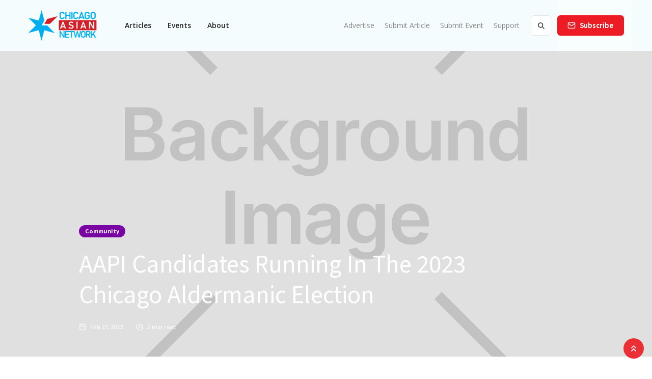

--- FILE ---
content_type: text/html; charset=utf-8
request_url: https://www.chicagoasiannetwork.com/posts/aapi-candidates-running-in-the-2023-chicago-aldermanic-election
body_size: 11291
content:
<!DOCTYPE html><!-- Last Published: Mon Dec 15 2025 15:20:49 GMT+0000 (Coordinated Universal Time) --><html data-wf-domain="www.chicagoasiannetwork.com" data-wf-page="5ed90b50396ee003a9312fd7" data-wf-site="5ed90b506c62cd4a9fdf68b6" data-wf-collection="5ed90b50396ee04899312f3e" data-wf-item-slug="aapi-candidates-running-in-the-2023-chicago-aldermanic-election"><head><meta charset="utf-8"/><title>Reader: AAPI Candidates Running In The 2023 Chicago Aldermanic Election</title><meta content="The Chicago Election is near. Here are some AAPI candidates that are running for their respective Wards." name="description"/><meta content="Reader: AAPI Candidates Running In The 2023 Chicago Aldermanic Election" property="og:title"/><meta content="The Chicago Election is near. Here are some AAPI candidates that are running for their respective Wards." property="og:description"/><meta content="https://cdn.prod.website-files.com/5ed90b50396ee009d3312f3b/63f98a746d759d06cc87b51b_element5-digital-T9CXBZLUvic-unsplash.jpg" property="og:image"/><meta content="Reader: AAPI Candidates Running In The 2023 Chicago Aldermanic Election" property="twitter:title"/><meta content="The Chicago Election is near. Here are some AAPI candidates that are running for their respective Wards." property="twitter:description"/><meta content="https://cdn.prod.website-files.com/5ed90b50396ee009d3312f3b/63f98a746d759d06cc87b51b_element5-digital-T9CXBZLUvic-unsplash.jpg" property="twitter:image"/><meta property="og:type" content="website"/><meta content="summary_large_image" name="twitter:card"/><meta content="width=device-width, initial-scale=1" name="viewport"/><link href="https://cdn.prod.website-files.com/5ed90b506c62cd4a9fdf68b6/css/new-can.webflow.shared.bce2edb4e.min.css" rel="stylesheet" type="text/css"/><link href="https://cdn.prod.website-files.com/5ed90b506c62cd4a9fdf68b6/css/new-can.webflow.5ed90b50396ee003a9312fd7-fd23e4f10.min.css" rel="stylesheet" type="text/css"/><link href="https://fonts.googleapis.com" rel="preconnect"/><link href="https://fonts.gstatic.com" rel="preconnect" crossorigin="anonymous"/><script src="https://ajax.googleapis.com/ajax/libs/webfont/1.6.26/webfont.js" type="text/javascript"></script><script type="text/javascript">WebFont.load({  google: {    families: ["Open Sans:300,300italic,400,400italic,600,600italic,700,700italic,800,800italic","Noto Sans HK:regular,500,700"]  }});</script><script type="text/javascript">!function(o,c){var n=c.documentElement,t=" w-mod-";n.className+=t+"js",("ontouchstart"in o||o.DocumentTouch&&c instanceof DocumentTouch)&&(n.className+=t+"touch")}(window,document);</script><link href="https://cdn.prod.website-files.com/5ed90b506c62cd4a9fdf68b6/5ee978f4f06e7dc1f5acc699_CAN-Chicago-Asian-Network-Favicon.png" rel="shortcut icon" type="image/x-icon"/><link href="https://cdn.prod.website-files.com/5ed90b506c62cd4a9fdf68b6/5ee978f0b15f54ddfd8749a5_CAN-Chicago-Asian-Network-Webclip.png" rel="apple-touch-icon"/><script async="" src="https://www.googletagmanager.com/gtag/js?id=UA-73824915-1"></script><script type="text/javascript">window.dataLayer = window.dataLayer || [];function gtag(){dataLayer.push(arguments);}gtag('js', new Date());gtag('config', 'UA-73824915-1', {'anonymize_ip': false});</script><script src="https://www.google.com/recaptcha/api.js" type="text/javascript"></script><script type="text/javascript">!function(f,b,e,v,n,t,s){if(f.fbq)return;n=f.fbq=function(){n.callMethod?n.callMethod.apply(n,arguments):n.queue.push(arguments)};if(!f._fbq)f._fbq=n;n.push=n;n.loaded=!0;n.version='2.0';n.agent='plwebflow';n.queue=[];t=b.createElement(e);t.async=!0;t.src=v;s=b.getElementsByTagName(e)[0];s.parentNode.insertBefore(t,s)}(window,document,'script','https://connect.facebook.net/en_US/fbevents.js');fbq('init', '352168655923157');fbq('track', 'PageView');</script><!-- Facebook Pixel Code -->
<script>
!function(f,b,e,v,n,t,s)
{if(f.fbq)return;n=f.fbq=function(){n.callMethod?
n.callMethod.apply(n,arguments):n.queue.push(arguments)};
if(!f._fbq)f._fbq=n;n.push=n;n.loaded=!0;n.version='2.0';
n.queue=[];t=b.createElement(e);t.async=!0;
t.src=v;s=b.getElementsByTagName(e)[0];
s.parentNode.insertBefore(t,s)}(window, document,'script',
'https://connect.facebook.net/en_US/fbevents.js');
fbq('init', '352168655923157');
fbq('track', 'PageView');
</script>
<noscript><img height="1" width="1" style="display:none"
src="https://www.facebook.com/tr?id=352168655923157&ev=PageView&noscript=1"
/></noscript>
<!-- End Facebook Pixel Code --></head><body><div class="page-wrapper"><div class="subscribe-popup"><div class="popup"><a data-w-id="815c6cd4-8036-9e9d-af11-10e598a3accc" href="#" class="close-button w-inline-block"><img src="https://cdn.prod.website-files.com/5ed90b506c62cd4a9fdf68b6/5ed90b50396ee07a823130de_x.svg" alt=""/></a><div class="subscribe-popup-image"></div><div class="popup-info"><h3>Sign-up for our newsletter and get the latest and greatest.<br/></h3><div class="full-width w-form"><form id="wf-form-Footer-Form" name="wf-form-Footer-Form" data-name="Footer Form" method="get" class="subscribe-popup-grid" data-wf-page-id="5ed90b50396ee003a9312fd7" data-wf-element-id="815c6cd4-8036-9e9d-af11-10e598a3acd7" data-turnstile-sitekey="0x4AAAAAAAQTptj2So4dx43e"><input class="input w-input" maxlength="256" name="Footer-Subscribe-2" data-name="Footer Subscribe 2" placeholder="Email address" type="email" id="Footer-Subscribe-2" required=""/><div data-sitekey="6LfCeYEqAAAAABx8pnZFQQFk4_qGeAMFQ51yusr9" class="w-form-formrecaptcha g-recaptcha g-recaptcha-error g-recaptcha-disabled"></div><input type="submit" data-wait="Please wait..." class="button topadjust w-button" value="Subscribe"/><div id="w-node-_3a6d75b8-c251-940d-8ed9-73c31209ac7d-98a3acca" class="form-info">No spam ever. Read our <a href="/privacy" class="text-link-dark">Privacy Policy</a></div></form><div class="form-success w-form-done"><div>Thank you! Your submission has been received!</div></div><div class="form-error w-form-fail"><div>Oops! Something went wrong while submitting the form.</div></div></div></div></div></div><div data-animation="default" class="new-nav-bar-v1 w-nav" data-easing2="ease" data-easing="ease" data-collapse="medium" data-w-id="42b69550-3125-7635-3e1c-72ca7e388db9" role="banner" data-duration="400" id="Navigation"><div class="wrapper nav-bar-v1-wrapper"><a href="/" class="nav-brand-v1 w-nav-brand"><img src="https://cdn.prod.website-files.com/5ed90b506c62cd4a9fdf68b6/5f30a761385a5bda3feb413e_CAN-LOGO-Red-Flag.png" alt="Chicago Asian Network" class="nav-logo"/></a><nav role="navigation" class="nav-menu-v1 w-nav-menu"><form action="/search" class="search-form w-form"><input class="search-form-input w-input" maxlength="256" name="query" placeholder=" Search..." type="search" id="search" required=""/><input type="submit" class="search-button w-button" value=" "/></form><div data-hover="false" data-delay="400" class="dropdown dropdown-big w-dropdown"><div class="nav-link w-dropdown-toggle"><div>Articles</div></div><nav class="dropdown-wrapper w-dropdown-list"><div class="dropdown-space"></div><div class="wrapper"><div class="dropdown-list big-list articles"><a href="/post-tags/all" class="div-block header w-inline-block"><div>All Articles</div></a><div class="dropdown-sidebar w-dyn-list"><div role="list" class="w-dyn-items"><div role="listitem" class="w-dyn-item"><a href="/post-categories/arts-entertainment" class="dropdown-sidebar-link">Arts/Entertainment</a></div><div role="listitem" class="w-dyn-item"><a href="/post-categories/business" class="dropdown-sidebar-link">Business</a></div><div role="listitem" class="w-dyn-item"><a href="/post-categories/community" class="dropdown-sidebar-link">Community</a></div><div role="listitem" class="w-dyn-item"><a href="/post-categories/food" class="dropdown-sidebar-link">Food</a></div><div role="listitem" class="w-dyn-item"><a href="/post-categories/interviews" class="dropdown-sidebar-link">Interviews</a></div><div role="listitem" class="w-dyn-item"><a href="/post-categories/politics" class="dropdown-sidebar-link">Politics</a></div></div></div><div class="dropdown-posts w-dyn-list"><div role="list" class="dropdown-post-grid w-dyn-items"><div role="listitem" class="w-dyn-item"><div class="post-card"><a href="/posts/honoring-the-legacy-of-cesar-abueg" class="thumbnail-small w-inline-block"><div class="badge">Community</div><div style="background-image:url(&quot;https://cdn.prod.website-files.com/5ed90b50396ee009d3312f3b/697ccc47a34fc51b1a34e54d_In%20Memoriam%20Cesar%20Abueg.jpg&quot;)" class="thumbnail dropdown"></div></a><a href="/posts/honoring-the-legacy-of-cesar-abueg" class="post-heading-link w-inline-block"><h6 class="post-heading-small">Honoring the Legacy of Cesar Abueg</h6></a><div class="post-info"><div class="post-info-block"><img src="https://cdn.prod.website-files.com/5ed90b506c62cd4a9fdf68b6/5ed90b50396ee044203130ec_calendar.svg" alt="" class="mini-icon-grey"/><div>Jan 30, 2026</div></div></div></div></div><div role="listitem" class="w-dyn-item"><div class="post-card"><a href="/posts/2025-recap-moments-that-redefined-aapi-excellence" class="thumbnail-small w-inline-block"><div class="badge">Arts/Entertainment</div><div style="background-image:url(&quot;https://cdn.prod.website-files.com/5ed90b50396ee009d3312f3b/69588863500d90691347f8f0_2025%20Recap.jpg&quot;)" class="thumbnail dropdown"></div></a><a href="/posts/2025-recap-moments-that-redefined-aapi-excellence" class="post-heading-link w-inline-block"><h6 class="post-heading-small">2025 RECAP: Moments that Redefined AAPI Excellence</h6></a><div class="post-info"><div class="post-info-block"><img src="https://cdn.prod.website-files.com/5ed90b506c62cd4a9fdf68b6/5ed90b50396ee044203130ec_calendar.svg" alt="" class="mini-icon-grey"/><div>Jan 1, 2026</div></div></div></div></div><div role="listitem" class="w-dyn-item"><div class="post-card"><a href="/posts/aapi-takes-the-globes-aapi-nominees-for-the-2026-golden-globe-awards" class="thumbnail-small w-inline-block"><div class="badge">Arts/Entertainment</div><div style="background-image:url(&quot;https://cdn.prod.website-files.com/5ed90b50396ee009d3312f3b/69541318c653860331c14237_Screen%20Shot%202025-12-31%20at%201.58.50%20AM.png&quot;)" class="thumbnail dropdown"></div></a><a href="/posts/aapi-takes-the-globes-aapi-nominees-for-the-2026-golden-globe-awards" class="post-heading-link w-inline-block"><h6 class="post-heading-small">AAPI Takes the Globes: AAPI Nominees for the 2026 Golden Globe Awards</h6></a><div class="post-info"><div class="post-info-block"><img src="https://cdn.prod.website-files.com/5ed90b506c62cd4a9fdf68b6/5ed90b50396ee044203130ec_calendar.svg" alt="" class="mini-icon-grey"/><div>Dec 30, 2025</div></div></div></div></div><div role="listitem" class="w-dyn-item"><div class="post-card"><a href="/posts/5-chicago-asian-restaurants-for-the-holidays" class="thumbnail-small w-inline-block"><div class="badge">Food</div><div style="background-image:url(&quot;https://cdn.prod.website-files.com/5ed90b50396ee009d3312f3b/6953ff1428fc41e2df0fa429_holidayresto1.jpg&quot;)" class="thumbnail dropdown"></div></a><a href="/posts/5-chicago-asian-restaurants-for-the-holidays" class="post-heading-link w-inline-block"><h6 class="post-heading-small">5 Chicago Asian Restaurants for the Holidays</h6></a><div class="post-info"><div class="post-info-block"><img src="https://cdn.prod.website-files.com/5ed90b506c62cd4a9fdf68b6/5ed90b50396ee044203130ec_calendar.svg" alt="" class="mini-icon-grey"/><div>Dec 25, 2025</div></div></div></div></div></div></div><div class="dropdown-button"><a href="/submit-article" class="button dropdown w-button">Submit An Article</a></div></div></div></nav></div><div data-hover="false" data-delay="400" class="dropdown dropdown-big w-dropdown"><div class="nav-link w-dropdown-toggle"><div>Events</div></div><nav class="dropdown-wrapper w-dropdown-list"><div class="dropdown-space"></div><div class="wrapper"><div class="dropdown-list big-list"><a href="/event-tags/all" class="div-block header w-inline-block"><div>All EVENTS</div></a><div class="dropdown-sidebar w-dyn-list"><div role="list" class="w-dyn-items"><div role="listitem" class="w-dyn-item"><a href="/event-categories/arts-entertainment" class="dropdown-sidebar-link">Arts/Entertainment</a></div><div role="listitem" class="w-dyn-item"><a href="/event-categories/business" class="dropdown-sidebar-link">Business</a></div><div role="listitem" class="w-dyn-item"><a href="/event-categories/community" class="dropdown-sidebar-link">Community</a></div><div role="listitem" class="w-dyn-item"><a href="/event-categories/food" class="dropdown-sidebar-link">Food</a></div><div role="listitem" class="w-dyn-item"><a href="/event-categories/politics" class="dropdown-sidebar-link">Politics</a></div></div></div><div class="dropdown-posts w-dyn-list"><div role="list" class="dropdown-post-grid w-dyn-items"><div role="listitem" class="w-dyn-item"><div class="post-card"><a href="/event/chicago-artopia-presents-duo-chinoiserie" class="thumbnail-small w-inline-block"><div style="background-color:#bdc003" class="badge">Arts/Entertainment</div><div style="background-image:url(&quot;https://cdn.prod.website-files.com/5ed90b50396ee009d3312f3b/68eb836f0622ad7722008412_chicago%20artopia.png&quot;)" class="thumbnail dropdown"></div></a><a href="/event/chicago-artopia-presents-duo-chinoiserie" class="post-heading-link w-inline-block"><h6 class="post-heading-small">Chicago Artopia Presents: Duo Chinoiserie</h6></a><div class="post-info"><div class="post-info-block"><img src="https://cdn.prod.website-files.com/5ed90b506c62cd4a9fdf68b6/5ed90b50396ee044203130ec_calendar.svg" alt="" class="mini-icon-grey"/><div>March 29, 2026</div></div></div></div></div><div role="listitem" class="w-dyn-item"><div class="post-card"><a href="/event/aaen-networking-aacc-2026-lunar-new-year-celebration" class="thumbnail-small w-inline-block"><div style="background-color:#7904a3" class="badge">Community</div><div style="background-image:url(&quot;https://cdn.prod.website-files.com/5ed90b50396ee009d3312f3b/6963a25d1750bc0396ec8313_aaen.jpeg&quot;)" class="thumbnail dropdown"></div></a><a href="/event/aaen-networking-aacc-2026-lunar-new-year-celebration" class="post-heading-link w-inline-block"><h6 class="post-heading-small">AAEN Networking @ AACC 2026 Lunar New Year Celebration</h6></a><div class="post-info"><div class="post-info-block"><img src="https://cdn.prod.website-files.com/5ed90b506c62cd4a9fdf68b6/5ed90b50396ee044203130ec_calendar.svg" alt="" class="mini-icon-grey"/><div>February 28, 2026</div></div></div></div></div><div role="listitem" class="w-dyn-item"><div class="post-card"><a href="/event/aaen-career-launch-allstate-discovery-day" class="thumbnail-small w-inline-block"><div style="background-color:#7904a3" class="badge">Community</div><div style="background-image:url(&quot;https://cdn.prod.website-files.com/5ed90b50396ee009d3312f3b/6975f643ff66f499aecf0211_Screen%20Shot%202026-01-25%20at%206.52.27%20PM.png&quot;)" class="thumbnail dropdown"></div></a><a href="/event/aaen-career-launch-allstate-discovery-day" class="post-heading-link w-inline-block"><h6 class="post-heading-small">AAEN Career Launch @ Allstate Discovery Day</h6></a><div class="post-info"><div class="post-info-block"><img src="https://cdn.prod.website-files.com/5ed90b506c62cd4a9fdf68b6/5ed90b50396ee044203130ec_calendar.svg" alt="" class="mini-icon-grey"/><div>February 27, 2026</div></div></div></div></div><div role="listitem" class="w-dyn-item"><div class="post-card"><a href="/event/spinnin-hard-90s" class="thumbnail-small w-inline-block"><div style="background-color:#7904a3" class="badge">Community</div><div style="background-image:url(&quot;https://cdn.prod.website-files.com/5ed90b50396ee009d3312f3b/6975f4c255c3a9cd36313287_Screen%20Shot%202026-01-25%20at%206.47.13%20PM.png&quot;)" class="thumbnail dropdown"></div></a><a href="/event/spinnin-hard-90s" class="post-heading-link w-inline-block"><h6 class="post-heading-small">Spinnin&#x27; Hard 90s</h6></a><div class="post-info"><div class="post-info-block"><img src="https://cdn.prod.website-files.com/5ed90b506c62cd4a9fdf68b6/5ed90b50396ee044203130ec_calendar.svg" alt="" class="mini-icon-grey"/><div>February 21, 2026</div></div></div></div></div></div></div><div class="dropdown-button"><a href="/submit" class="button dropdown w-button">Submit An Event</a></div></div></div></nav></div><a href="/about" class="nav-link w-nav-link">About</a><div class="nav-menu-small"><a href="/partner" class="nav-link-small w-nav-link">Advertise</a><a href="/submit-article" class="nav-link-small w-nav-link">Submit Article</a><a href="/submit" class="nav-link-small w-nav-link">Submit Event</a><a href="/support" class="nav-link-small w-nav-link">Support</a></div></nav><div class="nav-right"><a href="#" data-w-id="42b69550-3125-7635-3e1c-72ca7e388e24" class="button subscribe-button w-button">Subscribe</a></div><div class="menu-button w-nav-button"><div class="menu-icon"><div class="menu-line-top"></div><div class="menu-line-middle"></div><div class="menu-line-bottom"></div></div></div></div></div><div id="Hero" class="section post-hero-section"><div class="wrapper"><div class="post-hero-content"><a style="background-color:hsla(284, 94.78%, 32.77%, 1.00)" href="#" class="badge">Community</a><h1 class="post-heading">AAPI Candidates Running In The 2023 Chicago Aldermanic Election</h1><div class="post-info text-white"><a href="#" class="post-info-author text-white w-inline-block w-condition-invisible"><img src="https://cdn.prod.website-files.com/5ed90b506c62cd4a9fdf68b6/5ed90b50396ee005933130f1_user-white.svg" alt="" class="mini-icon"/><div class="w-dyn-bind-empty"></div><div class="divider-small transparent"></div></a><div class="post-info-block"><img src="https://cdn.prod.website-files.com/5ed90b506c62cd4a9fdf68b6/5ed90b50396ee04fca3130d4_calendar-white.svg" alt="" class="mini-icon"/><div>Feb 25, 2023</div></div><div class="post-info-block"><div class="divider-small transparent"></div><img src="https://cdn.prod.website-files.com/5ed90b506c62cd4a9fdf68b6/5ed90b50396ee06f963130c0_clock-white.svg" alt="" class="mini-icon"/><div>2</div><div> min read</div></div></div></div></div><div style="background-image:url(&quot;https://cdn.prod.website-files.com/5ed90b50396ee009d3312f3b/63f98a746d759d06cc87b51b_element5-digital-T9CXBZLUvic-unsplash.jpg&quot;)" class="post-hero-gradient"><div class="gradient-block"></div></div></div><div class="section no-padding-vertical"><div class="wrapper w-container"><div class="breadcrumbs"><a href="/" class="breadcrumbs-link">Home</a><div class="breadcrumbs-divider">/</div><div>Categories</div><div class="breadcrumbs-divider">/</div><div>AAPI Candidates Running In The 2023 Chicago Aldermanic Election</div></div></div></div><div class="section"><div class="wrapper w-container"><div class="post-wrapper"><div class="post-content"><div class="post-body"><div class="post"><div class="post-rich-text w-richtext"><p>The Chicago Election is near. Here are some AAPI candidates that are running for their respective Wards.</p><p><strong>Leni Hoppenworth</strong></p><figure class="w-richtext-align-center w-richtext-figure-type-image"><div><img src="https://cdn.prod.website-files.com/5ed90b50396ee009d3312f3b/63f988d086734a63a581635e_K_kKjxNPGWiQX8lqCmI2e6NBd7hsdK5wYejc17vrUKJNhe3ThCB0knh54NVQH3rNJvG8ItDZzIBLztxZ6IFMp8w3DmMrEJ8dgJ91dmReSvNOpDYRcWKM8YiUFCjWLXnWQ5xx4C_nXWQIOHbY57CD2fo.png" loading="lazy" alt=""/></div><figcaption>Photo Courtesy of Leni Hoppenworth <a href="https://www.lenifor48th.com/meet-leni">Website</a></figcaption></figure><p>She has been an Andersonville resident for more than 20 years. She is a daughter of Filipino immigrants, a mom of three children, and is the first queer woman of color running to represent the 48th Ward. Leni Manaa-Hoppenworth served as the Director of Operations for the Illinois Chapter of the Women’s March on Washington in 2016. The year after, in 2017 she started ILVOTE, which is an organization that aims to “help the electorate stay informed and engaged in every election” around the state. Because of this, she was awarded the Peggy A. Montes Unsung Heroine Award of Cook County in 2018. Just last year, because of her work as the co-chair of the Diversity, Equity and Inclusion (DEI) Committee, she was awarded by the Andersonville Chamber of Commerce with the Kurt Mathiasson Award for community leadership.<br/>Source: <a href="https://www.lenifor48th.com/meet-leni">https://www.lenifor48th.com/meet-leni</a> </p><p><strong>Roxanne Volkmann</strong></p><figure class="w-richtext-align-center w-richtext-figure-type-image"><div><img src="https://cdn.prod.website-files.com/5ed90b50396ee009d3312f3b/63f988d057e5580747729261_kRoPiOcMhixLmzFcnWRFqRrqkJ9tPpY2ZZCncK1lfHkrA3N9LfOsavzfNC04wgV_-IHIG7CZ1jCpyBnUu48gu3G-gk1e8Egou2bYTYuRYtTjC8AuQgTptmr3_RoF-uZQXilG7w-QAB6-t6uVtNLQanE.png" loading="lazy" alt=""/></div><figcaption>Photo Courtesy of Roxanne Volkmann <a href="https://www.roxannefor48.com/meet">Website</a></figcaption></figure><p>Roxanne has been a resident of Edgewater for 25 years. She is a proud working mom with more than 30 years of public service. A graduate from Kennedy School of Government at Harvard with an Executive Education as a community builder, Roxanne also worked as the Director of Constituent Services for a US Senator. Currently as a protector of workers’ rights, she has helped recover 843 workers.<br/>Source: <a href="https://www.roxannefor48.com/meet">https://www.roxannefor48.com/meet</a> </p><p><strong>James Suh</strong></p><figure class="w-richtext-align-center w-richtext-figure-type-image"><div><img src="https://cdn.prod.website-files.com/5ed90b50396ee009d3312f3b/63f98989bd8c8905cb89e1e6_z6o4BDBlT3JBwcrqjz8xx4M8bJr9lWzVZ7wPA3k6Gh6sWGXlBxnMHWMHtu3UVU5MAuI2KOu6odtXzwcoLwMa7r7zxjjGalVJ9JOc6q1vvWvE6HUuCjw5twl0hSAm517mye34msppY30hC6KJ8ZKLnOI.png" loading="lazy" alt=""/></div><figcaption>Photo Courtesy of James Suh <a href="https://www.facebook.com/photo/?fbid=120517197531477&amp;set=a.117793797803817">Facebook</a></figcaption></figure><p>Being a resident for almost 10 years, James has made the 45th ward his home and mission. A father, a husband, and a small business owner, he is known to “walk his talk” and push for “common sense solutions on economic development and public safety.” James has helped raise a fundraiser for Chicago Public Schools, hand-built twelve sawhorses with his daughter to donate to two schools, and organized a family-friendly rally with 200 neighbors to call for an advancement of a $130M development project which was delayed by a local official among others.<br/>Source: <a href="https://www.suhfor45.com/meet-james">https://www.suhfor45.com/meet-james</a> </p><p><strong>Nicole Lee</strong></p><figure class="w-richtext-align-center w-richtext-figure-type-image"><div><img src="https://cdn.prod.website-files.com/5ed90b50396ee009d3312f3b/63f988d1a96f286a49d5fa11_Tor67Me8JOkTE2BQzq6wk4J3OIIinMwMlNcMyIUZpsdHL7_ZfPxTZzlUndo3RdgHLoX2ZG2yznY6NUdtMzkhgnux_3bgsK6847hJj4nYjetMvQ78bxAKHEywhEqLSU1v-giaNyVghlMQw3UYUAGlPQY.png" loading="lazy" alt=""/></div><figcaption>Photo Courtesy of Nicole Lee <a href="https://www.facebook.com/photo/?fbid=115000728025251&amp;set=a.115000741358583">Facebook</a></figcaption></figure><p>A lifelong resident of 11th Ward and Bridgeport, Nicole is a proud product of Chicago Public High School who aims to serve the community she and her children will live in. Since Nicole took office, she has secured extra $2.1M for the Ramova Theatre Project, made the Community Zoning Change Meetings recorded and available to the public, and “has been committed to bringing an open enrollment neighborhood high school” through the creation of the Near South High School.<br/>Source: <a href="https://votenicolelee.com/accomplishments/">https://votenicolelee.com/accomplishments/</a> </p></div><div class="post-bottom-info"><div>Posted </div><div>Feb 25, 2023</div><div> in </div><a href="/post-categories/community" class="post-bottom-category">Community</a><div> category</div></div><div class="post-about"><div class="post-author"><div style="background-image:none" class="post-avatar"></div><h4 class="w-dyn-bind-empty"></h4><a href="#" class="post-author-link">View Posts</a></div><div class="post-tags"><h6>Post Tags:</h6><div class="w-dyn-list"><div role="list" class="post-tags-list w-dyn-items"><div role="listitem" class="w-dyn-item"><a href="/post-tags/all" class="tag">All</a></div><div role="listitem" class="w-dyn-item"><a href="/post-tags/community" class="tag">Community</a></div><div role="listitem" class="w-dyn-item"><a href="/post-tags/professional" class="tag">Professional</a></div></div></div></div></div></div></div><div class="post-more"><div class="header-block side-margins"><div class="header"><h4 class="header-text">More from </h4><h4 class="header-text">Community</h4><h4 class="header-text"> category</h4></div><a href="/post-categories/community" class="more-link w-inline-block"><div>View All</div><div class="more-link-icon"><img src="https://cdn.prod.website-files.com/5ed90b506c62cd4a9fdf68b6/5ed90b50396ee04cca3130d8_right.svg" alt="" class="more-link-arrow"/><img src="https://cdn.prod.website-files.com/5ed90b506c62cd4a9fdf68b6/5ed90b50396ee0307f3130e9_right-white.svg" alt="" class="more-link-arrow-hover"/></div></a><div class="header-line"></div></div><div class="w-dyn-list"><div role="list" class="grid-mini w-dyn-items"><div role="listitem" class="w-dyn-item"><div class="post-mini"><a href="/posts/honoring-the-legacy-of-cesar-abueg" class="post-mini-thumbnail w-inline-block"><div style="background-image:url(&quot;https://cdn.prod.website-files.com/5ed90b50396ee009d3312f3b/697ccc47a34fc51b1a34e54d_In%20Memoriam%20Cesar%20Abueg.jpg&quot;)" class="thumbnail"></div></a><div class="post-mini-content"><a href="/posts/honoring-the-legacy-of-cesar-abueg" class="post-heading-link w-inline-block"><h5 class="post-mini-heading">Honoring the Legacy of Cesar Abueg</h5></a><div class="post-info"><img src="https://cdn.prod.website-files.com/5ed90b506c62cd4a9fdf68b6/5ed90b50396ee00157312fb5_clock.svg" alt="" class="mini-icon-grey"/><div>2</div><div> min read</div></div></div></div></div><div role="listitem" class="w-dyn-item"><div class="post-mini"><a href="/posts/in-loving-memory-of-mabel-menard" class="post-mini-thumbnail w-inline-block"><div style="background-image:url(&quot;https://cdn.prod.website-files.com/5ed90b50396ee009d3312f3b/694aa9166f8ac2317fca2612_IMG_9062.jpeg&quot;)" class="thumbnail"></div></a><div class="post-mini-content"><a href="/posts/in-loving-memory-of-mabel-menard" class="post-heading-link w-inline-block"><h5 class="post-mini-heading">In Loving Memory of Mabel Menard</h5></a><div class="post-info"><img src="https://cdn.prod.website-files.com/5ed90b506c62cd4a9fdf68b6/5ed90b50396ee00157312fb5_clock.svg" alt="" class="mini-icon-grey"/><div>1</div><div> min read</div></div></div></div></div><div role="listitem" class="w-dyn-item"><div class="post-mini"><a href="/posts/aurora-austriaco-honored-with-the-justice-john-paul-stevens-award-for-exemplary-service" class="post-mini-thumbnail w-inline-block"><div style="background-image:url(&quot;https://cdn.prod.website-files.com/5ed90b50396ee009d3312f3b/6918341b05ea351cba4908d1_aurora.jpeg&quot;)" class="thumbnail"></div></a><div class="post-mini-content"><a href="/posts/aurora-austriaco-honored-with-the-justice-john-paul-stevens-award-for-exemplary-service" class="post-heading-link w-inline-block"><h5 class="post-mini-heading">Aurora Austriaco Honored with the Justice John Paul Stevens Award for Exemplary Service</h5></a><div class="post-info"><img src="https://cdn.prod.website-files.com/5ed90b506c62cd4a9fdf68b6/5ed90b50396ee00157312fb5_clock.svg" alt="" class="mini-icon-grey"/><div>2</div><div> min read</div></div></div></div></div><div role="listitem" class="w-dyn-item"><div class="post-mini"><a href="/posts/stay-informed-awareness-and-action-in-chicagos-neighborhoods" class="post-mini-thumbnail w-inline-block"><div style="background-image:url(&quot;https://cdn.prod.website-files.com/5ed90b50396ee009d3312f3b/6912b39f8aaae0afa2bd2a16_kyr1.png&quot;)" class="thumbnail"></div></a><div class="post-mini-content"><a href="/posts/stay-informed-awareness-and-action-in-chicagos-neighborhoods" class="post-heading-link w-inline-block"><h5 class="post-mini-heading">Stay Informed: Awareness and Action in Chicago&#x27;s Neighborhoods</h5></a><div class="post-info"><img src="https://cdn.prod.website-files.com/5ed90b506c62cd4a9fdf68b6/5ed90b50396ee00157312fb5_clock.svg" alt="" class="mini-icon-grey"/><div>2</div><div> min read</div></div></div></div></div></div></div></div><div class="post-subscribe"><h4 class="heading-2">Join Our Newsletter and Get the Latest<br/>and Greatest on Asian American Communities</h4><div class="w-form"><form id="email-form" name="email-form" data-name="Email Form" method="get" data-wf-page-id="5ed90b50396ee003a9312fd7" data-wf-element-id="20a0cb35-ae16-c98b-d144-28405cfb14fe" data-turnstile-sitekey="0x4AAAAAAAQTptj2So4dx43e"><div class="w-layout-grid subscribe-v1-grid"><input class="input no-margin w-input" maxlength="256" name="Subscribe-v4-Email-2" data-name="Subscribe V 4 Email 2" placeholder="Email Address" type="email" id="Subscribe-v4-Email-2" required=""/><input type="submit" data-wait="Please wait..." class="button w-button" value="Subscribe"/></div><div class="form-info">Stay in the loop. No spam ever. Read our <a href="/privacy" class="text-link-dark">Privacy Policy</a></div></form><div class="form-success w-form-done"><div>Thank you! Your submission has been received!</div></div><div class="form-error w-form-fail"><div>Oops! Something went wrong while submitting the form.</div></div></div></div></div><div class="sidebar"><div class="sidebar-block"><div class="header-block"><h4 class="header">Featured</h4><div class="header-line"></div></div><div class="w-dyn-list"><div role="list" class="grid-mini-list w-dyn-items"><div role="listitem" class="w-dyn-item"><div class="post-mini"><a href="/posts/honoring-the-legacy-of-cesar-abueg" class="post-mini-thumbnail w-inline-block"><div style="background-image:url(&quot;https://cdn.prod.website-files.com/5ed90b50396ee009d3312f3b/697ccc47a34fc51b1a34e54d_In%20Memoriam%20Cesar%20Abueg.jpg&quot;)" class="thumbnail"></div></a><div class="post-mini-content"><a href="/posts/honoring-the-legacy-of-cesar-abueg" class="post-heading-link w-inline-block"><h6 class="post-mini-heading">Honoring the Legacy of Cesar Abueg</h6></a><div class="post-info"><img src="https://cdn.prod.website-files.com/5ed90b506c62cd4a9fdf68b6/5ed90b50396ee00157312fb5_clock.svg" alt="" class="mini-icon-grey"/><div>2</div><div> min read</div></div></div></div></div><div role="listitem" class="w-dyn-item"><div class="post-mini"><a href="/posts/2025-recap-moments-that-redefined-aapi-excellence" class="post-mini-thumbnail w-inline-block"><div style="background-image:url(&quot;https://cdn.prod.website-files.com/5ed90b50396ee009d3312f3b/69588863500d90691347f8f0_2025%20Recap.jpg&quot;)" class="thumbnail"></div></a><div class="post-mini-content"><a href="/posts/2025-recap-moments-that-redefined-aapi-excellence" class="post-heading-link w-inline-block"><h6 class="post-mini-heading">2025 RECAP: Moments that Redefined AAPI Excellence</h6></a><div class="post-info"><img src="https://cdn.prod.website-files.com/5ed90b506c62cd4a9fdf68b6/5ed90b50396ee00157312fb5_clock.svg" alt="" class="mini-icon-grey"/><div>2</div><div> min read</div></div></div></div></div><div role="listitem" class="w-dyn-item"><div class="post-mini"><a href="/posts/aapi-takes-the-globes-aapi-nominees-for-the-2026-golden-globe-awards" class="post-mini-thumbnail w-inline-block"><div style="background-image:url(&quot;https://cdn.prod.website-files.com/5ed90b50396ee009d3312f3b/69541318c653860331c14237_Screen%20Shot%202025-12-31%20at%201.58.50%20AM.png&quot;)" class="thumbnail"></div></a><div class="post-mini-content"><a href="/posts/aapi-takes-the-globes-aapi-nominees-for-the-2026-golden-globe-awards" class="post-heading-link w-inline-block"><h6 class="post-mini-heading">AAPI Takes the Globes: AAPI Nominees for the 2026 Golden Globe Awards</h6></a><div class="post-info"><img src="https://cdn.prod.website-files.com/5ed90b506c62cd4a9fdf68b6/5ed90b50396ee00157312fb5_clock.svg" alt="" class="mini-icon-grey"/><div>2</div><div> min read</div></div></div></div></div></div></div></div><div class="sidebar-block"><div class="header-block"><h4 class="header">Tags</h4><div class="header-line"></div></div><div class="w-dyn-list"><div role="list" class="sidebar-tags w-dyn-items"><div role="listitem" class="w-dyn-item"><a href="/post-tags/all" class="tag">All</a></div><div role="listitem" class="w-dyn-item"><a href="/post-tags/arts" class="tag">Arts</a></div><div role="listitem" class="w-dyn-item"><a href="/post-tags/business" class="tag">Business</a></div><div role="listitem" class="w-dyn-item"><a href="/post-tags/covid19" class="tag">COVID19</a></div><div role="listitem" class="w-dyn-item"><a href="/post-tags/community" class="tag">Community</a></div><div role="listitem" class="w-dyn-item"><a href="/post-tags/dance" class="tag">Dance</a></div><div role="listitem" class="w-dyn-item"><a href="/post-tags/drinks" class="tag">Drinks</a></div><div role="listitem" class="w-dyn-item"><a href="/post-tags/educational" class="tag">Educational</a></div><div role="listitem" class="w-dyn-item"><a href="/post-tags/entrepreneurship" class="tag">Entrepreneurship</a></div><div role="listitem" class="w-dyn-item"><a href="/post-tags/exhibitions" class="tag">Exhibitions</a></div><div role="listitem" class="w-dyn-item"><a href="/post-tags/fashion" class="tag">Fashion</a></div><div role="listitem" class="w-dyn-item"><a href="/post-tags/festivals" class="tag">Festivals</a></div><div role="listitem" class="w-dyn-item"><a href="/post-tags/film" class="tag">Film</a></div><div role="listitem" class="w-dyn-item"><a href="/post-tags/food" class="tag">Food</a></div><div role="listitem" class="w-dyn-item"><a href="/post-tags/food-trucks" class="tag">Food Trucks</a></div><div role="listitem" class="w-dyn-item"><a href="/post-tags/fun" class="tag">Fun</a></div><div role="listitem" class="w-dyn-item"><a href="/post-tags/government" class="tag">Government</a></div><div role="listitem" class="w-dyn-item"><a href="/post-tags/history" class="tag">History</a></div><div role="listitem" class="w-dyn-item"><a href="/post-tags/lectures" class="tag">Lectures</a></div><div role="listitem" class="w-dyn-item"><a href="/post-tags/museums" class="tag">Museums</a></div><div role="listitem" class="w-dyn-item"><a href="/post-tags/music" class="tag">Music</a></div><div role="listitem" class="w-dyn-item"><a href="/post-tags/networking" class="tag">Networking</a></div><div role="listitem" class="w-dyn-item"><a href="/post-tags/nonprofit" class="tag">Nonprofit</a></div><div role="listitem" class="w-dyn-item"><a href="/post-tags/organization" class="tag">Organization</a></div><div role="listitem" class="w-dyn-item"><a href="/post-tags/politics" class="tag">Politics</a></div><div role="listitem" class="w-dyn-item"><a href="/post-tags/pop-up" class="tag">Pop-up</a></div><div role="listitem" class="w-dyn-item"><a href="/post-tags/professional" class="tag">Professional</a></div><div role="listitem" class="w-dyn-item"><a href="/post-tags/restaurant" class="tag">Restaurant</a></div><div role="listitem" class="w-dyn-item"><a href="/post-tags/science" class="tag">Science</a></div><div role="listitem" class="w-dyn-item"><a href="/post-tags/social-good" class="tag">Social Good</a></div><div role="listitem" class="w-dyn-item"><a href="/post-tags/sponsored" class="tag">Sponsored</a></div><div role="listitem" class="w-dyn-item"><a href="/post-tags/theater" class="tag">Theater</a></div><div role="listitem" class="w-dyn-item"><a href="/post-tags/training" class="tag">Training</a></div><div role="listitem" class="w-dyn-item"><a href="/post-tags/travel" class="tag">Travel</a></div><div role="listitem" class="w-dyn-item"><a href="/post-tags/writing" class="tag">Writing</a></div><div role="listitem" class="w-dyn-item"><a href="/post-tags/yearly" class="tag">Yearly</a></div></div></div></div><div class="sidebar-block"><div class="header-block"><h4 class="header">Newsletter</h4><div class="header-line"></div></div><div class="w-form"><form id="wf-form-Sidebar-Subscribe-Form" name="wf-form-Sidebar-Subscribe-Form" data-name="Sidebar Subscribe Form" method="get" class="subscribe-v3-form" data-wf-page-id="5ed90b50396ee003a9312fd7" data-wf-element-id="318d3455-207c-bbd1-9913-c9a3760d94b6" data-turnstile-sitekey="0x4AAAAAAAQTptj2So4dx43e"><div class="subscribe-v3-text">📬 New posts straight to your inbox</div><div class="w-layout-grid subscribe-v3-grid"><input class="input w-input" maxlength="256" name="Sidebar-Subscribe-Email" data-name="Sidebar Subscribe Email" placeholder="Email address" type="email" id="Sidebar-Subscribe-Email" required=""/><input type="submit" data-wait="Please wait..." class="button w-button" value="Subscribe"/></div><div class="form-info">No spam ever. Read our <a href="#" class="text-link-dark">Privacy Policy</a></div></form><div class="form-success w-form-done"><div>Thank you! Your submission has been received!</div></div><div class="form-error w-form-fail"><div>Oops! Something went wrong while submitting the form.</div></div></div></div><div class="sidebar-block sticky"><div class="banner-small"><div class="w-dyn-list"><div role="list" class="w-dyn-items"><div role="listitem" class="w-dyn-item"><a href="https://www.chicagoasiannetwork.com/submit" target="_blank" class="div-ad-small w-inline-block"><img alt="" src="https://cdn.prod.website-files.com/5ed90b50396ee009d3312f3b/68ab179e11da64f667097d69_Default%20Website%20Ads%20(Eve)%20-%20%20320x400%20(1).png"/></a></div></div></div></div></div></div></div></div></div><div class="section"><div class="wrapper w-container"><div class="header-block side-margins"><div class="header"><h3 class="header-text">There is More Posts</h3></div><a href="/post-categories/community" class="more-link w-inline-block"><div>View All</div><div class="more-link-icon"><img src="https://cdn.prod.website-files.com/5ed90b506c62cd4a9fdf68b6/5ed90b50396ee04cca3130d8_right.svg" alt="" class="more-link-arrow"/><img src="https://cdn.prod.website-files.com/5ed90b506c62cd4a9fdf68b6/5ed90b50396ee0307f3130e9_right-white.svg" alt="" class="more-link-arrow-hover"/></div></a><div class="header-line"></div></div><div class="w-dyn-list"><div role="list" class="grid-medium w-dyn-items"><div role="listitem" class="w-dyn-item"><div class="post-card"><a href="/posts/in-loving-memory-of-mabel-menard" class="thumbnail-medium w-inline-block"><div style="background-color:hsla(284, 94.78%, 32.77%, 1.00)" class="badge">Community</div><div style="background-image:url(&quot;https://cdn.prod.website-files.com/5ed90b50396ee009d3312f3b/694aa9166f8ac2317fca2612_IMG_9062.jpeg&quot;)" class="thumbnail"></div></a><a href="/posts/in-loving-memory-of-mabel-menard" class="post-heading-link w-inline-block"><h4 class="post-heading-medium blue">In Loving Memory of Mabel Menard</h4></a><div class="post-info"><div class="post-info-block"><img src="https://cdn.prod.website-files.com/5ed90b506c62cd4a9fdf68b6/5ed90b50396ee044203130ec_calendar.svg" alt="" class="mini-icon-grey"/><div>Dec 23, 2025</div></div><div class="post-info-block"><div class="divider-small"></div><img src="https://cdn.prod.website-files.com/5ed90b506c62cd4a9fdf68b6/5ed90b50396ee00157312fb5_clock.svg" alt="" class="mini-icon-grey"/><div>1</div><div> min read</div></div></div></div></div><div role="listitem" class="w-dyn-item"><div class="post-card"><a href="/posts/pokemon-go-fest-is-coming-home-chicago-2026" class="thumbnail-medium w-inline-block"><div style="background-color:hsla(61, 96.49%, 38.25%, 1.00)" class="badge">Arts/Entertainment</div><div style="background-image:url(&quot;https://cdn.prod.website-files.com/5ed90b50396ee009d3312f3b/694960339c117b6e3a0ffa3d_pokemon.jpg&quot;)" class="thumbnail"></div></a><a href="/posts/pokemon-go-fest-is-coming-home-chicago-2026" class="post-heading-link w-inline-block"><h4 class="post-heading-medium blue">Pokémon GO Fest is Coming Home: Chicago 2026!</h4></a><div class="post-info"><div class="post-info-block"><img src="https://cdn.prod.website-files.com/5ed90b506c62cd4a9fdf68b6/5ed90b50396ee044203130ec_calendar.svg" alt="" class="mini-icon-grey"/><div>Dec 22, 2025</div></div><div class="post-info-block"><div class="divider-small"></div><img src="https://cdn.prod.website-files.com/5ed90b506c62cd4a9fdf68b6/5ed90b50396ee00157312fb5_clock.svg" alt="" class="mini-icon-grey"/><div>2</div><div> min read</div></div></div></div></div><div role="listitem" class="w-dyn-item"><div class="post-card"><a href="/posts/5-chicago-asian-bakeries-to-put-on-your-radar" class="thumbnail-medium w-inline-block"><div style="background-color:#5d66fe" class="badge">Food</div><div style="background-image:url(&quot;https://cdn.prod.website-files.com/5ed90b50396ee009d3312f3b/693c2ffe314c66480c016b96_bakery1.jpg&quot;)" class="thumbnail"></div></a><a href="/posts/5-chicago-asian-bakeries-to-put-on-your-radar" class="post-heading-link w-inline-block"><h4 class="post-heading-medium blue">5 Chicago Asian Bakeries to Put on Your Radar</h4></a><div class="post-info"><div class="post-info-block"><img src="https://cdn.prod.website-files.com/5ed90b506c62cd4a9fdf68b6/5ed90b50396ee044203130ec_calendar.svg" alt="" class="mini-icon-grey"/><div>Dec 12, 2025</div></div><div class="post-info-block"><div class="divider-small"></div><img src="https://cdn.prod.website-files.com/5ed90b506c62cd4a9fdf68b6/5ed90b50396ee00157312fb5_clock.svg" alt="" class="mini-icon-grey"/><div>2</div><div> min read</div></div></div></div></div><div role="listitem" class="w-dyn-item"><div class="post-card"><a href="/posts/meet-alana-aquino-championing-asian-american-artists-behind-the-scenes" class="thumbnail-medium w-inline-block"><div style="background-color:hsla(61, 96.49%, 38.25%, 1.00)" class="badge">Arts/Entertainment</div><div style="background-image:url(&quot;https://cdn.prod.website-files.com/5ed90b50396ee009d3312f3b/6932f6aad04a50604407f1b1_On%20set%20for%20Grace%20VanderWaal%20album%20photo%20shoot%20(1).jpg&quot;)" class="thumbnail"></div></a><a href="/posts/meet-alana-aquino-championing-asian-american-artists-behind-the-scenes" class="post-heading-link w-inline-block"><h4 class="post-heading-medium blue">Meet Alana Aquino: Championing Asian American Artists Behind the Scenes</h4></a><div class="post-info"><div class="post-info-block"><img src="https://cdn.prod.website-files.com/5ed90b506c62cd4a9fdf68b6/5ed90b50396ee044203130ec_calendar.svg" alt="" class="mini-icon-grey"/><div>Dec 5, 2025</div></div><div class="post-info-block"><div class="divider-small"></div><img src="https://cdn.prod.website-files.com/5ed90b506c62cd4a9fdf68b6/5ed90b50396ee00157312fb5_clock.svg" alt="" class="mini-icon-grey"/><div>3</div><div> min read</div></div></div></div></div><div role="listitem" class="w-dyn-item"><div class="post-card"><a href="/posts/grace-ivory-named-chicago-bears-2025-small-business-all-pros-winner" class="thumbnail-medium w-inline-block"><div style="background-color:#00c2e9" class="badge">Business</div><div style="background-image:url(&quot;https://cdn.prod.website-files.com/5ed90b50396ee009d3312f3b/691835bc33a64f7b5586269b_chicago%20bears.webp&quot;)" class="thumbnail"></div></a><a href="/posts/grace-ivory-named-chicago-bears-2025-small-business-all-pros-winner" class="post-heading-link w-inline-block"><h4 class="post-heading-medium blue">Grace + Ivory Named Chicago Bears 2025 Small Business All-Pros Winner</h4></a><div class="post-info"><div class="post-info-block"><img src="https://cdn.prod.website-files.com/5ed90b506c62cd4a9fdf68b6/5ed90b50396ee044203130ec_calendar.svg" alt="" class="mini-icon-grey"/><div>Nov 15, 2025</div></div><div class="post-info-block"><div class="divider-small"></div><img src="https://cdn.prod.website-files.com/5ed90b506c62cd4a9fdf68b6/5ed90b50396ee00157312fb5_clock.svg" alt="" class="mini-icon-grey"/><div>2</div><div> min read</div></div></div></div></div><div role="listitem" class="w-dyn-item"><div class="post-card"><a href="/posts/aurora-austriaco-honored-with-the-justice-john-paul-stevens-award-for-exemplary-service" class="thumbnail-medium w-inline-block"><div style="background-color:hsla(284, 94.78%, 32.77%, 1.00)" class="badge">Community</div><div style="background-image:url(&quot;https://cdn.prod.website-files.com/5ed90b50396ee009d3312f3b/6918341b05ea351cba4908d1_aurora.jpeg&quot;)" class="thumbnail"></div></a><a href="/posts/aurora-austriaco-honored-with-the-justice-john-paul-stevens-award-for-exemplary-service" class="post-heading-link w-inline-block"><h4 class="post-heading-medium blue">Aurora Austriaco Honored with the Justice John Paul Stevens Award for Exemplary Service</h4></a><div class="post-info"><div class="post-info-block"><img src="https://cdn.prod.website-files.com/5ed90b506c62cd4a9fdf68b6/5ed90b50396ee044203130ec_calendar.svg" alt="" class="mini-icon-grey"/><div>Nov 15, 2025</div></div><div class="post-info-block"><div class="divider-small"></div><img src="https://cdn.prod.website-files.com/5ed90b506c62cd4a9fdf68b6/5ed90b50396ee00157312fb5_clock.svg" alt="" class="mini-icon-grey"/><div>2</div><div> min read</div></div></div></div></div></div></div></div></div><div class="section"><div class="wrapper w-container"><div class="connect"><a href="https://www.facebook.com/ChicagoAsianNetwork/" target="_blank" class="connect-link w-inline-block"><div class="connect-icon"><img src="https://cdn.prod.website-files.com/5ed90b506c62cd4a9fdf68b6/5ed90b50396ee033373130d6_facebook.svg" alt=""/></div><div class="connect-link-text">Facebook</div></a><a href="https://www.instagram.com/chiasiannetwork/" target="_blank" class="connect-link w-inline-block"><div class="connect-icon"><img src="https://cdn.prod.website-files.com/5ed90b506c62cd4a9fdf68b6/5ed90b50396ee0844d3130d3_instagram.svg" alt=""/></div><div class="connect-link-text">Instagram</div></a><a href="https://twitter.com/ChiAsianNetwork" target="_blank" class="connect-link w-inline-block"><div class="connect-icon"><img src="https://cdn.prod.website-files.com/5ed90b506c62cd4a9fdf68b6/5ed90b50396ee091e93130c4_twitter.svg" alt=""/></div><div class="connect-link-text">Twitter</div></a><a href="https://www.linkedin.com/company/chicago-asian-network/" target="_blank" class="connect-link w-inline-block"><div class="connect-icon"><img src="https://cdn.prod.website-files.com/5ed90b506c62cd4a9fdf68b6/64c8784036837ba27fca535e_linkedin.svg" alt=""/></div><div class="connect-link-text">LinkedIn</div></a><a data-w-id="e216d214-04e3-d10d-1b0f-037beea8074d" href="#" class="connect-link w-inline-block"><div class="connect-icon"><img src="https://cdn.prod.website-files.com/5ed90b506c62cd4a9fdf68b6/5ed90b50396ee084e83130ca_mail.svg" alt=""/></div><div class="connect-link-text">Newsletter</div></a></div></div></div><div class="section banner-section"><div class="wrapper side-paddings w-container"><div class="w-dyn-list"><div role="list" class="w-dyn-items"><div role="listitem" class="w-dyn-item"><a href="https://www.chicagoasiannetwork.com/partner" target="_blank" class="banner-728x90 w-inline-block"><img alt="" src="https://cdn.prod.website-files.com/5ed90b50396ee009d3312f3b/6839392831f5d754f31ab1cc_Default%20Website%20Ads%20(Advertiser)%20-%20%20%20728x90%20(1).png" sizes="(max-width: 767px) 100vw, (max-width: 991px) 728px, 940px" srcset="https://cdn.prod.website-files.com/5ed90b50396ee009d3312f3b/6839392831f5d754f31ab1cc_Default%20Website%20Ads%20(Advertiser)%20-%20%20%20728x90%20(1)-p-500.png 500w, https://cdn.prod.website-files.com/5ed90b50396ee009d3312f3b/6839392831f5d754f31ab1cc_Default%20Website%20Ads%20(Advertiser)%20-%20%20%20728x90%20(1).png 728w"/></a></div></div></div></div></div><div class="section footer-v1-section"><div class="wrapper"><div class="footer-v1"><div class="footer-v1-column about"><a href="/" class="footer-v1-brand w-inline-block"><img src="https://cdn.prod.website-files.com/5ed90b506c62cd4a9fdf68b6/5f30a761385a5bda3feb413e_CAN-LOGO-Red-Flag.png" alt="Chicago Asian Network" class="nav-logo bigger"/></a><div class="footer-v1-info">Chicago Asian Network is a full-service multi-cultural marketing agency serving the fast-growing Asian American community in the country.</div></div><div class="footer-v1-column"><h4 class="footer-v1-heading">Navigation</h4><a href="/about" class="footer-v1-nav-link w-inline-block"><img src="https://cdn.prod.website-files.com/5ed90b506c62cd4a9fdf68b6/5ed90b50396ee04cca3130d8_right.svg" alt="" class="nav-arrow"/><div>About</div></a><a href="/partner" class="footer-v1-nav-link w-inline-block"><img src="https://cdn.prod.website-files.com/5ed90b506c62cd4a9fdf68b6/5ed90b50396ee04cca3130d8_right.svg" alt="" class="nav-arrow"/><div>Advertise</div></a><a href="/submit-article" class="footer-v1-nav-link w-inline-block"><img src="https://cdn.prod.website-files.com/5ed90b506c62cd4a9fdf68b6/5ed90b50396ee04cca3130d8_right.svg" alt="" class="nav-arrow"/><div>Contribute</div></a><a href="/support" class="footer-v1-nav-link w-inline-block"><img src="https://cdn.prod.website-files.com/5ed90b506c62cd4a9fdf68b6/5ed90b50396ee04cca3130d8_right.svg" alt="" class="nav-arrow"/><div>Support</div></a></div><div class="footer-v1-column"><h4 class="footer-v1-heading">Featured Posts</h4><div class="footer-v1-posts w-dyn-list"><div role="list" class="grid-mini-list footer-posts w-dyn-items"><div role="listitem" class="w-dyn-item"><div class="post-mini"><a href="/posts/honoring-the-legacy-of-cesar-abueg" class="post-mini-thumbnail w-inline-block"><div style="background-image:url(&quot;https://cdn.prod.website-files.com/5ed90b50396ee009d3312f3b/697ccc47a34fc51b1a34e54d_In%20Memoriam%20Cesar%20Abueg.jpg&quot;)" class="thumbnail"></div></a><div class="post-mini-content"><a href="/posts/honoring-the-legacy-of-cesar-abueg" class="post-heading-link w-inline-block"><h6 class="post-mini-heading">Honoring the Legacy of Cesar Abueg</h6></a><div class="post-info"><img src="https://cdn.prod.website-files.com/5ed90b506c62cd4a9fdf68b6/5ed90b50396ee00157312fb5_clock.svg" alt="" class="mini-icon-grey"/><div>2</div><div> min read</div></div></div></div></div><div role="listitem" class="w-dyn-item"><div class="post-mini"><a href="/posts/2025-recap-moments-that-redefined-aapi-excellence" class="post-mini-thumbnail w-inline-block"><div style="background-image:url(&quot;https://cdn.prod.website-files.com/5ed90b50396ee009d3312f3b/69588863500d90691347f8f0_2025%20Recap.jpg&quot;)" class="thumbnail"></div></a><div class="post-mini-content"><a href="/posts/2025-recap-moments-that-redefined-aapi-excellence" class="post-heading-link w-inline-block"><h6 class="post-mini-heading">2025 RECAP: Moments that Redefined AAPI Excellence</h6></a><div class="post-info"><img src="https://cdn.prod.website-files.com/5ed90b506c62cd4a9fdf68b6/5ed90b50396ee00157312fb5_clock.svg" alt="" class="mini-icon-grey"/><div>2</div><div> min read</div></div></div></div></div></div></div></div><div class="footer-v1-column"><h4 class="footer-v1-heading">Newsletter</h4><div class="w-form"><form id="wf-form-New-Newsletter" name="wf-form-New-Newsletter" data-name="New Newsletter" method="get" data-wf-page-id="5ed90b50396ee003a9312fd7" data-wf-element-id="a20b75c5-8068-ca2b-bc76-41f0e726f1e3" data-turnstile-sitekey="0x4AAAAAAAQTptj2So4dx43e"><a href="#" data-w-id="976003da-3d6e-d3ec-b0ba-060bfb41be8c" class="button subscribe-button w-button">Subscribe</a></form><div class="w-form-done"><div>Thank you! You&#x27;re subscribed!</div></div><div class="w-form-fail"><div>Oops! Something went wrong while submitting the form.</div></div></div><div class="form-info">Stay in the loop. No spam ever. Read our <a href="/privacy" class="text-link-dark">Privacy Policy</a></div></div></div><div class="footer-bottom"><div class="footer-bottom-left"><img src="https://cdn.prod.website-files.com/5ed90b506c62cd4a9fdf68b6/5ed90b50396ee025533130df_heart.svg" alt="" class="footer-mini-icon"/><a href="http://gawagroup.com/" class="link-dark">Made with Love by Gawa</a></div><div class="footer-bottom-right"><div class="text-block-9">© 2010 - 2023</div><div class="divider-small"></div><a href="/contact" class="link-dark">Contact</a><div class="divider-small"></div><a href="/privacy" class="link-dark">privacy policy</a><div class="divider-small"></div><a href="/" class="link-dark">Homepage</a></div></div></div></div><a href="#" class="up-button w-inline-block"></a></div><script src="https://d3e54v103j8qbb.cloudfront.net/js/jquery-3.5.1.min.dc5e7f18c8.js?site=5ed90b506c62cd4a9fdf68b6" type="text/javascript" integrity="sha256-9/aliU8dGd2tb6OSsuzixeV4y/faTqgFtohetphbbj0=" crossorigin="anonymous"></script><script src="https://cdn.prod.website-files.com/5ed90b506c62cd4a9fdf68b6/js/webflow.bce8c3a5.cd31c6a035dc6880.js" type="text/javascript"></script></body></html>

--- FILE ---
content_type: text/html; charset=utf-8
request_url: https://www.google.com/recaptcha/api2/anchor?ar=1&k=6LfCeYEqAAAAABx8pnZFQQFk4_qGeAMFQ51yusr9&co=aHR0cHM6Ly93d3cuY2hpY2Fnb2FzaWFubmV0d29yay5jb206NDQz&hl=en&v=N67nZn4AqZkNcbeMu4prBgzg&size=normal&anchor-ms=20000&execute-ms=30000&cb=wr0nwsd3mhtf
body_size: 49451
content:
<!DOCTYPE HTML><html dir="ltr" lang="en"><head><meta http-equiv="Content-Type" content="text/html; charset=UTF-8">
<meta http-equiv="X-UA-Compatible" content="IE=edge">
<title>reCAPTCHA</title>
<style type="text/css">
/* cyrillic-ext */
@font-face {
  font-family: 'Roboto';
  font-style: normal;
  font-weight: 400;
  font-stretch: 100%;
  src: url(//fonts.gstatic.com/s/roboto/v48/KFO7CnqEu92Fr1ME7kSn66aGLdTylUAMa3GUBHMdazTgWw.woff2) format('woff2');
  unicode-range: U+0460-052F, U+1C80-1C8A, U+20B4, U+2DE0-2DFF, U+A640-A69F, U+FE2E-FE2F;
}
/* cyrillic */
@font-face {
  font-family: 'Roboto';
  font-style: normal;
  font-weight: 400;
  font-stretch: 100%;
  src: url(//fonts.gstatic.com/s/roboto/v48/KFO7CnqEu92Fr1ME7kSn66aGLdTylUAMa3iUBHMdazTgWw.woff2) format('woff2');
  unicode-range: U+0301, U+0400-045F, U+0490-0491, U+04B0-04B1, U+2116;
}
/* greek-ext */
@font-face {
  font-family: 'Roboto';
  font-style: normal;
  font-weight: 400;
  font-stretch: 100%;
  src: url(//fonts.gstatic.com/s/roboto/v48/KFO7CnqEu92Fr1ME7kSn66aGLdTylUAMa3CUBHMdazTgWw.woff2) format('woff2');
  unicode-range: U+1F00-1FFF;
}
/* greek */
@font-face {
  font-family: 'Roboto';
  font-style: normal;
  font-weight: 400;
  font-stretch: 100%;
  src: url(//fonts.gstatic.com/s/roboto/v48/KFO7CnqEu92Fr1ME7kSn66aGLdTylUAMa3-UBHMdazTgWw.woff2) format('woff2');
  unicode-range: U+0370-0377, U+037A-037F, U+0384-038A, U+038C, U+038E-03A1, U+03A3-03FF;
}
/* math */
@font-face {
  font-family: 'Roboto';
  font-style: normal;
  font-weight: 400;
  font-stretch: 100%;
  src: url(//fonts.gstatic.com/s/roboto/v48/KFO7CnqEu92Fr1ME7kSn66aGLdTylUAMawCUBHMdazTgWw.woff2) format('woff2');
  unicode-range: U+0302-0303, U+0305, U+0307-0308, U+0310, U+0312, U+0315, U+031A, U+0326-0327, U+032C, U+032F-0330, U+0332-0333, U+0338, U+033A, U+0346, U+034D, U+0391-03A1, U+03A3-03A9, U+03B1-03C9, U+03D1, U+03D5-03D6, U+03F0-03F1, U+03F4-03F5, U+2016-2017, U+2034-2038, U+203C, U+2040, U+2043, U+2047, U+2050, U+2057, U+205F, U+2070-2071, U+2074-208E, U+2090-209C, U+20D0-20DC, U+20E1, U+20E5-20EF, U+2100-2112, U+2114-2115, U+2117-2121, U+2123-214F, U+2190, U+2192, U+2194-21AE, U+21B0-21E5, U+21F1-21F2, U+21F4-2211, U+2213-2214, U+2216-22FF, U+2308-230B, U+2310, U+2319, U+231C-2321, U+2336-237A, U+237C, U+2395, U+239B-23B7, U+23D0, U+23DC-23E1, U+2474-2475, U+25AF, U+25B3, U+25B7, U+25BD, U+25C1, U+25CA, U+25CC, U+25FB, U+266D-266F, U+27C0-27FF, U+2900-2AFF, U+2B0E-2B11, U+2B30-2B4C, U+2BFE, U+3030, U+FF5B, U+FF5D, U+1D400-1D7FF, U+1EE00-1EEFF;
}
/* symbols */
@font-face {
  font-family: 'Roboto';
  font-style: normal;
  font-weight: 400;
  font-stretch: 100%;
  src: url(//fonts.gstatic.com/s/roboto/v48/KFO7CnqEu92Fr1ME7kSn66aGLdTylUAMaxKUBHMdazTgWw.woff2) format('woff2');
  unicode-range: U+0001-000C, U+000E-001F, U+007F-009F, U+20DD-20E0, U+20E2-20E4, U+2150-218F, U+2190, U+2192, U+2194-2199, U+21AF, U+21E6-21F0, U+21F3, U+2218-2219, U+2299, U+22C4-22C6, U+2300-243F, U+2440-244A, U+2460-24FF, U+25A0-27BF, U+2800-28FF, U+2921-2922, U+2981, U+29BF, U+29EB, U+2B00-2BFF, U+4DC0-4DFF, U+FFF9-FFFB, U+10140-1018E, U+10190-1019C, U+101A0, U+101D0-101FD, U+102E0-102FB, U+10E60-10E7E, U+1D2C0-1D2D3, U+1D2E0-1D37F, U+1F000-1F0FF, U+1F100-1F1AD, U+1F1E6-1F1FF, U+1F30D-1F30F, U+1F315, U+1F31C, U+1F31E, U+1F320-1F32C, U+1F336, U+1F378, U+1F37D, U+1F382, U+1F393-1F39F, U+1F3A7-1F3A8, U+1F3AC-1F3AF, U+1F3C2, U+1F3C4-1F3C6, U+1F3CA-1F3CE, U+1F3D4-1F3E0, U+1F3ED, U+1F3F1-1F3F3, U+1F3F5-1F3F7, U+1F408, U+1F415, U+1F41F, U+1F426, U+1F43F, U+1F441-1F442, U+1F444, U+1F446-1F449, U+1F44C-1F44E, U+1F453, U+1F46A, U+1F47D, U+1F4A3, U+1F4B0, U+1F4B3, U+1F4B9, U+1F4BB, U+1F4BF, U+1F4C8-1F4CB, U+1F4D6, U+1F4DA, U+1F4DF, U+1F4E3-1F4E6, U+1F4EA-1F4ED, U+1F4F7, U+1F4F9-1F4FB, U+1F4FD-1F4FE, U+1F503, U+1F507-1F50B, U+1F50D, U+1F512-1F513, U+1F53E-1F54A, U+1F54F-1F5FA, U+1F610, U+1F650-1F67F, U+1F687, U+1F68D, U+1F691, U+1F694, U+1F698, U+1F6AD, U+1F6B2, U+1F6B9-1F6BA, U+1F6BC, U+1F6C6-1F6CF, U+1F6D3-1F6D7, U+1F6E0-1F6EA, U+1F6F0-1F6F3, U+1F6F7-1F6FC, U+1F700-1F7FF, U+1F800-1F80B, U+1F810-1F847, U+1F850-1F859, U+1F860-1F887, U+1F890-1F8AD, U+1F8B0-1F8BB, U+1F8C0-1F8C1, U+1F900-1F90B, U+1F93B, U+1F946, U+1F984, U+1F996, U+1F9E9, U+1FA00-1FA6F, U+1FA70-1FA7C, U+1FA80-1FA89, U+1FA8F-1FAC6, U+1FACE-1FADC, U+1FADF-1FAE9, U+1FAF0-1FAF8, U+1FB00-1FBFF;
}
/* vietnamese */
@font-face {
  font-family: 'Roboto';
  font-style: normal;
  font-weight: 400;
  font-stretch: 100%;
  src: url(//fonts.gstatic.com/s/roboto/v48/KFO7CnqEu92Fr1ME7kSn66aGLdTylUAMa3OUBHMdazTgWw.woff2) format('woff2');
  unicode-range: U+0102-0103, U+0110-0111, U+0128-0129, U+0168-0169, U+01A0-01A1, U+01AF-01B0, U+0300-0301, U+0303-0304, U+0308-0309, U+0323, U+0329, U+1EA0-1EF9, U+20AB;
}
/* latin-ext */
@font-face {
  font-family: 'Roboto';
  font-style: normal;
  font-weight: 400;
  font-stretch: 100%;
  src: url(//fonts.gstatic.com/s/roboto/v48/KFO7CnqEu92Fr1ME7kSn66aGLdTylUAMa3KUBHMdazTgWw.woff2) format('woff2');
  unicode-range: U+0100-02BA, U+02BD-02C5, U+02C7-02CC, U+02CE-02D7, U+02DD-02FF, U+0304, U+0308, U+0329, U+1D00-1DBF, U+1E00-1E9F, U+1EF2-1EFF, U+2020, U+20A0-20AB, U+20AD-20C0, U+2113, U+2C60-2C7F, U+A720-A7FF;
}
/* latin */
@font-face {
  font-family: 'Roboto';
  font-style: normal;
  font-weight: 400;
  font-stretch: 100%;
  src: url(//fonts.gstatic.com/s/roboto/v48/KFO7CnqEu92Fr1ME7kSn66aGLdTylUAMa3yUBHMdazQ.woff2) format('woff2');
  unicode-range: U+0000-00FF, U+0131, U+0152-0153, U+02BB-02BC, U+02C6, U+02DA, U+02DC, U+0304, U+0308, U+0329, U+2000-206F, U+20AC, U+2122, U+2191, U+2193, U+2212, U+2215, U+FEFF, U+FFFD;
}
/* cyrillic-ext */
@font-face {
  font-family: 'Roboto';
  font-style: normal;
  font-weight: 500;
  font-stretch: 100%;
  src: url(//fonts.gstatic.com/s/roboto/v48/KFO7CnqEu92Fr1ME7kSn66aGLdTylUAMa3GUBHMdazTgWw.woff2) format('woff2');
  unicode-range: U+0460-052F, U+1C80-1C8A, U+20B4, U+2DE0-2DFF, U+A640-A69F, U+FE2E-FE2F;
}
/* cyrillic */
@font-face {
  font-family: 'Roboto';
  font-style: normal;
  font-weight: 500;
  font-stretch: 100%;
  src: url(//fonts.gstatic.com/s/roboto/v48/KFO7CnqEu92Fr1ME7kSn66aGLdTylUAMa3iUBHMdazTgWw.woff2) format('woff2');
  unicode-range: U+0301, U+0400-045F, U+0490-0491, U+04B0-04B1, U+2116;
}
/* greek-ext */
@font-face {
  font-family: 'Roboto';
  font-style: normal;
  font-weight: 500;
  font-stretch: 100%;
  src: url(//fonts.gstatic.com/s/roboto/v48/KFO7CnqEu92Fr1ME7kSn66aGLdTylUAMa3CUBHMdazTgWw.woff2) format('woff2');
  unicode-range: U+1F00-1FFF;
}
/* greek */
@font-face {
  font-family: 'Roboto';
  font-style: normal;
  font-weight: 500;
  font-stretch: 100%;
  src: url(//fonts.gstatic.com/s/roboto/v48/KFO7CnqEu92Fr1ME7kSn66aGLdTylUAMa3-UBHMdazTgWw.woff2) format('woff2');
  unicode-range: U+0370-0377, U+037A-037F, U+0384-038A, U+038C, U+038E-03A1, U+03A3-03FF;
}
/* math */
@font-face {
  font-family: 'Roboto';
  font-style: normal;
  font-weight: 500;
  font-stretch: 100%;
  src: url(//fonts.gstatic.com/s/roboto/v48/KFO7CnqEu92Fr1ME7kSn66aGLdTylUAMawCUBHMdazTgWw.woff2) format('woff2');
  unicode-range: U+0302-0303, U+0305, U+0307-0308, U+0310, U+0312, U+0315, U+031A, U+0326-0327, U+032C, U+032F-0330, U+0332-0333, U+0338, U+033A, U+0346, U+034D, U+0391-03A1, U+03A3-03A9, U+03B1-03C9, U+03D1, U+03D5-03D6, U+03F0-03F1, U+03F4-03F5, U+2016-2017, U+2034-2038, U+203C, U+2040, U+2043, U+2047, U+2050, U+2057, U+205F, U+2070-2071, U+2074-208E, U+2090-209C, U+20D0-20DC, U+20E1, U+20E5-20EF, U+2100-2112, U+2114-2115, U+2117-2121, U+2123-214F, U+2190, U+2192, U+2194-21AE, U+21B0-21E5, U+21F1-21F2, U+21F4-2211, U+2213-2214, U+2216-22FF, U+2308-230B, U+2310, U+2319, U+231C-2321, U+2336-237A, U+237C, U+2395, U+239B-23B7, U+23D0, U+23DC-23E1, U+2474-2475, U+25AF, U+25B3, U+25B7, U+25BD, U+25C1, U+25CA, U+25CC, U+25FB, U+266D-266F, U+27C0-27FF, U+2900-2AFF, U+2B0E-2B11, U+2B30-2B4C, U+2BFE, U+3030, U+FF5B, U+FF5D, U+1D400-1D7FF, U+1EE00-1EEFF;
}
/* symbols */
@font-face {
  font-family: 'Roboto';
  font-style: normal;
  font-weight: 500;
  font-stretch: 100%;
  src: url(//fonts.gstatic.com/s/roboto/v48/KFO7CnqEu92Fr1ME7kSn66aGLdTylUAMaxKUBHMdazTgWw.woff2) format('woff2');
  unicode-range: U+0001-000C, U+000E-001F, U+007F-009F, U+20DD-20E0, U+20E2-20E4, U+2150-218F, U+2190, U+2192, U+2194-2199, U+21AF, U+21E6-21F0, U+21F3, U+2218-2219, U+2299, U+22C4-22C6, U+2300-243F, U+2440-244A, U+2460-24FF, U+25A0-27BF, U+2800-28FF, U+2921-2922, U+2981, U+29BF, U+29EB, U+2B00-2BFF, U+4DC0-4DFF, U+FFF9-FFFB, U+10140-1018E, U+10190-1019C, U+101A0, U+101D0-101FD, U+102E0-102FB, U+10E60-10E7E, U+1D2C0-1D2D3, U+1D2E0-1D37F, U+1F000-1F0FF, U+1F100-1F1AD, U+1F1E6-1F1FF, U+1F30D-1F30F, U+1F315, U+1F31C, U+1F31E, U+1F320-1F32C, U+1F336, U+1F378, U+1F37D, U+1F382, U+1F393-1F39F, U+1F3A7-1F3A8, U+1F3AC-1F3AF, U+1F3C2, U+1F3C4-1F3C6, U+1F3CA-1F3CE, U+1F3D4-1F3E0, U+1F3ED, U+1F3F1-1F3F3, U+1F3F5-1F3F7, U+1F408, U+1F415, U+1F41F, U+1F426, U+1F43F, U+1F441-1F442, U+1F444, U+1F446-1F449, U+1F44C-1F44E, U+1F453, U+1F46A, U+1F47D, U+1F4A3, U+1F4B0, U+1F4B3, U+1F4B9, U+1F4BB, U+1F4BF, U+1F4C8-1F4CB, U+1F4D6, U+1F4DA, U+1F4DF, U+1F4E3-1F4E6, U+1F4EA-1F4ED, U+1F4F7, U+1F4F9-1F4FB, U+1F4FD-1F4FE, U+1F503, U+1F507-1F50B, U+1F50D, U+1F512-1F513, U+1F53E-1F54A, U+1F54F-1F5FA, U+1F610, U+1F650-1F67F, U+1F687, U+1F68D, U+1F691, U+1F694, U+1F698, U+1F6AD, U+1F6B2, U+1F6B9-1F6BA, U+1F6BC, U+1F6C6-1F6CF, U+1F6D3-1F6D7, U+1F6E0-1F6EA, U+1F6F0-1F6F3, U+1F6F7-1F6FC, U+1F700-1F7FF, U+1F800-1F80B, U+1F810-1F847, U+1F850-1F859, U+1F860-1F887, U+1F890-1F8AD, U+1F8B0-1F8BB, U+1F8C0-1F8C1, U+1F900-1F90B, U+1F93B, U+1F946, U+1F984, U+1F996, U+1F9E9, U+1FA00-1FA6F, U+1FA70-1FA7C, U+1FA80-1FA89, U+1FA8F-1FAC6, U+1FACE-1FADC, U+1FADF-1FAE9, U+1FAF0-1FAF8, U+1FB00-1FBFF;
}
/* vietnamese */
@font-face {
  font-family: 'Roboto';
  font-style: normal;
  font-weight: 500;
  font-stretch: 100%;
  src: url(//fonts.gstatic.com/s/roboto/v48/KFO7CnqEu92Fr1ME7kSn66aGLdTylUAMa3OUBHMdazTgWw.woff2) format('woff2');
  unicode-range: U+0102-0103, U+0110-0111, U+0128-0129, U+0168-0169, U+01A0-01A1, U+01AF-01B0, U+0300-0301, U+0303-0304, U+0308-0309, U+0323, U+0329, U+1EA0-1EF9, U+20AB;
}
/* latin-ext */
@font-face {
  font-family: 'Roboto';
  font-style: normal;
  font-weight: 500;
  font-stretch: 100%;
  src: url(//fonts.gstatic.com/s/roboto/v48/KFO7CnqEu92Fr1ME7kSn66aGLdTylUAMa3KUBHMdazTgWw.woff2) format('woff2');
  unicode-range: U+0100-02BA, U+02BD-02C5, U+02C7-02CC, U+02CE-02D7, U+02DD-02FF, U+0304, U+0308, U+0329, U+1D00-1DBF, U+1E00-1E9F, U+1EF2-1EFF, U+2020, U+20A0-20AB, U+20AD-20C0, U+2113, U+2C60-2C7F, U+A720-A7FF;
}
/* latin */
@font-face {
  font-family: 'Roboto';
  font-style: normal;
  font-weight: 500;
  font-stretch: 100%;
  src: url(//fonts.gstatic.com/s/roboto/v48/KFO7CnqEu92Fr1ME7kSn66aGLdTylUAMa3yUBHMdazQ.woff2) format('woff2');
  unicode-range: U+0000-00FF, U+0131, U+0152-0153, U+02BB-02BC, U+02C6, U+02DA, U+02DC, U+0304, U+0308, U+0329, U+2000-206F, U+20AC, U+2122, U+2191, U+2193, U+2212, U+2215, U+FEFF, U+FFFD;
}
/* cyrillic-ext */
@font-face {
  font-family: 'Roboto';
  font-style: normal;
  font-weight: 900;
  font-stretch: 100%;
  src: url(//fonts.gstatic.com/s/roboto/v48/KFO7CnqEu92Fr1ME7kSn66aGLdTylUAMa3GUBHMdazTgWw.woff2) format('woff2');
  unicode-range: U+0460-052F, U+1C80-1C8A, U+20B4, U+2DE0-2DFF, U+A640-A69F, U+FE2E-FE2F;
}
/* cyrillic */
@font-face {
  font-family: 'Roboto';
  font-style: normal;
  font-weight: 900;
  font-stretch: 100%;
  src: url(//fonts.gstatic.com/s/roboto/v48/KFO7CnqEu92Fr1ME7kSn66aGLdTylUAMa3iUBHMdazTgWw.woff2) format('woff2');
  unicode-range: U+0301, U+0400-045F, U+0490-0491, U+04B0-04B1, U+2116;
}
/* greek-ext */
@font-face {
  font-family: 'Roboto';
  font-style: normal;
  font-weight: 900;
  font-stretch: 100%;
  src: url(//fonts.gstatic.com/s/roboto/v48/KFO7CnqEu92Fr1ME7kSn66aGLdTylUAMa3CUBHMdazTgWw.woff2) format('woff2');
  unicode-range: U+1F00-1FFF;
}
/* greek */
@font-face {
  font-family: 'Roboto';
  font-style: normal;
  font-weight: 900;
  font-stretch: 100%;
  src: url(//fonts.gstatic.com/s/roboto/v48/KFO7CnqEu92Fr1ME7kSn66aGLdTylUAMa3-UBHMdazTgWw.woff2) format('woff2');
  unicode-range: U+0370-0377, U+037A-037F, U+0384-038A, U+038C, U+038E-03A1, U+03A3-03FF;
}
/* math */
@font-face {
  font-family: 'Roboto';
  font-style: normal;
  font-weight: 900;
  font-stretch: 100%;
  src: url(//fonts.gstatic.com/s/roboto/v48/KFO7CnqEu92Fr1ME7kSn66aGLdTylUAMawCUBHMdazTgWw.woff2) format('woff2');
  unicode-range: U+0302-0303, U+0305, U+0307-0308, U+0310, U+0312, U+0315, U+031A, U+0326-0327, U+032C, U+032F-0330, U+0332-0333, U+0338, U+033A, U+0346, U+034D, U+0391-03A1, U+03A3-03A9, U+03B1-03C9, U+03D1, U+03D5-03D6, U+03F0-03F1, U+03F4-03F5, U+2016-2017, U+2034-2038, U+203C, U+2040, U+2043, U+2047, U+2050, U+2057, U+205F, U+2070-2071, U+2074-208E, U+2090-209C, U+20D0-20DC, U+20E1, U+20E5-20EF, U+2100-2112, U+2114-2115, U+2117-2121, U+2123-214F, U+2190, U+2192, U+2194-21AE, U+21B0-21E5, U+21F1-21F2, U+21F4-2211, U+2213-2214, U+2216-22FF, U+2308-230B, U+2310, U+2319, U+231C-2321, U+2336-237A, U+237C, U+2395, U+239B-23B7, U+23D0, U+23DC-23E1, U+2474-2475, U+25AF, U+25B3, U+25B7, U+25BD, U+25C1, U+25CA, U+25CC, U+25FB, U+266D-266F, U+27C0-27FF, U+2900-2AFF, U+2B0E-2B11, U+2B30-2B4C, U+2BFE, U+3030, U+FF5B, U+FF5D, U+1D400-1D7FF, U+1EE00-1EEFF;
}
/* symbols */
@font-face {
  font-family: 'Roboto';
  font-style: normal;
  font-weight: 900;
  font-stretch: 100%;
  src: url(//fonts.gstatic.com/s/roboto/v48/KFO7CnqEu92Fr1ME7kSn66aGLdTylUAMaxKUBHMdazTgWw.woff2) format('woff2');
  unicode-range: U+0001-000C, U+000E-001F, U+007F-009F, U+20DD-20E0, U+20E2-20E4, U+2150-218F, U+2190, U+2192, U+2194-2199, U+21AF, U+21E6-21F0, U+21F3, U+2218-2219, U+2299, U+22C4-22C6, U+2300-243F, U+2440-244A, U+2460-24FF, U+25A0-27BF, U+2800-28FF, U+2921-2922, U+2981, U+29BF, U+29EB, U+2B00-2BFF, U+4DC0-4DFF, U+FFF9-FFFB, U+10140-1018E, U+10190-1019C, U+101A0, U+101D0-101FD, U+102E0-102FB, U+10E60-10E7E, U+1D2C0-1D2D3, U+1D2E0-1D37F, U+1F000-1F0FF, U+1F100-1F1AD, U+1F1E6-1F1FF, U+1F30D-1F30F, U+1F315, U+1F31C, U+1F31E, U+1F320-1F32C, U+1F336, U+1F378, U+1F37D, U+1F382, U+1F393-1F39F, U+1F3A7-1F3A8, U+1F3AC-1F3AF, U+1F3C2, U+1F3C4-1F3C6, U+1F3CA-1F3CE, U+1F3D4-1F3E0, U+1F3ED, U+1F3F1-1F3F3, U+1F3F5-1F3F7, U+1F408, U+1F415, U+1F41F, U+1F426, U+1F43F, U+1F441-1F442, U+1F444, U+1F446-1F449, U+1F44C-1F44E, U+1F453, U+1F46A, U+1F47D, U+1F4A3, U+1F4B0, U+1F4B3, U+1F4B9, U+1F4BB, U+1F4BF, U+1F4C8-1F4CB, U+1F4D6, U+1F4DA, U+1F4DF, U+1F4E3-1F4E6, U+1F4EA-1F4ED, U+1F4F7, U+1F4F9-1F4FB, U+1F4FD-1F4FE, U+1F503, U+1F507-1F50B, U+1F50D, U+1F512-1F513, U+1F53E-1F54A, U+1F54F-1F5FA, U+1F610, U+1F650-1F67F, U+1F687, U+1F68D, U+1F691, U+1F694, U+1F698, U+1F6AD, U+1F6B2, U+1F6B9-1F6BA, U+1F6BC, U+1F6C6-1F6CF, U+1F6D3-1F6D7, U+1F6E0-1F6EA, U+1F6F0-1F6F3, U+1F6F7-1F6FC, U+1F700-1F7FF, U+1F800-1F80B, U+1F810-1F847, U+1F850-1F859, U+1F860-1F887, U+1F890-1F8AD, U+1F8B0-1F8BB, U+1F8C0-1F8C1, U+1F900-1F90B, U+1F93B, U+1F946, U+1F984, U+1F996, U+1F9E9, U+1FA00-1FA6F, U+1FA70-1FA7C, U+1FA80-1FA89, U+1FA8F-1FAC6, U+1FACE-1FADC, U+1FADF-1FAE9, U+1FAF0-1FAF8, U+1FB00-1FBFF;
}
/* vietnamese */
@font-face {
  font-family: 'Roboto';
  font-style: normal;
  font-weight: 900;
  font-stretch: 100%;
  src: url(//fonts.gstatic.com/s/roboto/v48/KFO7CnqEu92Fr1ME7kSn66aGLdTylUAMa3OUBHMdazTgWw.woff2) format('woff2');
  unicode-range: U+0102-0103, U+0110-0111, U+0128-0129, U+0168-0169, U+01A0-01A1, U+01AF-01B0, U+0300-0301, U+0303-0304, U+0308-0309, U+0323, U+0329, U+1EA0-1EF9, U+20AB;
}
/* latin-ext */
@font-face {
  font-family: 'Roboto';
  font-style: normal;
  font-weight: 900;
  font-stretch: 100%;
  src: url(//fonts.gstatic.com/s/roboto/v48/KFO7CnqEu92Fr1ME7kSn66aGLdTylUAMa3KUBHMdazTgWw.woff2) format('woff2');
  unicode-range: U+0100-02BA, U+02BD-02C5, U+02C7-02CC, U+02CE-02D7, U+02DD-02FF, U+0304, U+0308, U+0329, U+1D00-1DBF, U+1E00-1E9F, U+1EF2-1EFF, U+2020, U+20A0-20AB, U+20AD-20C0, U+2113, U+2C60-2C7F, U+A720-A7FF;
}
/* latin */
@font-face {
  font-family: 'Roboto';
  font-style: normal;
  font-weight: 900;
  font-stretch: 100%;
  src: url(//fonts.gstatic.com/s/roboto/v48/KFO7CnqEu92Fr1ME7kSn66aGLdTylUAMa3yUBHMdazQ.woff2) format('woff2');
  unicode-range: U+0000-00FF, U+0131, U+0152-0153, U+02BB-02BC, U+02C6, U+02DA, U+02DC, U+0304, U+0308, U+0329, U+2000-206F, U+20AC, U+2122, U+2191, U+2193, U+2212, U+2215, U+FEFF, U+FFFD;
}

</style>
<link rel="stylesheet" type="text/css" href="https://www.gstatic.com/recaptcha/releases/N67nZn4AqZkNcbeMu4prBgzg/styles__ltr.css">
<script nonce="UwsjrW8xPV-0aKPy9QView" type="text/javascript">window['__recaptcha_api'] = 'https://www.google.com/recaptcha/api2/';</script>
<script type="text/javascript" src="https://www.gstatic.com/recaptcha/releases/N67nZn4AqZkNcbeMu4prBgzg/recaptcha__en.js" nonce="UwsjrW8xPV-0aKPy9QView">
      
    </script></head>
<body><div id="rc-anchor-alert" class="rc-anchor-alert"></div>
<input type="hidden" id="recaptcha-token" value="[base64]">
<script type="text/javascript" nonce="UwsjrW8xPV-0aKPy9QView">
      recaptcha.anchor.Main.init("[\x22ainput\x22,[\x22bgdata\x22,\x22\x22,\[base64]/[base64]/[base64]/[base64]/[base64]/UltsKytdPUU6KEU8MjA0OD9SW2wrK109RT4+NnwxOTI6KChFJjY0NTEyKT09NTUyOTYmJk0rMTxjLmxlbmd0aCYmKGMuY2hhckNvZGVBdChNKzEpJjY0NTEyKT09NTYzMjA/[base64]/[base64]/[base64]/[base64]/[base64]/[base64]/[base64]\x22,\[base64]\\u003d\\u003d\x22,\x22woxew5haw5RGw7LDsMK0bMKUcMKdwoFHfil0S8O2fmIowqM/NFAJwogtwrJkcC0ABT5BwqXDth3Du2jDq8OPwpggw4nCqR7DmsOteHvDpU5awobCvjVvYS3DiwRJw7jDtm0swpfCtcO8w7HDow/CnxjCm3R8ZgQ4w5zCgSYTwrPCj8O/[base64]/w7LCi8K+wr/DnQLCssODPzPDmHDCoBTDqSXCjsOOG8O0AcOCw4bCjsKAbzbChMO4w7AdRH/ChcOdZMKXJ8OWX8OsYELCpxbDuz7DmTEcF0IFckkgw64Kw7jCrRbDjcKWaHMmGTHDh8K6w5gOw4dWaz7CuMO9wq7Dp8OGw73CpyrDvMOdw5YnwqTDqMKgw7B2AQPDlMKUYsKlLcK9QcKKKcKqe8KhSBtRQArCkEnClsO/[base64]/CqxrCgsK3w6glDMOewoLDm3DDn8KPbcOwBcKrwrorNT1NwrdPwqDCs8OowrZmw7R6CnkcKyzCrMKxYsK8w5/CqcK7w51XwrsHAMK/B3fCs8K7w5/[base64]/w7bCssOiFGjCoMK9w4pXwp5/w4fCmcKuNF99DcONDcKhKWvDqzTDvcKkwqQ0wrV7wpLCo1o6YEXCv8K0wqrDnsKuw7vCoS5qQ20ow7AEw5PClUJ3IFPClkHDlsO0w7zDvAjCg8OmLWjCusKyRUzDosORw6UBVMO1w7bCsGPDscOlAsOScsO5wpTDiX/[base64]/[base64]/XcO3F8OowrQje8OuM8KKUMOVE3zDrkvConPCssO0ZgHCvMK/IAzCqMOzS8OQQcKKHMKnwoXDig/[base64]/[base64]/DpsKrwqTDs8KebTBaFCNaP3UWQmvDjMO3CDEvwpLDsQXDkMOkP0N7w78hwq5wwrnCgsKfw590QVR8FsOxXwcOw5MbTcKPCAnClsOCw79ywpTDlsODQcKgwr/CgVzCjEpvwrTDlsO4w6nDjg/[base64]/wqfDnUJ1NRrCrsKRecKoC8OXwojCpDU+wqZCWmHCnlYywp3DmwIUw6fCjjjDrMOID8Kaw4QJwoFXwrM+w5EjwpVUwqHCtChAUcOLaMOdFRfCkkDCpAIJcxE5woMQw68Zw7d3w6VIw47CgsK3asKTwobCnjlUw6YUwpXCsyAvwo1Hw4/CtMKzOznChlphCMOcwoJFwpMTw6/CjAjDp8Klw5UjGGZTwoUuw4lawr0qAlghwp/DpMKjIcOTw5rCmVY9wpQfVhVqw6jCmMKCwrdPw7/DmT0Cw4zDlBttTsONEMOHw7/CknYYwq/[base64]/CkcKLJhIcH8Oobm7DvsOracKWw6LCqDxMwrLCoGMgK8OLF8OPamklwpPDlRBXw6lbLxc3KX8NDsKuVUohw74lw7bCqy03aBbDrQ3Cr8KhZXgMw5N9woReLcKpDX15w6fDucKxw4wZw4vDnFLDsMONBEkeCjgDw5IEZsK/w4LDug44w5jCgw0NdhHDtcOTw4nDu8OdwqgTwqnDgA93wqTDpsObMMKDwpkRwoLDpgbDocKMGgBrFMKtwroPVEMvw5ceFUcFVMOOOsOsw5XDjcK3VzclLmoVKMKuwp5iwog7aQXClTd3w4/CqG9Xw79Gw4HDhUk8KSbCn8Oew4cZbcOuwr/CjivCkcOdwp3DmsORfsOZw5TCqkISwrxpXcKyw5fDvMONAV0nw4rDlFnDh8OwG0zCjMOlwqrDksOPwqjDhR7DuMKWw4bCnU4KAw4uVzBjIsK9PkU4WgVxBiXCkhDCnWRaw4vDsQ8BGMOWw58fw7rCi1/DgQPDhcKjwrFDCXM2RsO4TRnDhMO5XgXDkcO5w5tNwqwIA8O0w4hIQ8OxLApRQ8KMwrXCripAw5fCthHDr0fCv27Dn8OvwpYnw43CoSfCvSxUw4B/w5/[base64]/[base64]/DsWzDnU3CvMKLwqM+w7w5agIowo/Cg18cw6/Dh8O7wpjDt3Iuw47Dt0EyfgJRw6xAVMKxwpTDqkvCh2rDjMK8wrQYwroxBsO+w6vCtX8twrlFeUMIwrMZKAo9WXJPwpdwDcKVEMKYNEQLX8OzRTHCrVnDlCzDlcKUwqDCr8Kgw7h7wpsvXMO+UMOwBTUnwpwMwrpNLhbDs8OrMQRQwrzDi2vCnBLCi1/[base64]/DoR3CisKPMcKMwoUlW8OnK8OGAMO9GMKNQgrDpxgCTsKDbMO7ZBMuw5HDocO+w55QM8O8RiPDvMOfw7/DsFo3ScOewpJowrYFw73Cq2g+EcKowqxqBcOvwqoFcEZPw7HDucKPFcKIw5DDvsKZJ8KuAQ7Di8O4wo9MwoHDnMKnwqPDssOmXsOMCCcPw7c/XMKkOsO8RgE4wrkvDA3DqnkxBVE5w7XDksKhwrZRwpfDkcObeCPCqz7CiMOQDsK3w6rChmrCscOJOcOhNcOUT11Aw4AcGcONUcO7IMOvw6vDpi7DusKEw4YrKMO1OEPDtE1Wwp4gFsOeNihpQcO5wocMWn3CnUjDliDCsAfCuzcdw6wiwp/DhlnCpHk4w6t8woLCvwrDvMO7cVzCjE/Cm8O4wrrDpsONKGXDjsKFw6gjwp7DvcKRw5bDrApnNzFcwohnw4kTICfCoTMLw47Cj8O/CjcJC8KowofCtSo8wqMhVcOzwo86fljCimTDmMO2QsKiV24oTMKPw74owoHCuT9qC2URKwhawoHDhHs4w7szwqdjEnLDqcOIwq/ChFtHWsKWTMK5wqMIIXlPwrMVPsKecMKua1hLIyvDksOzwqDDhsK/fMKnw5vCgDl+wprDhcKWbsKiwr1Xwr3DgB4iwr3CsMOQXsOiBcOKwrzCrcKaLcOtwqkew5vDk8KKPjYuw6nCg2lkw6pmHVJQwo7DqiPCllTDg8O2JjTCpsOYK01pcngJwqcuACY6YsOAXVRpMVxkKhQ4KMOkLsOXJcKRN8KSwpwMGcOUAcKzak/Do8O0KyjDhB3DrMOMR8OGcXlwZsO7ZjTCtcKZfMKkw50uU8K5al3DqUo0ScKGwq/Dvk/Dg8KHCDQMJBfCgzVow6sfW8Kaw7vDsitUw4cHwqXDswvCrRLCjUDDscKgwqF7IcK5OMKOw6JswrrDnhLDpMK0w6XDt8OQJsK/WMOYEz05wqDCnmLCjgvDs2Ijwp53w5DDjMOHwrVPTMKPV8OdwrrDuMOzQsOywqLCilPCtQDCrj7CgRNWw55eYMKtw719EEQkwqfCtH1gWx7Cny/CqcONbGZ7w47CoAHChHQNw7QGwo/CscOWw6dDQcKff8KvRsOgwrtwwrrCt0AJIMKSQsKSw6jCmMKqwq3Dm8Kwd8Kew7rCgsORw77Cq8K2w6g9wrh+VQYbPMKqw77DoMOyGlUAE1ITwpwjABjDq8OXIcO5w6rCh8Ouw4TDv8OjHMOBJA/DvcKUQsOJRAbCtMKcwpgmwqbDnMOMw6PDihDCknnDrMKZQwbDp1DDhxVRw4vCocONw4AKwr7CjMKjF8Kjw6fCu8K5wqolUsOxwp7DpR7DkhvDqjvCiEDCo8OvTcOEwpzDisOBw77DpcODw7rCtlnCr8OifsOOaCfDjsK2EcKbwpUCBUkJEsO2R8O/LAsJbBzDu8KYwoPCpcKpwqwGw7opAgTDmHfDnG3DqMORwr/DmANIw4cwXTtuwqDCsSnDtnxTCXbCrBNOw47DjiXCpcK1wqzDoB/ChsOpw7tKw7QrwpBnwp/DksOVw7TCnzNNVhAobgkfwrLDuMOXwpbDksKow7vDnWrCpzcUMQVNEMOPPiLDi3EGwrLCmMKvE8OtwqIGAcKBwqHCnsK9wqofwozDh8Kpw43CrsKnVsK5cS3CvMKdw4/[base64]/B8K8wpfDm0HDrEwOw7DCncONHQrCtcOaTsOaPm9qMAXDmjgewpAvwrnDmibDuikswpzDk8Kte8KLacKqw7LDmMKyw6ZxAsOKDsK1LljDtgfDmm0fEGHChMK6wp4qU318w7vDiGsydwTCvwhCc8KuBQp4w5zDlHLCu0p6w6pUwpQNLQnDoMOANmkPVGdAw5/CugVXw4/Ci8OlTzTDvMKpw6HDlBDDkz7CvcOXwqHCh8KvwpoQM8Omw4nDlm7CsgTCo2PCqX88wpd6wrHDvzHDikEILcKdPMKBwptKwqNrVR/[base64]/CgMOwWcOww5QZIMKQw6dXSiHDosOyZMOjQsOlfhbChmXCrQTDt1bCmsOgXsKcd8OPDFnDoRXDjjHDpMOAwrvCrcKTw745S8OJwqteOiPDoErDnE/Ci0/CryUCaB/DrcOWw4/DhcKxw5vCgCdeGHfDinclVsO6w5rCl8Kuwp7CiAHDnwovCk8uC3B+GHnDs1fDk8KhwrfCk8K6JsO1wqzDr8OxfWLClELDsXTCl8O0GMObwoTDiMKXw4LDhMKHIxVMwr5WwrXDlVNVw6DCo8KLw404wr5ZwqfCpsKfVx7Dsl/DhcKCw5wzwrAWOsKHw4fCohbDq8KEw7/[base64]/DhAnDiCQ2w7xMwofDisOzwpVzRMKxw4tYw4lWEhwow6lnIUwAwrLDhjTDg8OYPsOKHMOHLUYfeQxHwqHCkMK8wrpHUcOQw7Y4w4Qbw6bDv8OSOC42KGjCscOZw4PCoRzDqsOcbMK0EsOIcRTCtcKpS8OIGMKZaQvDjlAPLF/[base64]/[base64]/CkkEMworCksODw57DgDnDsF/[base64]/[base64]/Dk8KbwqkWTD1bQlZlw7xTT8Ohw7MkPsODayt5wpnCtsOnw6vDs056w7gswqXCjEDDnDo4IsKkwrPDuMK6wp5JMzvDmCDDvMKxwrpow7kiw5FDw5g3wpVpJT7CmRcGYxMUbcKPTmDCj8OaAXLDvHY/Zykww4w3w5fCmS8Cw68SAxvDqDJJwq/[base64]/[base64]/Di8Odw7TDimrCm8O4eMKXLG/DnsKoJGTClioRIytBbcOJwp/DlcKvwqzDkj0eF8KFDnzCtHUlwqVswrXCksK/FiVJIsKUQcO0dQ7DoDPDocO9Lnl2OWY1wo/DjWfDjnbDsjfDucO9YcKfIMKuwq/[base64]/DtH1Ew5vDvBrDlcOTwqXCsMKqDMK5Hkp0w6XCpRAkFMKIw4hUw6hWw6NWMQp1UcKvwqVEPChCw5d5w4/DmF4XfMOOVUMNflDChl/CphNFwrs7w6rDtsOqZcKsSnl4XsK7JcOuwpoQwrclNlnDkjtRMMKaCk7CiCvDu8OHwrwtUMKRYMOYwqNqwqttw7TDgCRFw4oJwr5yUcOKbVUjw6rCtcKPIDzDlMO/w4hcwrNKwo4xa1vCk1TDiHLDlSt+LQldcsK8NsK0w48VITnDgcKuw4jCiMKkChDDrBLCiMK/VsOeYQjCm8K9wp4Rw7sYw7bDkVQ3w6rCigvCoMOxwo1wQURIw54Uw6HCkMOTeWXDpjfCs8OsSsO8SjYJwpfDpS/CiScjQMK+w45JRcK+XHp5wp88XcOnOMKbP8OfLEwhwpMgw7HDucO2wqbDrcK4wq9gwq/Cq8KKX8O/dsOQenPDpzrDvUnCoisBwqDDt8OOw5Y4wrjCucKmH8OOwrB7w7PCkcKiwq3Dp8KFwpvDrF/CkS3CgFRFJMOBKcOUci5awrdTw4JPw7jDocO8Ik3Ds0tOIsKTPCPDlwUSKsOAwoDCncO3w47Dj8OGM07CusKdwpAVwpPDmnzDi2wuwr3DkywxwoPDnMK6UsOXwpLCjMKULTVjwojCoApia8OOwpFRRMO6w5JDU2lqecOpU8KYF0/Doj4qwp9zw6/CpMKfwoYMFsO8w5vCocKbw6HChlrCogZswq/DicKCwr/DqMKFQsOiwpp4G2UeLsKBw43CoH9aGBrDusOjQSwawrfDvQsdwqJ4SMKXCcKlXsOHQSoBE8Obw4jCvREfw7AdbcK4wppXLmPCtsOCw5vCnMOoYsOVKHfDjzVtw6M6w4JtIhDCgsKlGMOHw4QbacOoa2/[base64]/DsBDCjgMGw7MODHXDtHpAwrnDlh3DnyLCssOiw5/CjMKOCsKywppnwqAvaSJ9bXNkw7Mawr/DqljCk8OpwoDCvcOiwrnDncKbaXJhGyU5IEd4C2jDmsKBwqUnw6h9BcKTOMOjw6LCt8O8OMO9wpTCj3QrLcOIEnbCjF0jw6PDrgfCtkIWTMO0w4Ihw53CulFFFgTDrsKGw7QaEsKywqrDusOeDcOhw6cfQQzDrhXCgxtEw7LCgGNWZ8K/EFHDnSF/wqd9MMKTYMKyGcKpBXcOw6hrwpVLw5t5w4FVw5LCkAYva14DEMKdw69ebcO2wr/Ds8OeG8Oew6LDh1VUX8OJb8K9WU/Crj8+wqh6w7HDr2AOEUJmw5fDpE4mwoktFsKbKcO9OTwkGQVOwozCj0V/wpTCm0fCqmvDp8KNdnTCgFlDHsOBw4ouw58AKMOTOmciYMOWQ8KHw6xRw7gtEltMU8OVw4bCicOJD8K4Ij3CgsKdI8KTwrLDpsOow4EZw53DgsK0w7pME2o5wpjDtMOCbl/DncOZRcORwp8re8OlSBNcYDDDtcKmW8KXw6bCkcOVfVLCqibDjX/CujJuY8OyIsOpwqnDrMOWwod7wqJlRmh/[base64]/DkSx/w51pw4PCuMK7w5ssXMOtwo/CicONKkHDu8KLw44Rw6R2w7MYGMKMw4l3w5FbUATDuT7CjcKQw50Fw7w4w5nCicK4NMOZVgfDvcOvRsOYJnjCssKfEwPDmkgDeBHDhinDnXs4GcOVO8Kwwo/DlsKaXMOpwrwXw7JdRzQsw5Ykw7zChsKyZMObw7Q2wrVoNMK1woPCr8OWw68SP8KEw4V4wrPCtx/CisO7wofDhsKpwoJqJMKKb8K/wrPDlDXCgsKvw6sQLxMCURnCr8KpE1p0NsKkADLCnsO0wpzDuwcnw7jDrX/CknbCtBdVLsKkwrXCkk9vwofCry5ewpnCv2DCjsOUe00Twr/CisKFw7jDpV7CqsOBGMOXeA4rJjlcFcK4wqbDjx9xQhvDlMOxwrnDqMKsR8Ofw7tSQxzCs8KYRw8fwpTCncOfw59pw54tw5nCmsOfaFhZWcOaHsOxw7HCq8OUfcK0w6E/JcK+wqvDvAMEXMK9acK0A8OfDsKPdSrDs8O1QEF/GBpPwqoWGR98B8KRwpVHYwlCwp8Fw4PCqx/CrBULwrU/d2nCosKjwopsGMOTwrJywqvDqFPDoDl+ZwTCkcKOCsKhAzXDnXXDkBEQwqvCh2ZgBcK0wrlEDznCh8Odw5jDo8OCw7/[base64]/Dq8OxZcObP3lEw5QhTg4pXMKEwqQjJcOOw6/DosOKHFEOS8KwwojDoEc1wq/Dhx/DpxMiw6BHMjkWw6HDkXRmblrDrgJPw4/DtnfCsz8lw4pELMKHw4nDiRfDrsKAw6oNw6/[base64]/DpVhhw7dhfMKcw65edyLCuMKwfsKGw605w4d4Y2k1G8OXw4TChMO3Z8K3HMO7w6nCmiNxw4vCksK4B8KTEVLDvUoXw7LDl8KAwqnDmcKCw5JnAMOZwpoBMsKcM0YQwo/DsytqYGI9aWTDnFnDpD9qZTHClcO6w6NKLsKXIARrw4s3R8O8wqslw5PCpH1FY8OzwqMkYsKZwqFYXkVdw5dIwq8bwqvDpcK5w4/Dky1Tw4oDw5PDgQMqVMO0woxtRMK7F2DCgx3Cqm8tfMKMY33ChAJzPsKBJMKAw4XDtRrDvU4MwrEVwpxKw65qw73DtcOrw73DgMK0YwTDuxEpQH9KBwMfw4Fqwq8Uwrocw7hFAjzCmB/[base64]/Cv8OvZsKiSXYNZ0jCrMKtEMOsNEkKw7Rxw5/[base64]/CtsKOw4HDrcKkw449DRPCozg1FBTCn8O0AmXCs1rCp8O8wqnCo2shZ2prw6HDtGDClxZQEQt4w4LDqARvURtuFsKfScOSBxjDicKCbcONw5QNRUJjwrLClsO7IMK0IzgVPMOvw6rDlzjDrFZ/wpLDlcOJwqHCgsOTw4bDtsKFwpokw7nCt8KVPMKuwqvDpxFgwoQOf1TCoMK6w53DlcK4AsOgJ3rCv8OhFTnDlELDuMK/w7A3A8K4w7nDnwXCgcKDNjRzDMOJMcO/wpPCqMKVwqMaw6nDsW43wp/[base64]/CrsOEwo3CqD/Dt8OkJsO3wozCswHDknPDsCVoasOTcjHDhMKsQcOuwoxJwpTCiTvCmcKDwrVow5xMwqvCgDJ6Q8OlQiknwrZ1w4YewqLCrysrbMK9w6lOwrTCh8Ocw5rClQ0TAWrDp8KtwoAmw4/ClC9iesO1AcKAw7lSw7AbPDvDpMOmwqPDmD9ZwoLCm0Mrw7PDlkwlwoPDokdRwpRiNTbCqE/[base64]/Cgi/CicKMIcKXw4XCs8O9dDbCkcKhXBXDssOPd2UnEcKGY8O+wqHDmDPDgcK+w6HDj8OhworDtVRBLTUvwo4iY2jDk8KHw7gEw4k4wo8VwrXDt8O7ISAnw7gtw7jCtH7Dn8OcL8OJE8OawqfDicKmVF8nwqdBRmwNJ8KOw73Ck1jDk8OQwoM4UsK3J0U4wpLDmn3Dpj3Cjm/Cl8K7wrI+W8KgwoTCtcKoCcKiwo1Ew47CmGzDtsOAX8KuwpInw595CBouwqfCmsO9SU5dwpg/w4vCo3Jxw7ckMx4ww7N+w4jDjsOHMXsDX0rDncKcwrxyA8KWw5fDn8OOMsOgJ8OpIsOrYDDDlsKmwo3DqMOjLzQBbFLCsmlnwpbDpVLCs8OgKMOzDMOnDmN/DMKDwoXDucOUw65SEMO6fcKkesO+cMKMwoNBwr4owq3ClGotwqjDjDpRwrXCsXVJw43DlGJRe31sSMKdw5MwAsKoCcOnMcOYKcK6aFwrwqxKFAnDmcOrwpHCkj3Cu2o4w4RzC8O+CMK0wqLDmVdlYMKPw5jCrhB/w4TClsOSwrpyw6HDkcKdLhHCrMOIS1sJw7DCscK3woo/wq0Aw7jDpCMiwqnDsF92w6LChsOXGcK0woINfsKVwqgaw5A1w53ClMOSw4FqBMOLw5vCkMK1w7pRwr3CjcOBw5zDjX3Ckh9UHivDhVpRRAhBZcOiQcOBw5Azw4B/[base64]/[base64]/[base64]/wrfDr8KPNsOuw5fDhsO3XxwNB23DpcO/wosFw7Rowo7DpzjCncKUwoFRwpPChA3CmcOqFRo6BHPDlsOrVwssw7bDugTCqMOCw79xFlwhwqYRAMKKf8OYw74gwoY8J8KHw5DCg8OJHcKpwppoBXnDkHVGO8KteQPDpX0dwp/CrkwOw6FBEcOKYkjCiw/DhsOgWlTCrlM8w4dyW8KWLcKuVA8jEVTCuX/[base64]/e1E7w40mwrXCsMOvw7PCocKnw6HChcOuwoB1wpQdADAxwo8fasOhw6TDnCJCMjgidMO8wrbDq8OBGVzDtWXDhgFlFsKlw73Dl8KKwrPCq1lywqjCqcOeacOTw7wXGCHCscOKSQU3w53DpkLDvxFbwqdOHlBfcDrDgUXCvsO/NiXDjcKHwr8ISsOuwpvDscKuw7TCgcK5wqnCq2zCilzDt8OWU3LCrMKBfBrDpsONw7/[base64]/Dr8OnwoPDmcOFG8KJZcKDwqDCpsKewoPDucKEKcOew4ZLwoB3JsKJw7TCscKvw6LDv8KYwoTCqAhsw47Cl1JlMwXChQLCowU3woTCisOSQcOSwojDscKRw4hKekjCjwbCvMKywrXDvgoXwr8/e8Ouw6TCnsKWw6rCpMKyDsOyLcK7w5jDkcOKw4/CnyvDtmI6w5HClBPCpgxBw7/CkCpYwojDq0pvwpLCiUTDqGDCkMK4WcKpEMKlNsKxw60sw4fDuE7ChMKuw4kBw7FZOFITw6pXHGcuw7wWwr0Vwq4vwoDCtcORQ8OgwpnDlMObJMOGJXx6YMKqL1DCqmHDuGfDnsOTHsOVAsKgwogfw7XCiEHCoMOywpnCh8Ogf0xDwrE5w7/[base64]/w7d9R8KZKcKnwow1w7zCssOzJFFrRgLCgMO9w7nDgMOCw5bChcKZw6dfeG3DgsOJI8KQwrTCjQcPXsKFw44eI2XCk8Owwp/DpiLCu8KMKzbClyrCjGp1c8OOAyTDmMKew6kUw7/DgR8fUmJhE8OTwodNXMKkw7kNTWDCtMK1Z3XDiMOFw5Ncw5XDnsKww5F/YHggw4/DoS5bw4tAYQsBw5LDpsKtw4nDhcKXwoYCw4HDhmxCw6HCisK6DsK2w51GcsKYBkDCjSPCpsKuw4HDv2McZ8Kow7wUSWMndkjCtMO/YEnDs8KswpxVw6kvV3vDphQ3w7vDssKyw4rCgsKiw6tjY2JCDnsmZTrCpsO4VWBHw5DCgiHCj3kcwq8Kwrs2wqfDgsOpw6ALwqXCmcKbwoDCvBXCmTHDu2ttwqFTLU/[base64]/CgsKKFmDCk8OSA8Oxw7vCrixyw7jDv2BbwrgywonCmjfCmsKRwohaCsKtw5/Dv8OVw5LCmsKUwqh4BT3DkCN6dcOdw7LCl8KHw6/DlMKqw5LCk8KHB8ODQQ/[base64]/Dt2PDiQZjbWluaFM8wp4xw6HCjMO+wrvDisKrRcOzw6IbwoQtwqwXw7PDjcOYworDkcK/MMKkDGFmSFRxCMO6w7pBw7kOw5MBwqPCkRoMZFB2dsKaDcKFUlHCpMO6XWJ2wqHCt8OUwrDCtivDgE/CqsOAwo3CpsKxw4gtwo/[base64]/DtC/Djm4XDhhyGMOOWcKfwpBeEkPCnihNIcK9dj16wqUgw6bDrsKEdsKwwq7DscKgw7xgw4MaOsKeCVfDssOCfMKjw5TDmUjCmMO4wrw0G8O5CzjCqsOcIXpUAMOrwqDCqVLDm8O8NGA9wpfDiEPCmcOxw7PDg8ObcVHDicKHw6/DvW/Dp3kaw7nCrMO1wqgNwo4xwpzCucKLwoDDn2HChsK7wqfDmV1BwpZawqIbw7nDrsOcWcKbw653JMKNb8OpcFXCpsOPwqIvwqTDk2DCjTw+cD7CuzctwpbDoD06VSnCs2rCm8O0R8KNwrMxeVjDu8KQMDgJwqrDu8OEw53Cu8K0TcO1wpFfamHCnMO7VVA6w5/ChUbCt8Kdw7PDhkLDkFLDg8KuTH1aNMKZwrIlC0rDq8K3wrA7OCDCsMK0c8KiKygJPcKoWT0gTsKDbMK3FF5MccOIwr/DgsKfSMO7NzAdwqXDrTI1w4rCuRHDucKCw5IUMFvCvMKPR8KPUMOkXMKfGQhRw4grw7HCpHnDo8OSFyvCscKywqTChcKpFcKNUWsuHMOFw53DuANgW3Q7w5/[base64]/Dt8OSc8OkwqbDsMOcMsKhwrbDqsKiw5kdQ8Kywr0Ww4TCl2xHwrIywp8Rwo8MZwrCsmBew7ESM8O4a8OETcKEw6Z4McKzXcKuw6fCl8OsbcK4w4bCrDs2dnzCiHTDuCPCl8K9wrUEwrwOwrF5CMOzwo4Tw5wJMWDClsOywpfCtsO6w53Dt8Okwq/Dm0TCucK0wo9ww5Yvw5bDtGbCrDvCoCANL8Oaw5J0wqrDsi/DomDCvS4ob2DCjEHDsVBSw4oIdRDCs8OowqrDuMOXwoNBOsK+A8OKKcOwXcKdwq9lw5ZsDsKIw50VwrrCrSE8PMKeRcOcBsKDNDHClsOsHy/CvcKKwoDCj1jDuS5qX8KzwqTDhAxBUApbw7vCvsOew5F7w4NYwrPDgyYcw7vCkMOFwqhRR2zCjMO/[base64]/G0ItYj3DhMOELMOUw45ZDAp6QwjCmcKKRlp9Ym5xesOxbsOVcDwmBBXCuMO7DsKGDAUmeiAIAycWwrjCiDlzLMOsw7LChXfDnSpKwp5dw7MLHU0Jw4vCgl7DjmnDnsKnw4saw6kNOMO/[base64]/eMKqw7rDssOuB0Nxw6B9OMKYKzzDhkcqW1LCs8KidEPDgMK+w6bDqxRQwqTCuMKbwrkYw7vCkcOtw4LCqsKhaMKzOGx5TcOxw7sOGC/CosOBw4rClBjDvsKJw5fCrsKTFWxedk3CvhDChMOeBgTDpRbDsSTDjsKLw4xswo5Tw43CssK8w4XCiMKZVj/DvsORw64EGyxsw5h7YcOCbcKufMKHwo8Nw6vDmMODw49QVcKjwoXDuCMmw4nDi8O5csKPwodrXcOUb8KoIcO1QsOfw5vDvVPDiMKiLsKVRkbClg3DiwsJwo9iwp3Dki3CqVjCicK9a8O9Rx/DrcOUN8K0dcODagnCnsOowqPDjVdICMO4EcK7w6LDvx/DksOXwr/CpcK1ZsKNw6/ClsOtw4vDsjoEOMKFaMOqKlcXBsOIGTzDnx7CmsKccMK5WsKvwpTCisKxChLCuMKHwr7CrW5Mw5zCmW4LE8OWWSocwrbDilLCp8Oxw7DCh8Okwrh5I8KYwp/Cs8O3SMO+wrEdwq3DvsK4wrjCk8K3NBMWwoROVy/[base64]/IcKUNsOhw4XCucO5WGbDkMK1ZMOrwpoUQ8Ksw7Qww7HDlBoNXMKeeBRLF8O8wpJHw5zCgyPCs1EsM1nDqMK9wp03wq/Cr3LCsMKAwoJ6w7FQIQzCrANvwpLCqMKIHsKqw4JZw4tWJcOyeHIyw4nCnB/DpcKHw4Q3CWcqZ2bCg3nCqAlPwrPDmwbCssOLRmrCtsKQTnzCt8KrJ2Fjw5/DlcOEwqvCusOaI24FTMOZw4lQMwl7wrk7eMKOe8Knw7tNe8KwJikpXMOcMcKVw5rCncOSw4IuccOOHRLCksOVKwLDqMKcwpjCs3vCgMOWLAYGCMKzw77CsnRNwp3CjsORC8Ovw6JBS8K0R0zDvsOwwpHCvQ/CoDYJwpoja1l6wpzChSw5w55ww63DucKpw6XDkMKhCUAGwqdXwpJmHcKJQkfCqxnCqD4Zw6nCkcKCHcO2TV8WwrQPw7/CsjYYaBkJFitWw4TCqcKlD8OvwoTCncKqPwMcDT9xFX/DmRbDjMOfV3zCisO6SsKjS8Olw58yw7oIwoTCgGxLGcOtwq8ER8OYw53CvcOSMcOsWjXCocKiMSrCl8OhGcO3w5PDjV/CmMKRw5/DihnCqw7CvE7DmAQpwqgkw4k0H8O/[base64]/Dm2RXw796w74ow6gpGsOAblB1wrvDpFrCpcO6wrzCtsOGwpURfDHDrHZiw6TCp8OYw4gMwrUOwo7Dj2LDh0rCpsOLVcK+wq1JYAN+ZsOnZsKLYQFuYlNHeMOAOsO7VcO1w7l5FxlSwo/CtMOvXcKPQsK/[base64]/CtlPDoMOcwrsVL8K9woYlw6YPGlMKw6Qic8O2KwHDtsOtKMOPcMK0PsOeAcKteAjCr8K/H8OIwqFmJDMbwr3CoGnDgDvDqcOqERjDj0Esw7wGNsKGw40Fw5VsPsKaKcO5VhkBNFAxw5IWwpnCihLDrgACw7XCgcKWTzsjDcOfwp/CjkApw7oYfsORw6bCmMKRwq7CjWzCpUZvYG0ZX8KVIsK8UcOOb8KRwpZjw6dyw50Ia8Oyw6hRI8OdU0tXUcORwqo0w7vCuTRtSgNMwpJrwpXChWlcwp/CoMKHe3YjXMKXPWrDtQnCjcKzfsOQAXLDsnHCjsKfVsKzwoJPw5nCk8KyDBPCgcOODj0zw6coHSDCtw/ChzjDtGLDrFlnw557w4pqw4tzw6Q7w63Dt8Oqb8KCTMKSwqHCjcK9w5ZcZMOPMzvClsKfw5/[base64]/DqMO7w4zCn8KJw4DDjjbDr8KQGh7CvsOxw7/[base64]/Cs8OfwrXCihg2wrvCkm9hHsKbAMOyZcKaw6Afw645w6AieQLDvMKLKE3CoMK4HWpZw5rDvBMpYybCrMONw6AlwpZzEAZfK8OXwrrDvHrDncOmN8OTScOGBsO5ei3DvMOvw7PCqHYiw6/[base64]/DrDHCgMKPw5PCgHhhw5Z4w7EgccKnwrDDiyvDr1sSQ3x8wpHDvjrDkAnDhxBRwoHDhijClWcIw7Y9w4vCvx/DusKCKsKOwonDucOow60eNhNww5VLNsKpw7DCjj7CpMKsw49SwqLDhMKWw4XCoGNqwqrDknNLZMKKBxZyw6DDusOvwrPCiBUGR8K/ecOfw4UCdcOfayl0woMkPMOxw7tQw58/[base64]/Dki8LRw/Cu8KWbiXDicOYw6Z1PlbCiTfDisOgw4UZw77DjsO5UB/DicO4w5MON8KiwrvDrcKza1t4C3DDkS5SwqxxCcKACsOWwr0Ww5ULw4LCjMOrA8Ouw6B2woDDjsOHwrY7wpjCsG3DqMKSE3Uiw7LCrV0ndcKOScOXw5/CmsOhw6XDhi3CksK7RXwWwpTDvE3CpEHDnE7DmcKZwoUTwq7Ck8OHwrN3V2t9PsOLE2sZwoHDtgRrSEZmZMOSBMOVwoHDujw4woDDtRd9w6PDm8OPw5sBwqDCqVLCqVvCmsKMUcKzBcOQwqklwp1Rwo3CpcKkOEJqKjXDkMKbwoMBw4PCt184w78/[base64]/w7LCj8OXw7Ydf8K0NS7CnMKPwr9iwqXDk3HChsOMwqgnMUZgw4zDh8KXw5BQBBx7w5vCq3vCk8Odd8Odw6TCixl/w5lhw6I/wqbCtsKww510akzDqAnDsSfCucKTS8KAwqs/w6LDg8O7CQLCs0HCjmPCnljCgMK5RcOtTMOibWvDqcO+w7vCm8OsC8KZwqHDgsO7XcK1IcKmY8Oiw6FGbsOiN8Omw4nCncKhw6dtwrtew7w9w5Ugwq/[base64]/w7Irw6gKD8KzY0DClC7CsMKMwrwdw5DCtcOVR13DpsK3wrTCkGhlNcKYw41OwrjCrsKuccKaMQTCtifCiRHDl1EFGsKBeA3Dh8KkwoxrwoULYMKCwrbCtjbDtcK8OWTCtXQeKcKhV8KgJT/CmQ/CqFbDvnVWJsKvwqTDpR10MmkOZx5TAWBSw48gJ1fCgg/DrcKdwqLDh2ogcAHDqwElfW7DjsO1wrUXdMKvCkoMw6VhSFpHwp/DrMONw6rCmykpwrwpWnkWw5kkw43CsGFJwqd6ZsKQwqHCvMO1w7wTw6dMI8KBw7LDqMK6MMOxwpjDnXzDhBLDnMOhwpDDgRwpFwhOwq/CgSfDi8KWXHzCnjpewqXDnVnCrXIdw4Jfw4PCgcO6wpQzwoTCrgzDrMKnwoYyCDkqwrcxI8K0w43CmGnDrlfCl1rCmsOjw6Y/[base64]/Ij9gacKLw4DCni/[base64]/NsOyWMOnFcOMwpAOJMObLktjYsKiw7XDvcOkwr/CnsODw5vCmMO/Q2V9I1TCrsO2FGtRdxw5QgFcw4rCn8OaNCLCjsOsNkTCi193wrMfw5TCpcKmw6BlB8Ovwp0UXRTCkcOhw4hbEBDDgHlWw5HCqcOxw6fClR7Du13Di8K4wrkBw5YOQgMTw4HDo1TCgMK5w71pw7DCucOrGcO3wrtRw79ywrrDty/DhMOKK0rDk8ORw5HDssOtX8KzwroywrQFd3s+MyYkRT7DqUx/w5A5w5LCkMO7wpzDpcK+cMO1wrwvM8K7fcK5w4TCmE8VPAPDuXrDmlrDnMK/[base64]/wo9nwoPDvHfDqsKMwpnDgz5Na8K/w7jDintBw4N6fcOKw5wMCMKCJgdRw7Y1SsO2GhYow7Y5w6dxwrF9Uz5DOELDvMKXcifCiR8Ow6rDkMKPw4nDjF/DrkXCh8K4w40Iw6jDrk1oO8OPw7Mcw5jCrVbDuhrDkcOKw4jCow/[base64]/[base64]/[base64]/OcK0wrBLflFkW1JaIRg3w5UkPsO9OcOYHjfCvsOuLSzDuXfCi8KxSMOMAmwNZ8OCw7FwYMOLUibDgMOZJ8Kmw5xXw6EwBGLCrsOfTMKhEWfCuMK4w447w4MTw4vCi8Ogw6lwakM0SsKsw59EPsO9wpc/wrx5wqwcC8KCVlXCjMO+EcOAUsOaEkHClMOVwqzDjcOjH04dwoHDsht0MQrCilLDrggSw7XDoQfDkAZ/cV3CuH9IwqbCicO0wozDoAISw7TDhMKUw5XDriAfHsOzwqVLwr5JMMOZAgnCqcOwH8KiC1jDjMK6wpsIwocyIsKDwo/CuzcEw7DDgsObBDXCrx4dw4lxw6vDpsOCw6E3wp/[base64]/Du8Kqwqd3dm5Tw7Jrb8OAwpBdZsO6wpfCois8f0YRw5YfwogSF1oQVsOYXsKXJxHDp8Ovwo/Co2ZODsKYdXEawo3DjMK2McKhSMOawoZvw7LCiREDwrA2clfDuWIBw4shIGrCr8KhYTN/bWHDkMOkQR7DnCjDgAV6UixLwqDDo1DCnW1SwqXDgx42w44Fwr0wDMOxw5J7FU/[base64]/DngPCgcKzFMKDwo7DosKGw7jCv3PDmcK5wqNLRFbDu8Kjw4DDsz5swo9SOzzCmRQoWsKTw7zDqHdMwrl/[base64]/w4BWJCkFwrQPUwbDsFc2b8KOwrPDrABow4jDgRzChcOYw6vDsDrDusOtEMKvw6/CoQ/CkMOOw5bCsEzCo2V4wr8lw506PVHCocOZw4jDvMK8bsOBDSnCv8OWfRoVw7kaXBvCiB7Cu0dPT8OULX3CsXnCpcKxw47CgcK7SjUmwpTCqsO/[base64]/[base64]/Z1RGYsOJCml5wowzMsOVw53DoMK7w6hLw7fDgWFwwr1owrdvPSwMNsOXCGHDuXHCrMOvw6RSw71Dw7MCdy9bRcKzAjvDtcKvQ8OpekUXbW7DoGBZwqLCkUJdCMKrw41rwqRUw7IywpZkdkd+GsKlSsOlw411wqVlw7/DtMK8E8OOw5BrAi0jfsKqwrJ7LSw2bR4kwrDDosOdF8KXMMOJCznCg3Y\\u003d\x22],null,[\x22conf\x22,null,\x226LfCeYEqAAAAABx8pnZFQQFk4_qGeAMFQ51yusr9\x22,0,null,null,null,1,[21,125,63,73,95,87,41,43,42,83,102,105,109,121],[7059694,232],0,null,null,null,null,0,null,0,1,700,1,null,0,\[base64]/76lBhn6iwkZoQoZnOKMAhmv8xEZ\x22,0,0,null,null,1,null,0,0,null,null,null,0],\x22https://www.chicagoasiannetwork.com:443\x22,null,[1,1,1],null,null,null,0,3600,[\x22https://www.google.com/intl/en/policies/privacy/\x22,\x22https://www.google.com/intl/en/policies/terms/\x22],\x22vQhpV7lnLKHINe2Q6zhtH5vAWsPZmt3rCwD8mHuN5N4\\u003d\x22,0,0,null,1,1769861099707,0,0,[164,80],null,[144,155,115,104],\x22RC-vJ1752-oU5WVrA\x22,null,null,null,null,null,\x220dAFcWeA68ln4bCuOLGn9D3VYgIyg6DF6drsKPrtHyuUpOEwVKCVXQ40HgrfNzb6ohfZCx6zEQfRqPq9DP910qDTC0MOvSEvH7xA\x22,1769943900043]");
    </script></body></html>

--- FILE ---
content_type: text/css
request_url: https://cdn.prod.website-files.com/5ed90b506c62cd4a9fdf68b6/css/new-can.webflow.5ed90b50396ee003a9312fd7-fd23e4f10.min.css
body_size: 11301
content:
:root{--dark:#151515;--grey-1:#383838;--deep-sky-blue:#0aadee;--color-4-dark:#008eaa;--main:#06c25e;--haze:#f6f6f6;--grey-4:#e6e6e6;--crimson:#ed1c24;--white:white;--grey-2:#777;--grey-3:#d1d1d1;--color-3:#5d66fe;--color-4:#00c2e9;--color-2:#fa345a;--whitish:#f8fdfe;--color-2-dark:#cf0a30;--light-cyan:#f5fcfe;--main-dark:#00aa50;--color-1:#ffa32d;--color-1-dark:#d67800;--color-3-dark:#3139c7}body{color:var(--dark);background-color:#fff;font-family:Open Sans,sans-serif;font-size:16px;line-height:24px}h1{margin-top:8px;margin-bottom:24px;font-family:Noto Sans HK,sans-serif;font-size:44px;font-weight:700;line-height:60px}h2{margin-top:0;margin-bottom:20px;font-family:Noto Sans HK,sans-serif;font-size:28px;font-weight:700;line-height:40px}h3{margin-top:0;margin-bottom:12px;font-family:Noto Sans HK,sans-serif;font-size:22px;font-weight:700;line-height:32px}h4{color:var(--grey-1);margin-top:0;margin-bottom:16px;font-family:Noto Sans HK,sans-serif;font-size:18px;font-weight:500;line-height:28px}h5{margin-top:0;margin-bottom:8px;font-family:Noto Sans HK,sans-serif;font-size:16px;font-weight:500;line-height:24px}h6{margin-top:0;margin-bottom:16px;font-family:Noto Sans HK,sans-serif;font-size:13px;font-weight:700;line-height:20px}p{column-span:none;margin-bottom:24px;font-size:16px;line-height:32px}a{color:var(--deep-sky-blue);text-decoration:none}a:hover{color:var(--color-4-dark)}ul{margin-top:16px;margin-bottom:24px;padding-left:40px}ol{margin-top:16px;margin-bottom:24px;padding-left:40px;font-size:16px}li{padding-top:4px;padding-bottom:4px;font-weight:500}img{max-width:100%;display:inline-block}label{text-transform:capitalize;margin-bottom:8px;font-size:16px;font-weight:600;line-height:24px;display:block}blockquote{border-left:3px solid var(--main);margin-top:40px;margin-bottom:40px;padding:16px 40px;font-size:24px;line-height:32px}figure{margin-top:48px;margin-bottom:48px}figcaption{color:var(--dark);text-align:center;background-color:#fff;margin-top:16px;margin-bottom:-4px;font-size:12px}.w-layout-grid{grid-row-gap:16px;grid-column-gap:16px;grid-template-rows:auto auto;grid-template-columns:1fr 1fr;grid-auto-columns:1fr;display:grid}.w-form-formrecaptcha{margin-bottom:8px}.section{z-index:2;padding:10px}.section.hero{color:#fff;text-align:center;background-image:url(https://d3e54v103j8qbb.cloudfront.net/img/background-image.svg);background-position:50%;background-repeat:no-repeat;background-size:cover;flex-direction:column;justify-content:center;align-items:center;padding-top:220px;padding-bottom:220px;display:flex;position:relative;overflow:hidden}.section.hero.about-hero{background-image:linear-gradient(#0006,#0006),url(https://cdn.prod.website-files.com/5ed90b506c62cd4a9fdf68b6/5f3c95fded16020c9a9c2e0c_sawyer-bengtson-tnv84LOjes4-unsplash.jpg);background-position:0 0,50% 90%;background-repeat:repeat,no-repeat;background-size:auto,auto;background-attachment:scroll,scroll}.section.hero.event{background-image:linear-gradient(#0006,#0006),url(https://cdn.prod.website-files.com/5ed90b506c62cd4a9fdf68b6/5f3c803e39b6333eda96c5ee_tu-n-tr-ng-MWGVVdVe1jQ-unsplash.jpg);background-position:0 0,50% 100%;background-size:auto,cover}.section.hero.submitarticle{background-image:linear-gradient(#0006,#0006),url(https://cdn.prod.website-files.com/5ed90b506c62cd4a9fdf68b6/5f320b9cd0a119fac024369e_glenn-carstens-peters-npxXWgQ33ZQ-unsplash.jpg);background-position:0 0,0 0;background-repeat:repeat,no-repeat;background-size:auto,cover;background-attachment:scroll,fixed}.section.hero.support{background-image:linear-gradient(#0006,#0006),url(https://cdn.prod.website-files.com/5ed90b506c62cd4a9fdf68b6/5f3c95b0ab1c731a591a939a_hannah-busing-Zyx1bK9mqmA-unsplash.jpg);background-position:0 0,50% 100%;background-repeat:repeat,no-repeat;background-size:auto,cover;background-attachment:scroll,fixed}.section.top-section{margin-top:28px}.section.big-paddings{padding:40px}.section.no-padding{padding:0}.section.promo-section{background-color:var(--haze);justify-content:center;align-items:center;height:54vw;display:flex;position:relative;overflow:hidden}.section.nav-layouts-section{background-color:var(--main);color:#fff;padding-top:80px;padding-bottom:80px}.section.mini-footer-section{box-shadow:inset 0 1px 0 0 var(--grey-4);padding-top:0;padding-bottom:0}.section.intro-buy-section{background-color:var(--haze);padding-top:120px;padding-bottom:0;overflow:hidden}.section.footer-v1-section{background-color:#f5fcfe;margin-top:32px;padding-top:64px;padding-bottom:0}.section.post-hero-section{color:#fff;background-image:url(https://d3e54v103j8qbb.cloudfront.net/img/background-image.svg);background-position:50%;background-repeat:no-repeat;background-size:cover;background-attachment:fixed;flex-direction:column;justify-content:flex-end;align-items:flex-start;height:80vh;min-height:600px;max-height:1080px;display:flex;position:relative;overflow:hidden}.section.banner-section{padding-top:40px;padding-bottom:40px}.wrapper{z-index:1;flex-direction:column;justify-content:center;align-items:center;width:100%;max-width:1200px;margin-left:auto;margin-right:auto;position:relative}.wrapper.side-paddings{padding-left:15px;padding-right:15px}.wrapper.nav-bar-v1-wrapper{flex-direction:row;align-items:stretch;display:flex}.button{background-color:var(--crimson);color:#fff;text-align:center;border-style:none;border-radius:6px;justify-content:center;align-items:center;height:48px;margin-top:10px;margin-bottom:0;padding:12px 24px;font-family:Noto Sans HK,sans-serif;font-size:14px;font-weight:700;line-height:24px;text-decoration:none;transition:background-color .4s cubic-bezier(.215,.61,.355,1),box-shadow .4s cubic-bezier(.215,.61,.355,1),color .4s cubic-bezier(.215,.61,.355,1);display:flex}.button:hover{background-color:var(--deep-sky-blue);color:var(--white)}.button.small{height:40px;padding:8px 20px;font-size:13px;line-height:20px}.button.white{color:var(--dark);background-color:#fff;transition:background-color .4s cubic-bezier(.215,.61,.355,1),box-shadow .4s cubic-bezier(.215,.61,.355,1),color .4s cubic-bezier(.215,.61,.355,1)}.button.white:hover{background-color:var(--main);color:#fff}.button.ghost{box-shadow:inset 0 0 0 1px var(--grey-4);color:var(--dark);background-color:#0000}.button.ghost:hover{box-shadow:inset 0 0 0 1px var(--grey-2)}.button.ghost-bg{color:#fff;background-color:#0000;box-shadow:inset 0 0 0 1px #fff6}.button.ghost-bg:hover{color:var(--dark);background-color:#fff;box-shadow:inset 0 0 0 1px #0000}.button.big{height:56px;padding:17px 28px 15px 24px;font-size:16px;line-height:20px}.button.form-button{padding-top:14px}.button.contact-button{align-self:center}.button.inline-button{display:inline-block}.button.event{margin-bottom:60px}.button.event:hover{color:var(--white)}.button.subscribe-button{text-align:left;background-image:url(https://cdn.prod.website-files.com/5ed90b506c62cd4a9fdf68b6/5ed90b50396ee04cb33130ef_mail-white.svg);background-position:20px;background-repeat:no-repeat;background-size:16px;height:40px;margin-top:0;padding:8px 20px 8px 44px;font-size:13px;line-height:20px;overflow:hidden}.button.dropdown{border-top-left-radius:0;border-top-right-radius:0}.button.topadjust{margin-top:0}.no-margin{margin:0}.no-padding-vertical{padding-top:0;padding-bottom:0}.footer-v1{flex-wrap:wrap;display:flex}.page-wrapper.overflow-visible{overflow:visible}.input{border:1px solid var(--grey-4);background-color:var(--haze);box-shadow:none;border-radius:6px;height:48px;margin-bottom:10px;padding:8px 24px;font-size:16px;line-height:24px;transition:border-color .3s,background-color .3s}.input:hover{border-color:var(--grey-3);background-color:#fff}.input:focus{border-color:var(--deep-sky-blue);background-color:#fff}.input.search-resuls-input{border-color:var(--grey-4);background-image:url(https://cdn.prod.website-files.com/5ed90b506c62cd4a9fdf68b6/5ed90b50396ee018483130c2_search.svg);background-position:16px;background-repeat:no-repeat;background-size:20px;flex:1;margin-bottom:0;margin-right:16px;padding-left:52px}.input.search-resuls-input:hover{border-color:var(--grey-3)}.input.search-resuls-input:focus{border-color:var(--main)}.input.text-area{height:auto;min-height:200px;padding-top:20px;padding-bottom:20px}.input.margin-bottom{margin-bottom:16px}.input.select-wrapper{padding-top:0;padding-bottom:0;padding-right:8px}.input.no-margin{margin:0}.footer-v1-heading{margin-bottom:36px}.full-width{width:100%}.post-card{flex-direction:column;display:block;position:relative}.thumbnail-medium{border-radius:6px;align-items:flex-start;height:256px;padding:20px;display:flex;position:relative;overflow:hidden}.badge{z-index:3;color:#fff;background-color:#151515b3;border-radius:12px;height:24px;padding:3px 12px;font-family:Noto Sans HK,sans-serif;font-size:11px;font-weight:700;line-height:16px;display:inline-block;position:relative}.badge.section-intro-badge{background-color:var(--haze);color:var(--dark);margin-bottom:12px}.badge.intro-buy-badge{background-color:var(--color-3);margin-bottom:12px}.badge.small{margin-bottom:10px}.post-info{color:var(--grey-2);flex-wrap:wrap;justify-content:flex-start;align-items:center;margin-top:4px;font-size:11px;line-height:16px;display:flex}.post-info.text-white{color:#fff}.mini-icon-grey{opacity:.5;width:14px;margin-right:8px}.thumbnail{z-index:1;background-image:url(https://d3e54v103j8qbb.cloudfront.net/img/background-image.svg);background-position:50%;background-repeat:no-repeat;background-size:contain;position:absolute;inset:0}.thumbnail.dropdown{background-color:var(--white);background-image:url(https://d3e54v103j8qbb.cloudfront.net/img/background-image.svg),linear-gradient(#ffffffe6,#ffffffe6);background-position:50%,0 0;background-repeat:no-repeat,repeat;background-size:contain,auto;background-color:var(--white);background-image:url(https://d3e54v103j8qbb.cloudfront.net/img/background-image.svg),linear-gradient(#ffffffe6,#ffffffe6);background-position:50%,0 0;background-repeat:no-repeat,repeat;background-size:contain,auto}.post-rich-text p{font-size:16px;line-height:28px}.post-rich-text a{color:var(--main);text-decoration:none}.post-rich-text a:hover{text-decoration:underline}.post-rich-text figcaption{margin-top:20px;font-size:13px}.post-rich-text img{border-radius:6px}.up-button{z-index:50;background-color:#ed1c24e6;background-image:url(https://cdn.prod.website-files.com/5ed90b506c62cd4a9fdf68b6/5ed90b50396ee00e7d312f6d_chevrons-up-white.svg);background-position:50%;background-repeat:no-repeat;background-size:20px;border-radius:30px;width:40px;height:40px;transition:background-color .3s cubic-bezier(.215,.61,.355,1);display:block;position:fixed;bottom:16px;right:16px}.up-button:hover{background-color:var(--color-4)}.up-button.w--current{background-color:var(--crimson)}.sidebar{flex:none;width:350px;margin-left:4%;padding-left:15px;padding-right:15px}.sidebar.left{margin-left:0%;margin-right:4%}.sidebar-block{margin-bottom:48px}.sidebar-block.sticky{margin-bottom:0;position:sticky;top:116px}.header-block{z-index:2;border-bottom:1px solid var(--grey-4);justify-content:space-between;align-items:center;margin-bottom:32px;padding-bottom:20px;display:flex;position:relative}.header-block.side-margins{margin-top:-4px;margin-left:15px;margin-right:15px}.header-line{z-index:1;background-color:var(--dark);width:64px;height:2px;position:absolute;inset:auto auto -1px 0}.header{flex-wrap:wrap;flex:1;justify-content:flex-start;align-items:center;margin-top:0;margin-bottom:0;display:flex}.subscribe-v1-grid{grid-column-gap:16px;grid-row-gap:12px;grid-template-rows:auto;grid-template-columns:1fr auto;grid-auto-columns:1fr;width:100%;max-width:470px;margin-top:20px;margin-left:auto;margin-right:auto;display:grid}.form-info{color:var(--grey-2);margin-top:20px;font-size:11px;line-height:16px}.form-success{border:1px solid var(--main);color:var(--main);background-color:#06c25e14;border-radius:6px;padding:8px 12px;font-size:12px;line-height:16px}.form-error{color:var(--color-2);text-align:center;background-color:#fa345a14;border:1px solid #fa345a4d;border-radius:6px;margin-top:16px;padding:8px 12px;font-size:12px;line-height:16px}.tag{border:1px solid var(--grey-4);color:var(--color-4);text-transform:uppercase;background-color:#fff;border-radius:4px;height:24px;margin-top:6px;margin-bottom:6px;margin-right:8px;padding:3px 8px;font-size:10px;font-weight:600;line-height:16px;transition:color .2s,border-color .2s,background-color .2s;display:block;position:relative;overflow:hidden}.tag:hover{border-color:var(--deep-sky-blue);background-color:var(--color-4);color:#fff}.sidebar-tags{flex-wrap:wrap;align-items:flex-start;margin-top:-6px;display:flex}.post-tags-list{flex-wrap:wrap;align-items:center;display:flex}.post-tags{flex-direction:column;flex:1;justify-content:flex-start;align-items:center;padding:16px 32px;display:block}.nav-brand-v1{z-index:2;color:var(--dark);flex-direction:row;justify-content:flex-start;align-items:center;padding-bottom:1px;padding-left:15px;padding-right:15px;transition:color .15s;display:flex;left:auto;right:auto}.nav-brand-v1:hover{color:var(--main)}.search-form-input{border:1px solid var(--grey-4);color:#151515;text-align:left;cursor:pointer;background-image:url(https://cdn.prod.website-files.com/5ed90b506c62cd4a9fdf68b6/5ed90b50396ee018483130c2_search.svg);background-position:12px;background-repeat:no-repeat;background-size:15px;border-radius:6px;width:40px;height:40px;margin-top:0;margin-bottom:0;padding-left:16px;padding-right:16px;font-size:13px;line-height:32px;transition:width .3s,border-color .3s;position:relative;overflow:hidden}.search-form-input:hover{border-color:var(--grey-3)}.search-form-input:focus{border-color:var(--color-4);width:200px;padding-left:40px}.search-form-input::placeholder{color:#0000}.nav-menu-v1{flex-direction:row;flex:1;justify-content:flex-start;align-items:center;padding-left:24px;display:flex;position:static}.search-button{z-index:1;background-color:#ff6852;display:none}.nav-logo{height:60px}.nav-logo.bigger{height:70px}.nav-link{z-index:1;margin-left:0;margin-right:0;padding:8px 16px;font-size:14px;font-weight:600;text-decoration:none;transition:background-color .15s}.nav-link:hover{color:var(--color-4)}.nav-link.w--current{color:#151515}.nav-menu-small{flex:1;justify-content:flex-end;align-items:center;display:flex}.nav-right{background-color:var(--whitish);flex-direction:row;flex:none;justify-content:flex-end;align-items:center;padding-left:0;padding-right:15px;display:flex}.menu-button{z-index:2}.search-form{order:1;justify-content:center;align-items:center;max-width:770px;margin-bottom:0;padding-left:12px;padding-right:12px;display:flex}.dropdown-list{background-color:#fff;border-radius:6px;box-shadow:0 4px 16px #0000001f}.dropdown-list.w--open{margin-top:12px;margin-left:auto;margin-right:auto;padding-top:8px;padding-bottom:8px}.dropdown-list.big-list{flex-direction:row;justify-content:flex-start;align-items:stretch;margin-left:15px;margin-right:15px;padding-top:20px;padding-bottom:16px;display:flex;position:relative}.nav-link-small{color:#888;margin-left:0;margin-right:0;padding:8px 10px;font-size:14px;line-height:16px;text-decoration:none}.nav-link-small:hover{text-decoration:underline}.nav-link-small.w--current{color:#888}.post-heading-medium{margin-top:16px;margin-bottom:12px}.post-heading-medium.blue{color:var(--color-4)}.footer-v1-brand{color:var(--dark);flex-direction:row;justify-content:flex-start;align-items:center;margin-top:-3px;margin-bottom:24px;text-decoration:none;display:flex}.footer-v1-info{color:var(--grey-2)}.footer-v1-column{width:25%;padding-bottom:64px;padding-left:15px;padding-right:15px}.footer-v1-column.about{flex-direction:column;justify-content:flex-start;align-items:flex-start;display:flex}.footer-v1-nav-link{border-top:1px solid var(--grey-4);border-bottom:1px solid var(--grey-4);color:var(--color-4);justify-content:flex-start;align-items:center;margin-bottom:-1px;padding-top:12px;padding-bottom:12px;font-weight:600;text-decoration:none;transition:padding .4s,background-color .4s;display:flex;position:relative}.footer-v1-nav-link:hover{background-color:var(--haze);color:var(--grey-1);padding-left:16px}.nav-arrow{opacity:.5;width:16px;margin-right:10px;position:absolute;right:0}.post-mini{color:var(--dark);justify-content:flex-start;align-items:flex-start;text-decoration:none;display:flex}.post-mini-thumbnail{border-radius:6px;flex:none;width:80px;height:80px;position:relative;overflow:hidden}.post-mini-heading{text-transform:capitalize;margin-bottom:4px;font-weight:500}.post-mini-heading.front{font-size:16px;line-height:24px}.footer-v1-posts{margin-top:-12px;margin-bottom:-12px}.post-mini-content{flex:1;padding-left:20px}.subscribe-v3-form{margin-top:-4px}.subscribe-v3-text{margin-bottom:16px}.link-dark{color:var(--dark);text-decoration:none;transition:color .3s}.link-dark:hover{color:var(--color-4);text-decoration:underline}.footer-bottom{border-top:1px solid var(--grey-4);color:var(--grey-2);text-transform:uppercase;justify-content:center;align-items:center;margin-top:16px;margin-left:15px;margin-right:15px;padding-top:28px;padding-bottom:28px;font-size:9px;line-height:12px;display:flex}.footer-bottom.no-margin-top{margin-top:0}.footer-bottom-left{text-align:left;flex-wrap:wrap;flex:1;justify-content:flex-start;align-items:center;display:flex}.footer-bottom-right{text-align:right;flex-wrap:wrap;flex:1;justify-content:flex-end;align-items:center;display:flex}.text-link-dark{color:var(--dark);text-decoration:underline;transition:color .2s}.text-link-dark:hover{color:var(--deep-sky-blue)}.divider-small{background-color:var(--grey-4);width:1px;height:16px;margin-left:12px;margin-right:12px}.divider-small.transparent{opacity:.5;opacity:.5}.footer-mini-icon{opacity:.5;width:14px;margin-right:8px}.more-link{color:var(--grey-2);text-transform:uppercase;flex:none;justify-content:flex-end;align-items:center;padding-top:4px;padding-bottom:4px;padding-left:8px;font-size:10px;font-weight:600;line-height:16px;display:flex}.more-link-icon{border:1px solid var(--grey-4);border-radius:3px;justify-content:center;align-items:center;width:20px;height:20px;margin-left:8px;padding:2px;display:flex}.more-link-icon:hover{background-color:var(--deep-sky-blue)}.more-link-arrow{opacity:.5;width:14px}.more-link-arrow-hover{z-index:1;opacity:0;width:14px;display:none;position:absolute}.post-heading-link{color:var(--color-4);text-transform:capitalize}.post-heading-link:hover{color:var(--color-4);text-decoration:underline}.thumbnail-small{border-radius:6px;align-items:flex-start;height:184px;padding:16px;display:flex;position:relative;overflow:hidden}.post-heading-small{margin-top:12px;margin-bottom:4px}.mini-icon{width:14px;margin-right:8px}.post-info-block{justify-content:flex-start;align-items:center;padding-top:4px;padding-bottom:4px;display:flex}.post-info-author{color:var(--grey-2);justify-content:flex-start;align-items:center;padding-top:4px;padding-bottom:4px;text-decoration:underline;transition:color .15s;display:flex}.post-info-author:hover{color:var(--dark)}.post-info-author.text-white{color:#fff}.connect{background-color:var(--haze);border-radius:6px;justify-content:space-around;align-items:center;margin-left:15px;margin-right:15px;padding:10px;display:flex}.connect-link{color:var(--dark);justify-content:flex-start;align-items:center;padding:8px;transition:color .15s;display:flex}.connect-link:hover{color:var(--deep-sky-blue)}.connect-icon{border:1px solid var(--grey-4);background-color:#fff;border-radius:50%;flex:none;align-items:center;width:48px;height:48px;padding:14px;display:flex}.grid-medium{grid-column-gap:40px;grid-row-gap:61px;grid-template-rows:auto;grid-template-columns:repeat(auto-fit,minmax(310px,1fr));grid-auto-columns:1fr;margin-left:15px;margin-right:15px;display:grid}.grid-medium.no-margin{margin:0}.connect-link-text{margin-left:16px;font-weight:600}.connect-link-text:hover{color:var(--deep-sky-blue)}.post-hero-gradient{z-index:0;background-image:url(https://d3e54v103j8qbb.cloudfront.net/img/background-image.svg);background-repeat:no-repeat;background-size:cover;position:absolute;inset:0%}.post-hero-content{z-index:3;flex-direction:column;align-items:center;max-width:66.66%;margin-left:100px;margin-right:auto;padding-bottom:36px;padding-left:15px;padding-right:15px;position:relative}.post-heading{text-transform:capitalize;margin-top:20px;font-weight:400}.post{flex:1;padding-left:15px;padding-right:15px}.post-wrapper{padding-top:48px;display:flex}.post-bottom-info{color:var(--grey-2);justify-content:flex-start;align-items:center;margin-top:8px;padding-top:8px;padding-bottom:8px;font-size:13px;line-height:20px;display:flex}.post-bottom-category{color:var(--dark);font-weight:600}.post-bottom-category:hover{text-decoration:underline}.post-about{background-color:var(--haze);border-radius:6px;justify-content:flex-start;align-items:stretch;margin-top:48px;padding-top:32px;padding-bottom:32px;display:flex}.post-author{border-right:1px solid var(--grey-4);flex-direction:column;flex:none;justify-content:flex-start;align-items:center;width:240px;padding:16px 32px;display:flex}.post-avatar{background-image:url(https://d3e54v103j8qbb.cloudfront.net/img/background-image.svg);background-position:50%;background-repeat:no-repeat;background-size:cover;border-radius:50%;width:80px;height:80px;margin-bottom:8px}.post-author-link{color:var(--grey-2);text-transform:uppercase;margin-top:-8px;font-size:10px;font-weight:600;line-height:16px}.post-author-link:hover{text-decoration:underline}.post-content{flex-wrap:wrap;flex:1;justify-content:flex-start;align-items:flex-start}.post-more{width:100%;padding-top:56px}.grid-mini{grid-column-gap:30px;grid-row-gap:32px;grid-template-rows:auto;grid-template-columns:repeat(auto-fit,minmax(300px,1fr));grid-auto-columns:1fr;margin-left:15px;margin-right:15px;display:grid}.post-body{justify-content:flex-start;align-items:flex-start;display:flex}.header-text{margin-top:0;margin-bottom:0}.grid-mini-list{grid-column-gap:30px;grid-row-gap:24px;grid-template-rows:auto;grid-template-columns:repeat(auto-fit,minmax(100%,1fr));grid-auto-columns:1fr;display:grid}.grid-mini-list.footer-posts{margin-top:48px}.post-subscribe{border:1px solid var(--grey-4);text-align:center;border-radius:6px;margin-top:56px;margin-left:15px;margin-right:15px;padding:48px}.banner-728x90{border-radius:6px;justify-content:center;align-items:center;width:728px;margin-left:auto;margin-right:auto;transition:filter .3s;display:flex;overflow:hidden}.banner-728x90:hover{filter:brightness(95%)}.subscribe-v3-grid{grid-template-columns:1fr;display:grid}.breadcrumbs{color:var(--grey-2);justify-content:flex-start;align-items:center;margin-top:16px;margin-left:15px;margin-right:15px;padding-top:8px;padding-bottom:8px;font-size:11px;line-height:16px;display:flex}.breadcrumbs-link{color:var(--grey-1)}.breadcrumbs-link:hover{text-decoration:underline}.breadcrumbs-divider{color:var(--grey-3);padding-left:7px;padding-right:7px}.subscribe-popup{z-index:999;justify-content:center;align-items:center;display:none;position:fixed;inset:0%}.popup{z-index:2;background-color:#fff;border-radius:6px;flex-wrap:wrap;justify-content:center;align-items:stretch;width:100%;max-width:75%;min-height:270px;display:block;position:relative;overflow:hidden;box-shadow:0 16px 30px #1515151a}.subscribe-popup-image{background-image:url(https://cdn.prod.website-files.com/5ed90b506c62cd4a9fdf68b6/5ed90b50396ee096f8313144_instagram-04.jpg);background-position:46%;background-repeat:no-repeat;background-size:cover;width:40%}.popup-info{text-align:center;flex-direction:column;flex:1;justify-content:center;align-items:center;padding:60px 48px;display:block}.close-button{z-index:3;justify-content:center;align-items:center;width:60px;height:60px;padding:17px;transition:transform .3s;display:flex;position:absolute;inset:0% 0% auto auto}.close-button:hover{transform:rotate(90deg)}.subscribe-popup-grid{grid-column-gap:16px;grid-row-gap:0px;grid-template-rows:auto auto;grid-template-columns:1fr auto;grid-auto-columns:1fr;width:100%;margin-bottom:8px;display:grid}.popup-overlay{z-index:1;background-color:#15151566;position:absolute;inset:0%}.menu-icon{flex-direction:column;justify-content:center;align-items:stretch;width:22px;height:22px;display:flex;position:relative}.menu-line-top{background-color:#151515;border-radius:1px;height:2px}.menu-line-middle{background-color:#151515;border-radius:1px;height:2px;margin-top:4px;margin-bottom:4px}.menu-line-bottom{background-color:#151515;border-radius:1px;height:2px}.dropdown.dropdown-big{position:static}.dropdown-wrapper{background-color:#93d865;align-items:flex-start}.dropdown-wrapper.w--open{background-color:#0000;width:100%;margin-top:12px;position:absolute;left:0%;right:0%}.dropdown-space{height:12px;position:absolute;inset:-12px 0% auto}.dropdown-sidebar{width:184px;padding-top:56px;padding-bottom:32px;padding-left:10px}.dropdown-posts{flex:1;padding:20px}.dropdown-post-grid{grid-column-gap:20px;grid-row-gap:20px;grid-template-rows:1fr;grid-template-columns:repeat(auto-fit,minmax(15%,1fr));grid-auto-columns:1fr;display:grid}.dropdown-sidebar-link{color:var(--dark);border-radius:6px;padding:10px 20px;font-size:14px;font-weight:600;line-height:20px;text-decoration:none;transition:padding .4s,background-color .2s;display:block}.dropdown-sidebar-link:hover{background-color:var(--haze);padding-left:24px;padding-right:28px}.dropdown-sidebar-link.w--current{color:#151515}.dropdown-sidebar-link.top{text-transform:capitalize;order:1;width:183px;height:40px;display:flex}.new-nav-bar-v1{z-index:50;background-color:var(--light-cyan);justify-content:flex-start;align-items:stretch;height:100px;padding-left:32px;padding-right:32px;display:flex;position:sticky;top:0;left:0;right:0}.gradient-block{background-image:linear-gradient(#0000,#151515);flex:0 auto;position:absolute;inset:0%}.heading-2{color:var(--dark)}.div-block{width:220px;position:fixed}.div-block.header{color:var(--grey-1);text-transform:uppercase;text-transform:uppercase;flex-direction:column;align-content:flex-start;align-items:flex-start;padding-top:18px;padding-bottom:10px;padding-left:30px;font-weight:600;position:absolute}.dropdown-button{position:absolute;inset:350px 0% 0%}.text-block-9{overflow:visible}@media screen and (max-width:991px){h1{font-size:34px;line-height:44px}h3{font-size:20px;line-height:28px}figure{margin-top:40px;margin-bottom:40px}figcaption{margin-top:16px}.section{padding:24px 8px}.section.hero{min-height:0;padding-top:112px;padding-bottom:112px}.section.top-section{margin-top:0}.section.post-hero-section{background-attachment:scroll;height:68vw;min-height:0;max-height:none}.section.big-paddings{padding-top:64px;padding-bottom:64px}.section.no-padding{padding:0}.section.promo-section{height:92vw}.section.nav-layouts-section{padding-top:64px;padding-bottom:64px}.wrapper.side-paddings{padding-left:8px;padding-right:8px}.wrapper.nav-bar-v1-wrapper{justify-content:flex-end}.nav-bar-old{min-height:auto}.no-margin{margin:0}.no-padding-vertical{padding-top:0;padding-bottom:0}.sg-header{margin-bottom:64px}.sg-button-block{width:50%;padding:8px}.sg-button-wrapper{padding:40px 12%}.licence-items{width:81.33%;padding-left:8px;padding-right:8px}.sg-block{padding-bottom:96px;padding-left:10%;padding-right:10%}.menu-button-old{background-color:#0000;height:64px;padding:20px}.nav-link-1{font-size:40px;line-height:32px}.instagram-v1{flex-wrap:wrap}.instagram-info{text-align:center;flex-direction:column;justify-content:center;align-items:center;width:100%;margin-bottom:40px}.instagram-photos{width:100%;max-width:100%;padding-left:3px;padding-right:3px}.instagram-photo-wrapper{padding:5px}.post-card{background-color:#fff}.thumbnail-medium{height:35vw}.instagram-gradient{display:none}.post-v5{width:50%;margin-bottom:-1px}.slide-v2-content{padding-left:8px;padding-right:8px}.up-button{display:none}.pagination{margin-left:-2px;margin-right:-2px}.pagination.full{margin-top:24px;margin-left:0;margin-right:0;padding-left:8px;padding-right:8px}.content-with-sidebar{flex-wrap:wrap}.side-posts{flex:0 auto;width:100%}.sidebar{width:100%;margin-left:0;margin-right:auto;padding-top:64px;padding-left:8px;padding-right:8px}.sidebar.left{margin-right:0%}.sidebar-block.sticky{position:static}.sidebar-category:hover{box-shadow:inset 0 0 0 1px #fff6}.header-block.side-margins{margin-left:8px;margin-right:8px}.header{font-size:18px;line-height:28px}.search-close{width:64px;height:64px}.slider-arrow-button{width:44px;height:44px;margin-left:16px;margin-right:16px}.slider-v2-nav{height:48px}.slide{top:0;bottom:0}.slider-v2{height:64vw;min-height:0;margin-left:8px;margin-right:8px}.slide-v2{padding:128px 80px}.post-v5-medium,.post-v5-small,.post-v5-big{min-height:46vw}.slide-v2-heading{margin-bottom:24px;font-size:34px;line-height:44px}.category-v1{height:56px;margin:4px;font-size:17px;line-height:24px}.category-v1:hover{box-shadow:inset 0 0 0 1px #fff6}.sg-categories{display:none;top:64px}.search-result-thumbnail{width:128px;height:96px}.search-results-form{padding-top:0;padding-bottom:0}.search-result-info{padding-left:24px}.no-margin-bottom{margin-bottom:0}.contact{padding-left:8px;padding-right:8px}.about-block-2{margin-left:0;margin-right:0;padding-left:8px;padding-right:8px}.instagram-hover{display:none}.instagram-logo{height:120px;top:-48px;left:auto}.category-v2-link{margin-left:16px;margin-right:16px}.nav-link-5{background-color:#fff;width:33.33%;margin-left:0;margin-right:0;padding:16px 24px;box-shadow:0 0 0 1px #e2e4eb}.thumbnail-big{height:64vw;padding:20px}.changelog{width:83.33%;padding-left:8px;padding-right:8px}.change{padding:24px}.footer-v2{flex-wrap:wrap}.footer-v2-social{right:16px}.footer-v2-social-line,.footer-v2-social-heading{display:none}.subscribe-v1{margin-left:8px;margin-right:8px}.banner{margin:8px}.instagram-v2{flex-wrap:wrap}.instagram-v2-photo-wrapper{flex:0 auto;width:25%}.layouts{grid-column-gap:8vw;grid-template-columns:repeat(auto-fit,minmax(40%,1fr));margin-left:-8px;margin-right:-8px;padding-top:0;padding-left:8vw;padding-right:8vw}.layout-thumb{max-height:58vw;overflow:hidden}.layout-thumb:hover{transform:none}.post-summary{font-size:12px;line-height:20px}.nav-brand-v1{min-height:0;padding-left:16px;padding-right:16px}.search-form-input{background-position:16px;width:100%;padding-left:40px}.search-form-input:focus{width:200px}.search-form-input::placeholder{color:var(--grey-2)}.menu-icon-line-bottom-old{background-color:#151515;border-radius:1px;width:20px;height:2px;margin-top:6px}.nav-menu-v1{background-color:#fff;flex:0 auto;width:100%;max-height:100vh;margin-top:-60px;margin-left:0;margin-right:0;padding-top:64px;padding-bottom:12px;padding-right:16px;position:absolute;overflow:scroll}.menu-icon-line-top-old{background-color:#151515;border-radius:1px;width:20px;height:2px;margin-bottom:6px}.nav-link{padding:12px 20px 12px 16px}.nav-link:hover{background-color:#0000;text-decoration:none}.nav-menu-small{display:block}.nav-right{flex:1;margin-left:0;padding-right:0}.nav-bar-v1{background-color:#fff;height:auto;padding-left:0;padding-right:0}.menu-button{background-color:#0000;width:60px;height:70px;padding:20px}.menu-button.w--open{color:#151515;background-color:#0000}.search-form{flex:0 auto;margin-bottom:4px;padding:4px 0}.search-form:focus{text-align:left;flex-grow:1}.dropdown-link{z-index:1;color:#151515;padding:12px 32px}.dropdown-link:hover{color:#151515;background-color:#0000;padding-left:32px}.dropdown-list{z-index:2;position:relative}.dropdown-list.w--open{box-shadow:none;width:auto;margin-top:0;margin-left:0;padding-top:0;padding-bottom:0}.dropdown-list.big-list{box-shadow:none;margin-left:0;margin-right:0;padding-bottom:0}.dropdown-list.big-list.articles{margin-bottom:-50px}.nav-link-small{color:#151515;padding:12px 20px 12px 16px;font-size:14px;font-weight:600;line-height:24px}.nav-link-small:hover{text-decoration:none}.nav-link-small.w--current{color:#151515}.nav-logo-text{margin-left:12px;font-size:16px;line-height:24px}.column.column-v2{margin-bottom:40px}.footer-v1-logo{height:43px}.footer-v1-column{width:50%;padding-left:4%;padding-right:4%}.footer-bottom{margin-left:8px;margin-right:8px;padding-top:24px;padding-bottom:24px}.footer-bottom-left{flex:0 auto;width:65%}.thumbnail-small{height:35vw;padding:20px}.post-card-v2-big{background-color:#fff;height:64vw}.post-card-v2-medium,.post-card-v2-small{background-color:#fff;height:55vw}.thumbnail-huge{height:35vw;padding:20px}.post-v5-card{background-color:#fff}.posts-v5{margin-left:8px;margin-right:8px}.grid-v1{grid-column-gap:16px;grid-row-gap:48px;grid-template-rows:auto auto;grid-template-columns:1fr 1fr}.slider-v5{flex:0 auto}.slider-v5-wrapper{margin-left:8px;margin-right:8px}.slider-v5-arrow{right:32px}.slide-v5-post{max-width:75vw;padding-left:16px}.slider-v5-icon{margin-right:16px}.post-v3-card{background-color:#fff}.post-v3-thumbnail{width:34vw;height:26vw}.post-v3-content{padding-left:24px;padding-right:32px}.connect{margin-left:8px;margin-right:8px}.connect-link{flex-direction:column;flex:1;justify-content:center}.grid-small{grid-column-gap:16px;grid-row-gap:32px;grid-template-columns:repeat(auto-fit,minmax(40vw,.5fr));margin-left:8px;margin-right:8px}.grid-medium{grid-column-gap:16px;grid-template-columns:repeat(auto-fit,minmax(40vw,1fr));margin-left:8px;margin-right:8px}.grid-big{grid-template-columns:repeat(auto-fit,minmax(80vw,1fr));margin-left:8px;margin-right:8px}.connect-link-text{margin-top:8px;margin-left:0;font-size:12px;line-height:20px}.post-hero-content{max-width:100%;margin-left:0;padding-bottom:20px;padding-left:8px;padding-right:8px}.post{order:-1;padding-left:8px;padding-right:8px}.post-wrapper{flex-wrap:wrap;padding-top:24px}.post-share{align-items:flex-end;width:104px;padding-left:16px;padding-right:16px}.post-content{flex:0 auto;width:100%}.post-more{padding-left:8px;padding-right:8px}.grid-mini{grid-column-gap:16px;grid-template-columns:repeat(auto-fit,minmax(40vw,1fr));margin-left:8px;margin-right:8px}.post-subscribe,.grid-list{margin-left:8px;margin-right:8px}.post-v6-card{background-color:#fff;padding-right:48px}.slider-v3-arrow{top:-48px}.slide-v3{width:50%}.subscribe-v2{flex-direction:column;justify-content:flex-start;align-items:flex-start;margin-left:8px;margin-right:8px;padding-left:16%;padding-right:16%}.subscribe-v2-heading{width:100%;margin-bottom:20px;margin-right:0;padding-right:0}.subscribe-v2-form-block{width:100%}.banner-728x90{margin:8px}.grid-v2{background-color:#0000;grid-template-rows:64vw auto;grid-template-columns:100%;margin-left:8px;margin-right:8px;padding-right:0;display:block}.post-card-v2-max{background-color:#fff;height:64vw}.grid-list-item{padding-right:16px}.grid-scroll-list{grid-column-gap:16px;grid-template-columns:repeat(auto-fit,minmax(40vw,1fr));margin-top:20px;padding-bottom:1px;padding-left:16px;padding-right:16px}.page-intro{max-width:80vw}.privacy-text{flex:0 auto;width:100%;margin-top:-63px;padding-left:8px;padding-right:8px}.breadcrumbs{margin-top:8px;margin-left:8px;margin-right:8px;font-size:10px}.grid-full-medium{grid-template-columns:repeat(auto-fit,50%)}.post-card-v3-medium{background-color:#fff;height:60vw}.slider-v4{flex:0 auto;margin-left:8px;margin-right:8px}.slider-v4-info{padding-left:32px}.slider-v4-arrow{left:32px}.slide-v4{width:100%}.slide-v4-post{max-width:75vw;padding-left:16px}.about-block-1{margin-left:8%;margin-right:8%;padding-left:8px;padding-right:8px}.team{padding-left:8px;padding-right:8px}.team-grid{grid-column-gap:16px;grid-template-columns:repeat(auto-fit,minmax(40vw,1fr))}.team-member-photo{height:31vw}.popup{width:92vw}.popup-info{padding-left:40px;padding-right:40px}.search-results{padding-left:10%;padding-right:10%}.empty-state{margin-left:8px;margin-right:8px}.slider-v1{height:520px;min-height:0}.slider-nav{height:48px}.slide-v1{padding:128px 80px}.slide-v1-content{padding-left:8px;padding-right:8px}.slide-v1-heading{margin-bottom:24px;font-size:34px;line-height:44px}.grid-v3{flex-wrap:wrap;margin-left:0;margin-right:0;display:flex}.grid-v3-side-post{width:50%;padding-bottom:8px;padding-left:8px;padding-right:8px}.collection-list-wrapper{order:-1}.grid-v3-column{width:100%;margin-top:24px;padding-top:8px}.grid-v3-side-posts{flex-wrap:wrap;justify-content:flex-start;display:flex}.grid-v3-main-post{padding-bottom:8px;padding-left:8px;padding-right:8px}.promo-logo{width:64px}.floating-slider{width:65vw;margin-top:-3vw;margin-left:-28vw}.promo-intro{max-width:520px}.floating-author{width:29vw;margin-top:-5vw;margin-right:5vw}.floating-post-small{width:29vw;margin-top:3vw;margin-left:36vw}.floating-cookie{width:24vw;margin-top:24vw;margin-right:-8vw;display:none}.floating-post{width:30vw;margin-bottom:-12vw}.floating-subscribe{width:40vw;margin-bottom:7vw;margin-left:-4vw}.floating-post-big{width:45vw;margin-bottom:2vw;margin-right:-11vw}.floating-slider-list{width:79vw;margin-top:23vw;margin-bottom:auto;margin-right:-51vw;inset:0% 0% auto auto}.nav-bar-v2{background-color:#fff;height:auto;padding-left:0;padding-right:0}.nav-brand-v2{min-height:0;padding-left:16px;padding-right:16px}.nav-brand-v2.w--current{padding-left:16px;padding-right:16px}.nav-menu-v2{background-color:#fff;flex:0 auto;width:100%;max-height:100vh;margin-top:-60px;margin-left:0;margin-right:0;padding:64px 16px 16px;position:absolute;overflow:scroll}.menu-icon{width:20px;height:20px}.menu-button-v2{background-color:#0000;width:60px;height:60px;padding:20px}.menu-button-v2.w--open{color:#151515;background-color:#0000}.menu-button-v2.side-menu-button{display:none}.nav-right-v2{flex:1;margin-left:0;padding-right:0}.menu-button-2{border-left:1px solid #161a251a;margin-left:16px}.menu-button-2.w--open{color:#161a25;background-color:#0000}.grid{grid-row-gap:48px;flex-direction:column;grid-template-rows:auto;grid-template-columns:1fr;padding-left:8px;padding-right:8px}.contact-v2-info{flex:1;padding-right:30px}.contact-v2-sidebar{display:flex}.intro-buy-promo{padding-top:0}.promo-intro-heading{margin-bottom:24px}.responsive-promo{padding-bottom:32px}.iphone{width:34vw;max-width:none}.side-info-left{text-align:center;align-items:center;padding-left:16%;padding-right:16%}.iphone-circle{width:60vw;height:60vw}.post-layouts{margin:-19px 12% 16px}.inner-page-links{justify-content:center}.nav-bar-v3{background-color:#fff;height:auto;padding-left:0;padding-right:0}.nav-menu-v3{background-color:#fff;flex:0 auto;width:100%;max-height:100vh;margin-top:-60px;margin-left:0;margin-right:0;padding-top:64px;padding-right:16px;position:absolute;overflow:scroll}.nav-brand-v3{min-height:0;padding-left:16px;padding-right:16px}.nav-right-v3{flex:0 auto;margin-left:0;padding-right:0;position:relative}.top-bar-container{padding-left:8px;padding-right:8px}.top-bar{margin-left:0;margin-right:0;padding-left:8px;padding-right:8px}.nav-layouts{grid-column-gap:31px;margin-left:8px;margin-right:8px}.nav-layout-heading{margin-bottom:20px}.nav-layout-gradient{background-image:linear-gradient(to bottom,#06c25e00,var(--main)80%);height:60px}.testimonial-slide{width:100%}.testimonials-slider-arrow{top:-48px}.grid-full-big{grid-template-columns:repeat(auto-fit,50%)}.grid-full-big.version-2{grid-template-columns:repeat(auto-fit,100%)}.post-card-v3-big{background-color:#fff;height:60vw;min-height:0}.instagram-grid{grid-template-columns:repeat(auto-fit,minmax(90px,1fr));margin-left:8px;margin-right:8px}.dropdown-social-link{z-index:1;color:#151515;padding:12px 32px}.dropdown-social-link:hover{color:#151515;background-color:#0000;padding-left:32px}.big-image-section{height:60vw}.grid-side-info{margin-bottom:-40px}.grid-sticky-info{max-width:66.66%;position:static}.pricing{grid-column-gap:0px;grid-row-gap:40px;grid-template-columns:repeat(auto-fit,minmax(80%,1fr));max-width:66.66%;margin-left:auto;margin-right:auto;padding-left:8px;padding-right:8px}.pricing-bottom-text{max-width:66.66%;padding-left:8px;padding-right:8px}.pricing-card{padding-left:16%;padding-right:16%}.answer{padding-left:36px}.image-2{max-width:80%;margin-left:auto;margin-right:auto}.thumbnail-max{height:60vw;padding:20px}.dropdown-wrapper.w--open{width:auto;margin-top:0;margin-bottom:50px;padding-left:0;padding-right:0;position:relative;left:auto;right:auto}.dropdown-space{display:none}.dropdown-sidebar{width:100%;padding-top:0;padding-bottom:0;padding-left:0}.dropdown-posts{display:none}.dropdown-post-grid{grid-column-gap:16px;grid-row-gap:32px;grid-template-columns:repeat(auto-fit,minmax(40vw,.5fr));margin-left:8px;margin-right:8px}.dropdown-sidebar-link{z-index:1;color:#151515;padding:12px 32px;font-size:13px}.dropdown-sidebar-link:hover{color:#151515;background-color:#0000;padding-left:32px}.message-popup{margin-bottom:12px;margin-left:12px}.post-popup{display:none}.new-nav-bar-v1{background-color:#fff;height:auto;padding:10px 0}.connect-2{margin-left:8px;margin-right:8px}.connect-link-2{flex-direction:column;flex:1;justify-content:center}.up-button-2{display:none}.post-subscribe-2,.header-block-2.side-margins,.header-block-2.side-margins{margin-left:8px;margin-right:8px}.breadcrumbs-2{margin-top:8px;margin-left:8px;margin-right:8px;font-size:10px}.div-block.header{padding-top:10px;position:static}.dropdown-button{margin-top:-75px}}@media screen and (max-width:767px){h1{font-size:26px;line-height:36px}h2{font-size:22px;line-height:32px}h3{font-size:19px}h4{font-size:17px;line-height:26px}blockquote{padding-left:32px;padding-right:32px;font-size:20px;line-height:28px}figure{margin-top:32px;margin-bottom:32px}figcaption{margin-top:8px;font-size:12px}.section{padding-top:20px;padding-bottom:20px}.section.hero{padding-top:80px;padding-bottom:80px}.section.top-section{margin-top:0}.section.post-hero-section{height:360px}.section.big-paddings{padding-top:24px;padding-bottom:24px}.section.no-padding{padding:0}.section.banner-section{display:none}.section.nav-layouts-section{padding-top:48px;padding-bottom:48px}.section.intro-buy-section{padding-top:64px}.wrapper.center{text-align:center;text-align:center}.button.subscribe-button{color:#0000;background-position:12px;width:40px;padding-left:20px}.no-margin{margin:0}.no-padding-vertical{padding-top:0;padding-bottom:0}.footer-v1{width:66.66%;margin-left:0;margin-right:auto}.sg-button-block{width:100%}.sg-button-wrapper{padding-left:25%;padding-right:25%}.licence-items{width:100%}.menu-button-old{height:60px;padding:18px}.nav-link-1{margin-bottom:16px;font-size:28px;line-height:20px}.instagram-info{margin-bottom:24px}.instagram-photos{padding-left:4px;padding-right:4px}.instagram-photo-wrapper{flex:0 auto;padding:4px}.thumbnail-medium{padding:16px}.post-info{left:24px;right:24px}.post-v2{min-height:400px}.post-rich-text p{font-size:15px;line-height:24px}.search-close{width:60px;height:60px}.slide-v2{padding-left:60px;padding-right:60px}.slider-arrow-icon{width:16px}.slide-v2-heading{font-size:26px;line-height:36px}.category-v1{height:48px;font-size:14px;line-height:20px}.sg-categories{display:none}.search-result-thumbnail{width:120px;height:92px}.no-margin-bottom{margin-bottom:0}.search-result-summary{font-size:12px;line-height:20px}.subscribe-v1-grid{margin-left:0;margin-right:0}.text-2-columns{column-count:1}.about-photo-column{padding-left:0;padding-right:0}.signature{height:52px}.instagram-logo{height:100px;top:-32px}.category-v2-link{margin-left:12px;margin-right:12px}.thumbnail-big{padding:16px}.changelog{width:100%}.change{padding-left:16px;padding-right:16px}.footer-v2{justify-content:center}.footer-v2-link{margin:4px 12px;padding-top:2px;padding-bottom:2px;font-size:12px;line-height:16px}.footer-v2-links{flex-wrap:wrap;justify-content:center}.footer-v2-social{justify-content:center;width:100%;margin-top:16px;margin-left:0;margin-right:0;padding-left:0}.footer-v2-social-line{width:40px;margin-left:12px;margin-right:12px}.subscribe-v1{padding-left:12%;padding-right:12%}.form-info{margin-top:28px}.banner{display:none}.back-link{margin-top:28px}.licence-item{padding-top:32px;padding-bottom:32px}.licence-info{padding-left:32px}.footer-v2-bottom{justify-content:center}.footer-v2-bottom-text{margin:4px 6px}.post-tags{padding-top:32px;padding-bottom:0}.post-summary{margin-bottom:0;font-size:15px;line-height:25px}.nav-brand-v1{padding-bottom:2px}.nav-brand-v1.w--current{padding-left:12px;padding-right:12px}.search-button{background-size:24px}.nav-logo{height:40px}.nav-bar-v1{height:60px;padding-left:0;padding-right:0}.menu-button{height:60px;padding-top:0;padding-bottom:0}.footer-v1-brand{padding-bottom:2px}.footer-v1-logo{height:40px}.footer-v1-column{width:100%;padding-bottom:48px;padding-left:8px;padding-right:8px}.footer-bottom{flex-wrap:wrap;padding-top:16px;padding-bottom:16px}.footer-bottom-left{width:100%;padding-top:6px;padding-bottom:6px}.footer-bottom-right{justify-content:flex-start;padding-top:6px;padding-bottom:6px}.divider-small{margin-left:10px;margin-right:10px}.footer-mini-icon{display:none}.thumbnail-small{padding:16px}.post-gradient{background-image:linear-gradient(#15151500 25%,#15151533)}.post-card-v2-medium{padding:24px}.thumbnail-huge{height:33vw;padding:16px}.post-info-author{display:none}.post-v5-card{padding-top:48px;padding-bottom:48px}.slider-v5-arrow{border-top-right-radius:0;inset:auto -1px -1px auto}.slider-v5-arrow.left{border-bottom-left-radius:0}.slide-v5-post{max-width:100%;padding-left:20px;padding-right:20px}.slider-v5-icon{display:none}.banner-sidebar{display:inline-block}.post-v3-content{padding-left:16px;padding-right:0}.post-v3-heading{margin-bottom:8px;font-size:18px;line-height:24px}.connect{flex-wrap:wrap;padding-left:24px;padding-right:24px}.connect-link{padding:4px}.grid-big{grid-row-gap:32px}.connect-link-text{display:none}.post-heading{margin-bottom:0;font-size:18px}.post-bottom-info{left:24px;right:24px}.post-about{flex-wrap:wrap;display:block}.post-author{border-bottom:1px solid var(--grey-4);border-right-style:none;width:auto;padding-top:0;padding-bottom:32px}.post-avatar{width:88px;height:88px}.post-subscribe{margin-top:40px;padding:40px}.post-v6-card{padding-top:48px;padding-bottom:48px}.subscribe-v2{padding:48px 12%}.subscribe-grid-v2{margin-left:0;margin-right:0}.grid-scroll-list{grid-template-columns:repeat(auto-fit,100%)}.slider-v4-arrow{border-top-right-radius:0}.slide-v4-post{max-width:100%;padding-left:20px;padding-right:20px}.about-block-1{margin-left:0;margin-right:0}.team-grid{grid-row-gap:32px}.popup{max-width:500px;min-height:0}.subscribe-popup-image{display:none}.popup-info{padding:48px 12% 40px}.subscribe-popup-grid{margin-bottom:0}.search-results{padding-top:64px;padding-bottom:64px}.slider-v1{height:360px}.slide-v1-content{padding-bottom:0}.slide-v1-heading{font-size:26px;line-height:36px}.section-intro{margin-bottom:48px}.promo-logo{width:52px;margin-bottom:4px}.promo-intro{max-width:400px}.floating-subscribe{margin-bottom:4vw}.floating-post-big{margin-bottom:0}.nav-bar-v2{height:60px;padding-left:0;padding-right:0}.nav-brand-v2{padding-bottom:2px}.nav-brand-v2.w--current{padding-left:12px;padding-right:12px}.menu-icon{margin-top:18px}.contact-v2-sidebar{flex-wrap:wrap}.promo-layout{border-radius:4px}.promo-intro-heading{margin-bottom:20px}.grid-tab-link{padding-left:10px;padding-right:10px}.nav-bar-v3{height:60px;padding-left:0;padding-right:0}.nav-brand-v3{padding-bottom:2px}.nav-brand-v3.w--current{padding-left:12px;padding-right:12px}.top-bar-container{display:none}.top-bar-divider{margin-left:10px;margin-right:10px}.nav-layouts{grid-column-gap:16px}.nav-layout-heading{margin-bottom:16px}.nav-layout-gradient{height:48px}.promo-layout-side{border-radius:4px}.post-card-v3-big{padding:32px}.instagram-grid{grid-template-columns:repeat(auto-fit,minmax(10%,1fr))}.big-image-section{height:50vw}.grid-sticky-info,.pricing,.pricing-bottom-text{max-width:75%}.pricing-icon-circle.color-2{width:72px;height:72px}.pricing-icon{width:28px}.question{padding-top:20px;padding-bottom:20px}.faq-card{padding-left:24px;padding-right:24px}.answer-text{padding-bottom:24px}.question-text{font-size:15px;line-height:20px}.adv-form{grid-row-gap:24px}.adv-form-heading{margin-bottom:16px}.thumbnail-max{height:52vw;padding:16px}.new-nav-bar-v1{height:60px;padding:0}.section-2{grid-column-gap:16px;grid-row-gap:16px;grid-template-rows:auto auto;grid-template-columns:1fr 1fr;grid-auto-columns:1fr;display:inline-block}.banner-ad-320{background-color:var(--white);width:100%;height:100px}.banner-mobile{z-index:50;min-height:50px;display:block}.event-start-date{font-size:13px}.connect-2{flex-wrap:wrap;padding-left:24px;padding-right:24px}.connect-link-2{padding:4px}.divider-small-2{margin-left:10px;margin-right:10px}.post-subscribe-2{margin-top:40px;padding:40px}.post-bottom-info-2{left:24px;right:24px}.post-about-2{flex-wrap:wrap;display:block}.form-info-2{margin-top:28px}.post-author-2{border-bottom:1px solid #e6e6e6;border-right-style:none;width:auto;padding-top:0;padding-bottom:32px}.post-info-2{left:24px;right:24px}.terms-copy{margin-top:28px}.banner-mobile-static{z-index:50;min-height:50px;display:block}.text-block-2,.text-block-3,.text-block-4,.text-block-5,.text-block-6,.text-block-7{font-size:13px}.div-block.header{padding-top:10px;position:static}.success-message{color:#fff;background-color:#5cc489;padding-top:28px;font-size:18px}.success-text{font-size:18px}.button-3.w--current{padding-left:12px;padding-right:12px}.field{font-size:14px}.banner-mobile-static-three{z-index:50;min-height:50px;display:block}}@media screen and (max-width:479px){.section.post-hero-section{height:210px}.section.big-paddings{padding-top:0}.section.no-padding{padding:0}.section.promo-section{height:148vw}.button.contact-button{align-self:stretch}.no-margin{margin:0}.no-padding-vertical{padding-top:0;padding-bottom:0}.footer-v1{width:auto;margin-left:0;margin-right:0}.sg-button-block{width:100%}.sg-button-wrapper{padding-left:20%;padding-right:20%}.sg-block{padding-left:16px;padding-right:16px}.instagram-photos{flex-wrap:wrap}.instagram-photo-wrapper{width:33.33%}.thumbnail-medium{height:64vw}.post-info{margin-bottom:20px}.post-info.slider-v2-info{justify-content:center}.post-v5{width:100%}.post-rich-text blockquote{padding:8px 0 8px 24px}.sidebar{flex:1;width:auto}.slider-v2{height:120vw}.slide-v2{padding-left:16px;padding-right:16px}.slider-arrow{display:none}.post-v5-medium,.post-v5-small,.post-v5-big{min-height:90vw}.slide-v2-heading{font-size:22px;line-height:32px}.search-result-thumbnail{width:100%;height:64vw}.search-result-item{flex-direction:column}.search-result-info{padding-top:24px;padding-left:0}.no-margin-bottom{margin-bottom:0}.subscribe-v1-grid{grid-template-columns:100%}.nav-link-5{width:100%}.protected-card{width:auto;margin-left:16px;margin-right:16px;padding:48px}.footer-v2{padding-left:24px;padding-right:24px}.footer-v2-social{margin-top:20px}.subscribe-v1{padding:32px}.layouts{display:block}.layout{margin-bottom:40px}.layout-thumb{max-height:120vw}.licence-item{flex-direction:column;padding-top:48px}.licence-info{text-align:center;margin-top:16px;padding-left:0}.post-tags{margin-left:16px;margin-right:16px;padding-left:16px;padding-right:16px}.nav-brand-v1{padding-left:14px;padding-right:14px}.nav-brand-v1.w--current{flex:none}.search-form-input:focus{width:100%}.nav-right{padding-left:0}.search-form{padding-top:0;padding-bottom:0}.footer-v1-brand.w--current{flex:none}.footer-v1-column{padding-left:8px;padding-right:8px}.thumbnail-small{height:64vw}.post-card-v2-big{height:112vw;padding:24px}.post-card-v2-medium,.post-card-v2-small{height:112vw}.thumbnail-huge{height:64vw}.grid-v1{grid-row-gap:41px;grid-template-rows:auto auto auto;grid-template-columns:1fr}.slider-v5{height:288px}.slider-v5-wrapper{flex-wrap:wrap;display:block}.slider-v5-header{border-bottom:1px solid var(--grey-4);border-right-style:none;width:auto;height:32px}.slider-v5-arrow{display:none}.slider-v5-nav{line-height:12px;display:block}.slide-v5-post{text-align:center;flex-direction:column;justify-content:flex-start;align-items:center;padding:32px}.slide-v5-post-content{padding-top:16px;padding-left:0}.slider-v5-header-text{transform:none}.post-v3-card{display:block}.post-v3-thumbnail{width:auto;height:64vw;display:block}.post-v3-content{padding-left:0}.post-v3-heading{margin-top:20px}.connect{justify-content:flex-start;padding:2px}.connect-link{flex:0 auto}.grid-small{grid-template-columns:repeat(auto-fit,minmax(80vw,1fr))}.grid-medium{grid-row-gap:32px;grid-template-columns:repeat(auto-fit,minmax(80vw,1fr))}.post-hero-gradient{background-position:50%;background-size:contain}.post-heading{margin-top:10px}.post-share{display:none}.grid-mini{grid-template-columns:repeat(auto-fit,minmax(100%,1fr))}.post-body{display:block}.post-subscribe{max-width:none;padding:32px}.slide-v3{width:100%}.subscribe-v2{padding:40px 32px}.subscribe-grid-v2{grid-template-columns:repeat(auto-fit,100%);grid-auto-flow:dense}.post-card-v2-max{height:112vw;padding:24px}.grid-scroll-list{padding-left:0;padding-right:0}.page-intro{max-width:none;padding-left:8px;padding-right:8px}.contact-form{grid-template-columns:1fr}.grid-full-medium{grid-template-columns:repeat(auto-fit,100%)}.post-card-v3-medium{height:120vw;padding:24px}.slider-v4{height:336px;padding-top:88px;padding-left:0}.slider-v4-info{text-align:center;width:100%;height:88px;inset:0% 0% auto}.slider-v4-arrow{display:none}.slide-v4-info{padding-top:16px;padding-left:0}.slide-v4-post{text-align:center;flex-direction:column;justify-content:flex-start;align-items:center;padding-bottom:32px;padding-left:32px;padding-right:32px}.slider-v4-nav{line-height:12px;display:block}.team-grid{grid-template-columns:repeat(auto-fit,100%)}.team-member-photo{height:60vw}.subscribe-popup-grid{grid-row-gap:16px;grid-template-columns:100%}.search-results{margin-left:-8px;margin-right:-8px;padding:56px 16px}.slider-v1{height:136vw}.slide-v1{padding-left:16px;padding-right:16px}.slide-v1-heading{font-size:22px;line-height:32px}.grid-v3-side-post{width:100%;margin-top:24px}.grid-v3-column{margin-top:0;padding-top:0}.floating-slider{width:71vw;margin-top:2vw;margin-left:-31vw}.floating-author{width:35vw;margin-right:-8vw}.floating-post-small{width:33vw;margin-top:10vw;margin-left:39vw}.floating-post{width:34vw}.floating-subscribe{width:45vw;margin-bottom:8vw;margin-left:-9vw}.floating-post-big{width:47vw;margin-bottom:2vw}.floating-slider-list{width:91vw;margin-top:30vw;margin-right:-56vw}.nav-brand-v2{padding-left:14px;padding-right:14px}.nav-brand-v2.w--current{flex:none}.nav-right-v2{padding-left:0}.contact-v2-info{flex:0 auto;width:100%}.promo-layout{width:54%;margin-bottom:-15%}.responsive-promo{padding-bottom:0}.iphone{width:46vw;top:12vw;left:2vw}.side-info-left{padding-left:0%;padding-right:0%}.iphone-circle{width:82vw;height:82vw}.post-layouts{margin-left:0%;margin-right:0%}.post-layout-1{width:72%;margin-left:-11%}.post-layout-2{right:0%}.grid-tabs-menu{justify-content:center;display:flex}.grid-previews{grid-column-gap:20px}.nav-brand-v3{padding-left:14px;padding-right:14px}.nav-brand-v3.w--current{flex:none}.nav-right-v3{padding-left:0}.nav-layouts{margin-top:-40px;padding-left:24px;padding-right:24px;display:block}.nav-layout{margin-top:40px}.nav-layout-heading{margin-bottom:32px}.nav-layout-gradient{height:80px}.testimonial-slide{width:100%}.testimonial{flex-direction:column;justify-content:flex-start;align-items:center;padding:32px;display:block}.testimonial-content{padding-top:20px;padding-left:0}.testimonial-info{flex-wrap:wrap;margin-top:20px}.testimonial-rating{justify-content:flex-start;width:100%;margin-top:4px;margin-left:-9px;margin-right:0;position:relative}.promo-layout-side{left:3%}.promo-layout-side.right{right:3%}.grid-full-big{grid-template-columns:repeat(auto-fit,100%)}.post-card-v3-big{height:120vw;padding:24px}.instagram-grid{grid-template-columns:repeat(auto-fit,minmax(20%,1fr))}.big-image-section{height:120vw}.grid-sticky-info{max-width:none}.pricing{max-width:none;margin-left:0;margin-right:0}.pricing-bottom-text{max-width:none}.pricing-card{padding:41px 12%}.question{padding-top:16px;padding-bottom:16px}.faq-card{padding-left:16px;padding-right:16px}.image-2{max-width:100%}.thumbnail-max{height:64vw}.dropdown-post-grid{grid-template-columns:repeat(auto-fit,minmax(80vw,1fr))}.message-popup,.post-popup{width:auto;margin-right:12px}.submit-article-form{grid-template-columns:1fr}.banner-mobile{position:static}.connect-2{justify-content:flex-start}.connect-link-2{flex:0 auto}.post-subscribe-2{max-width:none;padding:32px}.banner-mobile-static{position:static}.success-text{line-height:27px}.button-3{margin-bottom:12px}.button-3:hover{background-color:#8f0000;margin-bottom:12px}.button-3.w--current{margin-bottom:10px}.field{border-top-right-radius:2px;border-bottom-right-radius:2px;width:100%;margin-bottom:5px;font-size:14px}.banner-mobile-static-three{position:static}.js-clock{flex-wrap:wrap}.box{margin-bottom:10px}}#w-node-_3a6d75b8-c251-940d-8ed9-73c31209ac7d-98a3acca{grid-area:span 1/span 2/span 1/span 2}@media screen and (max-width:479px){#w-node-_3a6d75b8-c251-940d-8ed9-73c31209ac7d-98a3acca{grid-area:span 1/span 1/span 1/span 1}}

--- FILE ---
content_type: text/javascript
request_url: https://cdn.prod.website-files.com/5ed90b506c62cd4a9fdf68b6/js/webflow.achunk.556fba04f3850523.js
body_size: 12064
content:
(self.webpackChunk=self.webpackChunk||[]).push([["579"],{6609:function(){Webflow.require("ix2").init({events:{"e-19":{id:"e-19",name:"",animationType:"custom",eventTypeId:"SCROLLING_IN_VIEW",action:{id:"",actionTypeId:"GENERAL_CONTINUOUS_ACTION",config:{actionListId:"a-11",affectedElements:{},duration:0}},mediaQueries:["main","medium","small","tiny"],target:{id:"5ed90b50396ee06885312f3a|9e7fd84c-f916-7553-9ab2-ae3386f0f327",appliesTo:"ELEMENT",styleBlockIds:[]},targets:[{id:"5ed90b50396ee06885312f3a|9e7fd84c-f916-7553-9ab2-ae3386f0f327",appliesTo:"ELEMENT",styleBlockIds:[]}],config:[{continuousParameterGroupId:"a-11-p",smoothing:80,startsEntering:!1,addStartOffset:!1,addOffsetValue:0,startsExiting:!1,addEndOffset:!1,endOffsetValue:10}],createdOn:0x1682867ad4f},"e-20":{id:"e-20",name:"",animationType:"custom",eventTypeId:"MOUSE_OVER",action:{id:"",actionTypeId:"GENERAL_START_ACTION",config:{delay:0,easing:"",duration:0,actionListId:"a-12",affectedElements:{},playInReverse:!1,autoStopEventId:"e-21"}},mediaQueries:["main","medium","small","tiny"],target:{selector:".menu-button-old",originalId:"7642ab8c-3489-5051-2967-cf390d22e08c",appliesTo:"CLASS"},targets:[{selector:".menu-button-old",originalId:"7642ab8c-3489-5051-2967-cf390d22e08c",appliesTo:"CLASS"}],config:{loop:!1,playInReverse:!1,scrollOffsetValue:null,scrollOffsetUnit:null,delay:null,direction:null,effectIn:null},createdOn:0x16832427962},"e-21":{id:"e-21",name:"",animationType:"custom",eventTypeId:"MOUSE_OUT",action:{id:"",actionTypeId:"GENERAL_START_ACTION",config:{delay:0,easing:"",duration:0,actionListId:"a-18",affectedElements:{},playInReverse:!1,autoStopEventId:"e-20"}},mediaQueries:["main","medium","small","tiny"],target:{selector:".menu-button-old",originalId:"7642ab8c-3489-5051-2967-cf390d22e08c",appliesTo:"CLASS"},targets:[{selector:".menu-button-old",originalId:"7642ab8c-3489-5051-2967-cf390d22e08c",appliesTo:"CLASS"}],config:{loop:!1,playInReverse:!1,scrollOffsetValue:null,scrollOffsetUnit:null,delay:null,direction:null,effectIn:null},createdOn:0x16832427963},"e-22":{id:"e-22",name:"",animationType:"custom",eventTypeId:"MOUSE_OVER",action:{id:"",actionTypeId:"GENERAL_START_ACTION",config:{delay:0,easing:"",duration:0,actionListId:"a-14",affectedElements:{},playInReverse:!1,autoStopEventId:"e-23"}},mediaQueries:["main","medium","small","tiny"],target:{selector:".post-v2",originalId:"5ed90b50396ee06885312f3a|2ef907cd-251c-a1cb-6e0a-40ee3414f2ab",appliesTo:"CLASS"},targets:[{selector:".post-v2",originalId:"5ed90b50396ee06885312f3a|2ef907cd-251c-a1cb-6e0a-40ee3414f2ab",appliesTo:"CLASS"}],config:{loop:!1,playInReverse:!1,scrollOffsetValue:null,scrollOffsetUnit:null,delay:null,direction:null,effectIn:null},createdOn:0x16836782692},"e-23":{id:"e-23",name:"",animationType:"custom",eventTypeId:"MOUSE_OUT",action:{id:"",actionTypeId:"GENERAL_START_ACTION",config:{delay:0,easing:"",duration:0,actionListId:"a-17",affectedElements:{},playInReverse:!1,autoStopEventId:"e-22"}},mediaQueries:["main","medium","small","tiny"],target:{selector:".post-v2",originalId:"5ed90b50396ee06885312f3a|2ef907cd-251c-a1cb-6e0a-40ee3414f2ab",appliesTo:"CLASS"},targets:[{selector:".post-v2",originalId:"5ed90b50396ee06885312f3a|2ef907cd-251c-a1cb-6e0a-40ee3414f2ab",appliesTo:"CLASS"}],config:{loop:!1,playInReverse:!1,scrollOffsetValue:null,scrollOffsetUnit:null,delay:null,direction:null,effectIn:null},createdOn:0x16836782693},"e-26":{id:"e-26",name:"",animationType:"custom",eventTypeId:"MOUSE_OVER",action:{id:"",actionTypeId:"GENERAL_START_ACTION",config:{delay:0,easing:"",duration:0,actionListId:"a-15",affectedElements:{},playInReverse:!1,autoStopEventId:"e-27"}},mediaQueries:["main","medium","small","tiny"],target:{selector:".featured",originalId:"5ed90b50396ee06885312f3a|9ef0bd5d-43a5-d454-d989-1de433c1e58c",appliesTo:"CLASS"},targets:[{selector:".featured",originalId:"5ed90b50396ee06885312f3a|9ef0bd5d-43a5-d454-d989-1de433c1e58c",appliesTo:"CLASS"}],config:{loop:!1,playInReverse:!1,scrollOffsetValue:null,scrollOffsetUnit:null,delay:null,direction:null,effectIn:null},createdOn:0x16836d632d2},"e-27":{id:"e-27",name:"",animationType:"custom",eventTypeId:"MOUSE_OUT",action:{id:"",actionTypeId:"GENERAL_START_ACTION",config:{delay:0,easing:"",duration:0,actionListId:"a-16",affectedElements:{},playInReverse:!1,autoStopEventId:"e-26"}},mediaQueries:["main","medium","small","tiny"],target:{selector:".featured",originalId:"5ed90b50396ee06885312f3a|9ef0bd5d-43a5-d454-d989-1de433c1e58c",appliesTo:"CLASS"},targets:[{selector:".featured",originalId:"5ed90b50396ee06885312f3a|9ef0bd5d-43a5-d454-d989-1de433c1e58c",appliesTo:"CLASS"}],config:{loop:!1,playInReverse:!1,scrollOffsetValue:null,scrollOffsetUnit:null,delay:null,direction:null,effectIn:null},createdOn:0x16836d632d2},"e-32":{id:"e-32",name:"",animationType:"custom",eventTypeId:"MOUSE_OVER",action:{id:"",actionTypeId:"GENERAL_START_ACTION",config:{delay:0,easing:"",duration:0,actionListId:"a-22",affectedElements:{},playInReverse:!1,autoStopEventId:"e-184"}},mediaQueries:["main"],target:{selector:".sidebar-category",originalId:"5ed90b50396ee06207313002|b7bf0882-899d-73d8-87cc-1a813fad7040",appliesTo:"CLASS"},targets:[{selector:".sidebar-category",originalId:"5ed90b50396ee06207313002|b7bf0882-899d-73d8-87cc-1a813fad7040",appliesTo:"CLASS"}],config:{loop:!1,playInReverse:!1,scrollOffsetValue:null,scrollOffsetUnit:null,delay:null,direction:null,effectIn:null},createdOn:0x1684650ae45},"e-33":{id:"e-33",name:"",animationType:"custom",eventTypeId:"MOUSE_OUT",action:{id:"",actionTypeId:"GENERAL_START_ACTION",config:{delay:0,easing:"",duration:0,actionListId:"a-47",affectedElements:{},playInReverse:!1,autoStopEventId:"e-32"}},mediaQueries:["main"],target:{selector:".sidebar-category",originalId:"5ed90b50396ee06207313002|b7bf0882-899d-73d8-87cc-1a813fad7040",appliesTo:"CLASS"},targets:[{selector:".sidebar-category",originalId:"5ed90b50396ee06207313002|b7bf0882-899d-73d8-87cc-1a813fad7040",appliesTo:"CLASS"}],config:{loop:!1,playInReverse:!1,scrollOffsetValue:null,scrollOffsetUnit:null,delay:null,direction:null,effectIn:null},createdOn:0x1684650ae45},"e-36":{id:"e-36",name:"",animationType:"custom",eventTypeId:"MOUSE_OVER",action:{id:"",actionTypeId:"GENERAL_START_ACTION",config:{delay:0,easing:"",duration:0,actionListId:"a-14",affectedElements:{},playInReverse:!1,autoStopEventId:"e-37"}},mediaQueries:["main","medium","small","tiny"],target:{selector:".sidebar-featured-thumb",originalId:"5ed90b50396ee06207313002|8f8a606e-9c1d-feb6-dcb3-4f20a5416f4b",appliesTo:"CLASS"},targets:[{selector:".sidebar-featured-thumb",originalId:"5ed90b50396ee06207313002|8f8a606e-9c1d-feb6-dcb3-4f20a5416f4b",appliesTo:"CLASS"}],config:{loop:!1,playInReverse:!1,scrollOffsetValue:null,scrollOffsetUnit:null,delay:null,direction:null,effectIn:null},createdOn:0x168467a3157},"e-37":{id:"e-37",name:"",animationType:"custom",eventTypeId:"MOUSE_OUT",action:{id:"",actionTypeId:"GENERAL_START_ACTION",config:{delay:0,easing:"",duration:0,actionListId:"a-17",affectedElements:{},playInReverse:!1,autoStopEventId:"e-36"}},mediaQueries:["main","medium","small","tiny"],target:{selector:".sidebar-featured-thumb",originalId:"5ed90b50396ee06207313002|8f8a606e-9c1d-feb6-dcb3-4f20a5416f4b",appliesTo:"CLASS"},targets:[{selector:".sidebar-featured-thumb",originalId:"5ed90b50396ee06207313002|8f8a606e-9c1d-feb6-dcb3-4f20a5416f4b",appliesTo:"CLASS"}],config:{loop:!1,playInReverse:!1,scrollOffsetValue:null,scrollOffsetUnit:null,delay:null,direction:null,effectIn:null},createdOn:0x168467a3158},"e-40":{id:"e-40",name:"",animationType:"custom",eventTypeId:"MOUSE_OVER",action:{id:"",actionTypeId:"GENERAL_START_ACTION",config:{delay:0,easing:"",duration:0,actionListId:"a-25",affectedElements:{},playInReverse:!1,autoStopEventId:"e-41"}},mediaQueries:["main","medium","small","tiny"],target:{id:"5ed90b50396ee0d088312fe1|f2e12480-96f0-921d-d14f-cbdccc804797",appliesTo:"ELEMENT",styleBlockIds:[]},targets:[{id:"5ed90b50396ee0d088312fe1|f2e12480-96f0-921d-d14f-cbdccc804797",appliesTo:"ELEMENT",styleBlockIds:[]}],config:{loop:!1,playInReverse:!1,scrollOffsetValue:null,scrollOffsetUnit:null,delay:null,direction:null,effectIn:null},createdOn:0x1684a141c3a},"e-41":{id:"e-41",name:"",animationType:"custom",eventTypeId:"MOUSE_OUT",action:{id:"",actionTypeId:"GENERAL_START_ACTION",config:{delay:0,easing:"",duration:0,actionListId:"a-26",affectedElements:{},playInReverse:!1,autoStopEventId:"e-40"}},mediaQueries:["main","medium","small","tiny"],target:{id:"5ed90b50396ee0d088312fe1|f2e12480-96f0-921d-d14f-cbdccc804797",appliesTo:"ELEMENT",styleBlockIds:[]},targets:[{id:"5ed90b50396ee0d088312fe1|f2e12480-96f0-921d-d14f-cbdccc804797",appliesTo:"ELEMENT",styleBlockIds:[]}],config:{loop:!1,playInReverse:!1,scrollOffsetValue:null,scrollOffsetUnit:null,delay:null,direction:null,effectIn:null},createdOn:0x1684a141c3b},"e-42":{id:"e-42",name:"",animationType:"custom",eventTypeId:"MOUSE_OVER",action:{id:"",actionTypeId:"GENERAL_START_ACTION",config:{delay:0,easing:"",duration:0,actionListId:"a-25",affectedElements:{},playInReverse:!1,autoStopEventId:"e-43"}},mediaQueries:["main","medium","small","tiny"],target:{id:"5ed90b50396ee0d088312fe1|f0ad1a5b-88ad-420a-4bbe-a5dc9a5df492",appliesTo:"ELEMENT",styleBlockIds:[]},targets:[{id:"5ed90b50396ee0d088312fe1|f0ad1a5b-88ad-420a-4bbe-a5dc9a5df492",appliesTo:"ELEMENT",styleBlockIds:[]}],config:{loop:!1,playInReverse:!1,scrollOffsetValue:null,scrollOffsetUnit:null,delay:null,direction:null,effectIn:null},createdOn:0x1684a7d6a7e},"e-43":{id:"e-43",name:"",animationType:"custom",eventTypeId:"MOUSE_OUT",action:{id:"",actionTypeId:"GENERAL_START_ACTION",config:{delay:0,easing:"",duration:0,actionListId:"a-26",affectedElements:{},playInReverse:!1,autoStopEventId:"e-42"}},mediaQueries:["main","medium","small","tiny"],target:{id:"5ed90b50396ee0d088312fe1|f0ad1a5b-88ad-420a-4bbe-a5dc9a5df492",appliesTo:"ELEMENT",styleBlockIds:[]},targets:[{id:"5ed90b50396ee0d088312fe1|f0ad1a5b-88ad-420a-4bbe-a5dc9a5df492",appliesTo:"ELEMENT",styleBlockIds:[]}],config:{loop:!1,playInReverse:!1,scrollOffsetValue:null,scrollOffsetUnit:null,delay:null,direction:null,effectIn:null},createdOn:0x1684a7d6a7e},"e-44":{id:"e-44",name:"",animationType:"custom",eventTypeId:"MOUSE_OVER",action:{id:"",actionTypeId:"GENERAL_START_ACTION",config:{delay:0,easing:"",duration:0,actionListId:"a-25",affectedElements:{},playInReverse:!1,autoStopEventId:"e-45"}},mediaQueries:["main","medium","small","tiny"],target:{id:"5ed90b50396ee0d088312fe1|1d48d702-c8cf-c3d0-f13d-d6c530d80a13",appliesTo:"ELEMENT",styleBlockIds:[]},targets:[{id:"5ed90b50396ee0d088312fe1|1d48d702-c8cf-c3d0-f13d-d6c530d80a13",appliesTo:"ELEMENT",styleBlockIds:[]}],config:{loop:!1,playInReverse:!1,scrollOffsetValue:null,scrollOffsetUnit:null,delay:null,direction:null,effectIn:null},createdOn:0x1684a82af13},"e-45":{id:"e-45",name:"",animationType:"custom",eventTypeId:"MOUSE_OUT",action:{id:"",actionTypeId:"GENERAL_START_ACTION",config:{delay:0,easing:"",duration:0,actionListId:"a-26",affectedElements:{},playInReverse:!1,autoStopEventId:"e-44"}},mediaQueries:["main","medium","small","tiny"],target:{id:"5ed90b50396ee0d088312fe1|1d48d702-c8cf-c3d0-f13d-d6c530d80a13",appliesTo:"ELEMENT",styleBlockIds:[]},targets:[{id:"5ed90b50396ee0d088312fe1|1d48d702-c8cf-c3d0-f13d-d6c530d80a13",appliesTo:"ELEMENT",styleBlockIds:[]}],config:{loop:!1,playInReverse:!1,scrollOffsetValue:null,scrollOffsetUnit:null,delay:null,direction:null,effectIn:null},createdOn:0x1684a82af14},"e-47":{id:"e-47",name:"",animationType:"custom",eventTypeId:"SCROLLING_IN_VIEW",action:{id:"",actionTypeId:"GENERAL_CONTINUOUS_ACTION",config:{actionListId:"a-11",affectedElements:{},duration:0}},mediaQueries:["main","medium","small","tiny"],target:{selector:".hero-background",originalId:"5ed90b50396ee0b6b1312fed|9d00c2df-68af-b6c7-c0b4-55d2524fdd93",appliesTo:"CLASS"},targets:[{selector:".hero-background",originalId:"5ed90b50396ee0b6b1312fed|9d00c2df-68af-b6c7-c0b4-55d2524fdd93",appliesTo:"CLASS"}],config:[{continuousParameterGroupId:"a-11-p",smoothing:70,startsEntering:!1,addStartOffset:!1,addOffsetValue:50,startsExiting:!1,addEndOffset:!1,endOffsetValue:50}],createdOn:0x1684cd30b53},"e-66":{id:"e-66",name:"",animationType:"custom",eventTypeId:"MOUSE_OVER",action:{id:"",actionTypeId:"GENERAL_START_ACTION",config:{delay:0,easing:"",duration:0,actionListId:"a-29",affectedElements:{},playInReverse:!1,autoStopEventId:"e-67"}},mediaQueries:["main"],target:{selector:".post-v5-medium",originalId:"5ed90b50396ee0c9d0313006|1fe5875f-6f93-4219-18b5-e6543e070fd4",appliesTo:"CLASS"},targets:[{selector:".post-v5-medium",originalId:"5ed90b50396ee0c9d0313006|1fe5875f-6f93-4219-18b5-e6543e070fd4",appliesTo:"CLASS"}],config:{loop:!1,playInReverse:!1,scrollOffsetValue:null,scrollOffsetUnit:null,delay:null,direction:null,effectIn:null},createdOn:0x168559e5a88},"e-67":{id:"e-67",name:"",animationType:"custom",eventTypeId:"MOUSE_OUT",action:{id:"",actionTypeId:"GENERAL_START_ACTION",config:{delay:0,easing:"",duration:0,actionListId:"a-30",affectedElements:{},playInReverse:!1,autoStopEventId:"e-66"}},mediaQueries:["main"],target:{selector:".post-v5-medium",originalId:"5ed90b50396ee0c9d0313006|1fe5875f-6f93-4219-18b5-e6543e070fd4",appliesTo:"CLASS"},targets:[{selector:".post-v5-medium",originalId:"5ed90b50396ee0c9d0313006|1fe5875f-6f93-4219-18b5-e6543e070fd4",appliesTo:"CLASS"}],config:{loop:!1,playInReverse:!1,scrollOffsetValue:null,scrollOffsetUnit:null,delay:null,direction:null,effectIn:null},createdOn:0x168559e5a8a},"e-68":{id:"e-68",name:"",animationType:"custom",eventTypeId:"MOUSE_OVER",action:{id:"",actionTypeId:"GENERAL_START_ACTION",config:{delay:0,easing:"",duration:0,actionListId:"a-29",affectedElements:{},playInReverse:!1,autoStopEventId:"e-69"}},mediaQueries:["main"],target:{selector:".post-v5-big",originalId:"5ed90b50396ee0592b312f8b|e8e30b57-accf-d8cf-0eb4-561b835036f9",appliesTo:"CLASS"},targets:[{selector:".post-v5-big",originalId:"5ed90b50396ee0592b312f8b|e8e30b57-accf-d8cf-0eb4-561b835036f9",appliesTo:"CLASS"}],config:{loop:!1,playInReverse:!1,scrollOffsetValue:null,scrollOffsetUnit:null,delay:null,direction:null,effectIn:null},createdOn:0x1685a09402a},"e-69":{id:"e-69",name:"",animationType:"custom",eventTypeId:"MOUSE_OUT",action:{id:"",actionTypeId:"GENERAL_START_ACTION",config:{delay:0,easing:"",duration:0,actionListId:"a-30",affectedElements:{},playInReverse:!1,autoStopEventId:"e-68"}},mediaQueries:["main"],target:{selector:".post-v5-big",originalId:"5ed90b50396ee0592b312f8b|e8e30b57-accf-d8cf-0eb4-561b835036f9",appliesTo:"CLASS"},targets:[{selector:".post-v5-big",originalId:"5ed90b50396ee0592b312f8b|e8e30b57-accf-d8cf-0eb4-561b835036f9",appliesTo:"CLASS"}],config:{loop:!1,playInReverse:!1,scrollOffsetValue:null,scrollOffsetUnit:null,delay:null,direction:null,effectIn:null},createdOn:0x1685a09402b},"e-70":{id:"e-70",name:"",animationType:"custom",eventTypeId:"MOUSE_OVER",action:{id:"",actionTypeId:"GENERAL_START_ACTION",config:{delay:0,easing:"",duration:0,actionListId:"a-29",affectedElements:{},playInReverse:!1,autoStopEventId:"e-71"}},mediaQueries:["main","medium","small","tiny"],target:{selector:".post-v5-small",originalId:"5ed90b50396ee0592b312f8b|61709539-d265-a651-f035-7b40720a7a16",appliesTo:"CLASS"},targets:[{selector:".post-v5-small",originalId:"5ed90b50396ee0592b312f8b|61709539-d265-a651-f035-7b40720a7a16",appliesTo:"CLASS"}],config:{loop:!1,playInReverse:!1,scrollOffsetValue:null,scrollOffsetUnit:null,delay:null,direction:null,effectIn:null},createdOn:0x1685a0a5512},"e-71":{id:"e-71",name:"",animationType:"custom",eventTypeId:"MOUSE_OUT",action:{id:"",actionTypeId:"GENERAL_START_ACTION",config:{delay:0,easing:"",duration:0,actionListId:"a-30",affectedElements:{},playInReverse:!1,autoStopEventId:"e-70"}},mediaQueries:["main","medium","small","tiny"],target:{selector:".post-v5-small",originalId:"5ed90b50396ee0592b312f8b|61709539-d265-a651-f035-7b40720a7a16",appliesTo:"CLASS"},targets:[{selector:".post-v5-small",originalId:"5ed90b50396ee0592b312f8b|61709539-d265-a651-f035-7b40720a7a16",appliesTo:"CLASS"}],config:{loop:!1,playInReverse:!1,scrollOffsetValue:null,scrollOffsetUnit:null,delay:null,direction:null,effectIn:null},createdOn:0x1685a0a5514},"e-72":{id:"e-72",name:"",animationType:"custom",eventTypeId:"MOUSE_OVER",action:{id:"",actionTypeId:"GENERAL_START_ACTION",config:{delay:0,easing:"",duration:0,actionListId:"a-22",affectedElements:{},playInReverse:!1,autoStopEventId:"e-73"}},mediaQueries:["main"],target:{selector:".category-v1",originalId:"5ed90b50396ee0592b312f8b|42800e16-06c9-ee27-c072-85790b52913d",appliesTo:"CLASS"},targets:[{selector:".category-v1",originalId:"5ed90b50396ee0592b312f8b|42800e16-06c9-ee27-c072-85790b52913d",appliesTo:"CLASS"}],config:{loop:!1,playInReverse:!1,scrollOffsetValue:null,scrollOffsetUnit:null,delay:null,direction:null,effectIn:null},createdOn:0x1685a8b074e},"e-74":{id:"e-74",name:"",animationType:"custom",eventTypeId:"MOUSE_OVER",action:{id:"",actionTypeId:"GENERAL_START_ACTION",config:{delay:0,easing:"",duration:0,actionListId:"a-25",affectedElements:{},playInReverse:!1,autoStopEventId:"e-75"}},mediaQueries:["main","medium","small","tiny"],target:{selector:".button",originalId:"5ed90b50396ee06207313002|bca88f8a-45b7-1d3e-266c-a20a5df9fc7e",appliesTo:"CLASS"},targets:[{selector:".button",originalId:"5ed90b50396ee06207313002|bca88f8a-45b7-1d3e-266c-a20a5df9fc7e",appliesTo:"CLASS"}],config:{loop:!1,playInReverse:!1,scrollOffsetValue:null,scrollOffsetUnit:null,delay:null,direction:null,effectIn:null},createdOn:0x1686005a53a},"e-75":{id:"e-75",name:"",animationType:"custom",eventTypeId:"MOUSE_OUT",action:{id:"",actionTypeId:"GENERAL_START_ACTION",config:{delay:0,easing:"",duration:0,actionListId:"a-26",affectedElements:{},playInReverse:!1,autoStopEventId:"e-74"}},mediaQueries:["main","medium","small","tiny"],target:{selector:".button",originalId:"5ed90b50396ee06207313002|bca88f8a-45b7-1d3e-266c-a20a5df9fc7e",appliesTo:"CLASS"},targets:[{selector:".button",originalId:"5ed90b50396ee06207313002|bca88f8a-45b7-1d3e-266c-a20a5df9fc7e",appliesTo:"CLASS"}],config:{loop:!1,playInReverse:!1,scrollOffsetValue:null,scrollOffsetUnit:null,delay:null,direction:null,effectIn:null},createdOn:0x1686005a53d},"e-82":{id:"e-82",name:"",animationType:"custom",eventTypeId:"MOUSE_OVER",action:{id:"",actionTypeId:"GENERAL_START_ACTION",config:{delay:0,easing:"",duration:0,actionListId:"a-31",affectedElements:{},playInReverse:!1,autoStopEventId:"e-83"}},mediaQueries:["main","medium","small","tiny"],target:{selector:".instagram-photo-link",originalId:"674da878-ad62-1a82-1fb4-ec874196476e",appliesTo:"CLASS"},targets:[{selector:".instagram-photo-link",originalId:"674da878-ad62-1a82-1fb4-ec874196476e",appliesTo:"CLASS"}],config:{loop:!1,playInReverse:!1,scrollOffsetValue:null,scrollOffsetUnit:null,delay:null,direction:null,effectIn:null},createdOn:0x1686f6c7466},"e-83":{id:"e-83",name:"",animationType:"custom",eventTypeId:"MOUSE_OUT",action:{id:"",actionTypeId:"GENERAL_START_ACTION",config:{delay:0,easing:"",duration:0,actionListId:"a-32",affectedElements:{},playInReverse:!1,autoStopEventId:"e-82"}},mediaQueries:["main","medium","small","tiny"],target:{selector:".instagram-photo-link",originalId:"674da878-ad62-1a82-1fb4-ec874196476e",appliesTo:"CLASS"},targets:[{selector:".instagram-photo-link",originalId:"674da878-ad62-1a82-1fb4-ec874196476e",appliesTo:"CLASS"}],config:{loop:!1,playInReverse:!1,scrollOffsetValue:null,scrollOffsetUnit:null,delay:null,direction:null,effectIn:null},createdOn:0x1686f6c7469},"e-86":{id:"e-86",name:"",animationType:"custom",eventTypeId:"MOUSE_OVER",action:{id:"",actionTypeId:"GENERAL_START_ACTION",config:{delay:0,easing:"",duration:0,actionListId:"a-13",affectedElements:{},playInReverse:!1,autoStopEventId:"e-87"}},mediaQueries:["main"],target:{selector:".instagram-gradient",originalId:"674da878-ad62-1a82-1fb4-ec8741964781",appliesTo:"CLASS"},targets:[{selector:".instagram-gradient",originalId:"674da878-ad62-1a82-1fb4-ec8741964781",appliesTo:"CLASS"}],config:{loop:!1,playInReverse:!1,scrollOffsetValue:null,scrollOffsetUnit:null,delay:null,direction:null,effectIn:null},createdOn:0x1686f8581a0},"e-87":{id:"e-87",name:"",animationType:"custom",eventTypeId:"MOUSE_OUT",action:{id:"",actionTypeId:"GENERAL_START_ACTION",config:{delay:0,easing:"",duration:0,actionListId:"a-33",affectedElements:{},playInReverse:!1,autoStopEventId:"e-135"}},mediaQueries:["main"],target:{selector:".instagram-gradient",originalId:"674da878-ad62-1a82-1fb4-ec8741964781",appliesTo:"CLASS"},targets:[{selector:".instagram-gradient",originalId:"674da878-ad62-1a82-1fb4-ec8741964781",appliesTo:"CLASS"}],config:{loop:!1,playInReverse:!1,scrollOffsetValue:null,scrollOffsetUnit:null,delay:null,direction:null,effectIn:null},createdOn:0x1686f8581a3},"e-90":{id:"e-90",name:"",animationType:"custom",eventTypeId:"MOUSE_OVER",action:{id:"",actionTypeId:"GENERAL_START_ACTION",config:{delay:0,easing:"",duration:0,actionListId:"a-34",affectedElements:{},playInReverse:!1,autoStopEventId:"e-135"}},mediaQueries:["main"],target:{selector:".nav-link-5",originalId:"5ed90b50396ee06885312f3a|0568a5a8-5628-ccc5-0f35-f2befdbfba88",appliesTo:"CLASS"},targets:[{selector:".nav-link-5",originalId:"5ed90b50396ee06885312f3a|0568a5a8-5628-ccc5-0f35-f2befdbfba88",appliesTo:"CLASS"}],config:{loop:!1,playInReverse:!1,scrollOffsetValue:null,scrollOffsetUnit:null,delay:null,direction:null,effectIn:null},createdOn:0x165378553fb},"e-91":{id:"e-91",name:"",animationType:"custom",eventTypeId:"MOUSE_OUT",action:{id:"",actionTypeId:"GENERAL_START_ACTION",config:{delay:0,easing:"",duration:0,actionListId:"a-35",affectedElements:{},playInReverse:!1,autoStopEventId:"e-134"}},mediaQueries:["main"],target:{selector:".nav-link-5",originalId:"5ed90b50396ee06885312f3a|0568a5a8-5628-ccc5-0f35-f2befdbfba88",appliesTo:"CLASS"},targets:[{selector:".nav-link-5",originalId:"5ed90b50396ee06885312f3a|0568a5a8-5628-ccc5-0f35-f2befdbfba88",appliesTo:"CLASS"}],config:{loop:!1,playInReverse:!1,scrollOffsetValue:null,scrollOffsetUnit:null,delay:null,direction:null,effectIn:null},createdOn:0x165378553fc},"e-92":{id:"e-92",name:"",animationType:"custom",eventTypeId:"MOUSE_OVER",action:{id:"",actionTypeId:"GENERAL_START_ACTION",config:{delay:0,easing:"",duration:0,actionListId:"a-34",affectedElements:{},playInReverse:!1,autoStopEventId:"e-137"}},mediaQueries:["main","medium","small","tiny"],target:{selector:".category-v2-link",originalId:"5ed90b50396ee06885312f3a|0568a5a8-5628-ccc5-0f35-f2befdbfba88",appliesTo:"CLASS"},targets:[{selector:".category-v2-link",originalId:"5ed90b50396ee06885312f3a|0568a5a8-5628-ccc5-0f35-f2befdbfba88",appliesTo:"CLASS"}],config:{loop:!1,playInReverse:!1,scrollOffsetValue:null,scrollOffsetUnit:null,delay:null,direction:null,effectIn:null},createdOn:0x1687e057bb7},"e-93":{id:"e-93",name:"",animationType:"custom",eventTypeId:"MOUSE_OUT",action:{id:"",actionTypeId:"GENERAL_START_ACTION",config:{delay:0,easing:"",duration:0,actionListId:"a-35",affectedElements:{},playInReverse:!1,autoStopEventId:"e-136"}},mediaQueries:["main","medium","small","tiny"],target:{selector:".category-v2-link",originalId:"5ed90b50396ee06885312f3a|0568a5a8-5628-ccc5-0f35-f2befdbfba88",appliesTo:"CLASS"},targets:[{selector:".category-v2-link",originalId:"5ed90b50396ee06885312f3a|0568a5a8-5628-ccc5-0f35-f2befdbfba88",appliesTo:"CLASS"}],config:{loop:!1,playInReverse:!1,scrollOffsetValue:null,scrollOffsetUnit:null,delay:null,direction:null,effectIn:null},createdOn:0x1687e057bb9},"e-96":{id:"e-96",name:"",animationType:"custom",eventTypeId:"MOUSE_OVER",action:{id:"",actionTypeId:"GENERAL_START_ACTION",config:{delay:0,easing:"",duration:0,actionListId:"a-34",affectedElements:{},playInReverse:!1,autoStopEventId:"e-97"}},mediaQueries:["main","medium","small","tiny"],target:{selector:".nav-category-link",originalId:"ea12dfb1-3eeb-88f6-7490-90ea407e4b65",appliesTo:"CLASS"},targets:[{selector:".nav-category-link",originalId:"ea12dfb1-3eeb-88f6-7490-90ea407e4b65",appliesTo:"CLASS"}],config:{loop:!1,playInReverse:!1,scrollOffsetValue:null,scrollOffsetUnit:null,delay:null,direction:null,effectIn:null},createdOn:0x1687e8191d0},"e-97":{id:"e-97",name:"",animationType:"custom",eventTypeId:"MOUSE_OUT",action:{id:"",actionTypeId:"GENERAL_START_ACTION",config:{delay:0,easing:"",duration:0,actionListId:"a-35",affectedElements:{},playInReverse:!1,autoStopEventId:"e-96"}},mediaQueries:["main","medium","small","tiny"],target:{selector:".nav-category-link",originalId:"ea12dfb1-3eeb-88f6-7490-90ea407e4b65",appliesTo:"CLASS"},targets:[{selector:".nav-category-link",originalId:"ea12dfb1-3eeb-88f6-7490-90ea407e4b65",appliesTo:"CLASS"}],config:{loop:!1,playInReverse:!1,scrollOffsetValue:null,scrollOffsetUnit:null,delay:null,direction:null,effectIn:null},createdOn:0x1687e8191d2},"e-100":{id:"e-100",name:"",animationType:"custom",eventTypeId:"MOUSE_OVER",action:{id:"",actionTypeId:"GENERAL_START_ACTION",config:{delay:0,easing:"",duration:0,actionListId:"a-34",affectedElements:{},playInReverse:!1,autoStopEventId:"e-101"}},mediaQueries:["main","medium","small","tiny"],target:{selector:".nav-link-1",originalId:"5ed90b50396ee06885312f3a|5e86c87b-9442-547c-0777-3556a00cc06e",appliesTo:"CLASS"},targets:[{selector:".nav-link-1",originalId:"5ed90b50396ee06885312f3a|5e86c87b-9442-547c-0777-3556a00cc06e",appliesTo:"CLASS"}],config:{loop:!1,playInReverse:!1,scrollOffsetValue:null,scrollOffsetUnit:null,delay:null,direction:null,effectIn:null},createdOn:0x1687e865c5e},"e-101":{id:"e-101",name:"",animationType:"custom",eventTypeId:"MOUSE_OUT",action:{id:"",actionTypeId:"GENERAL_START_ACTION",config:{delay:0,easing:"",duration:0,actionListId:"a-35",affectedElements:{},playInReverse:!1,autoStopEventId:"e-100"}},mediaQueries:["main","medium","small","tiny"],target:{selector:".nav-link-1",originalId:"5ed90b50396ee06885312f3a|5e86c87b-9442-547c-0777-3556a00cc06e",appliesTo:"CLASS"},targets:[{selector:".nav-link-1",originalId:"5ed90b50396ee06885312f3a|5e86c87b-9442-547c-0777-3556a00cc06e",appliesTo:"CLASS"}],config:{loop:!1,playInReverse:!1,scrollOffsetValue:null,scrollOffsetUnit:null,delay:null,direction:null,effectIn:null},createdOn:0x1687e865c5e},"e-122":{id:"e-122",name:"",animationType:"custom",eventTypeId:"MOUSE_CLICK",action:{id:"",actionTypeId:"GENERAL_START_ACTION",config:{delay:0,easing:"",duration:0,actionListId:"a-7",affectedElements:{},playInReverse:!1,autoStopEventId:"e-123"}},mediaQueries:["main","medium","small","tiny"],target:{id:"5646704e-bbe4-bdd0-1597-8507a4ad57b5",appliesTo:"ELEMENT",styleBlockIds:[]},targets:[{id:"5646704e-bbe4-bdd0-1597-8507a4ad57b5",appliesTo:"ELEMENT",styleBlockIds:[]}],config:{loop:!1,playInReverse:!1,scrollOffsetValue:null,scrollOffsetUnit:null,delay:null,direction:null,effectIn:null},createdOn:0x16888676149},"e-124":{id:"e-124",name:"",animationType:"custom",eventTypeId:"MOUSE_OVER",action:{id:"",actionTypeId:"GENERAL_START_ACTION",config:{delay:0,easing:"",duration:0,actionListId:"a-27",affectedElements:{},playInReverse:!1,autoStopEventId:"e-125"}},mediaQueries:["main","medium","small","tiny"],target:{selector:".search-close",originalId:"5646704e-bbe4-bdd0-1597-8507a4ad57bb",appliesTo:"CLASS"},targets:[{selector:".search-close",originalId:"5646704e-bbe4-bdd0-1597-8507a4ad57bb",appliesTo:"CLASS"}],config:{loop:!1,playInReverse:!1,scrollOffsetValue:null,scrollOffsetUnit:null,delay:null,direction:null,effectIn:null},createdOn:0x1688867b1b9},"e-125":{id:"e-125",name:"",animationType:"custom",eventTypeId:"MOUSE_OUT",action:{id:"",actionTypeId:"GENERAL_START_ACTION",config:{delay:0,easing:"",duration:0,actionListId:"a-28",affectedElements:{},playInReverse:!1,autoStopEventId:"e-124"}},mediaQueries:["main","medium","small","tiny"],target:{selector:".search-close",originalId:"5646704e-bbe4-bdd0-1597-8507a4ad57bb",appliesTo:"CLASS"},targets:[{selector:".search-close",originalId:"5646704e-bbe4-bdd0-1597-8507a4ad57bb",appliesTo:"CLASS"}],config:{loop:!1,playInReverse:!1,scrollOffsetValue:null,scrollOffsetUnit:null,delay:null,direction:null,effectIn:null},createdOn:0x1688867b1bc},"e-128":{id:"e-128",name:"",animationType:"custom",eventTypeId:"MOUSE_CLICK",action:{id:"",actionTypeId:"GENERAL_START_ACTION",config:{delay:0,easing:"",duration:0,actionListId:"a-8",affectedElements:{},playInReverse:!1,autoStopEventId:"e-129"}},mediaQueries:["main","medium","small","tiny"],target:{id:"5646704e-bbe4-bdd0-1597-8507a4ad57bb",appliesTo:"ELEMENT",styleBlockIds:[]},targets:[{id:"5646704e-bbe4-bdd0-1597-8507a4ad57bb",appliesTo:"ELEMENT",styleBlockIds:[]}],config:{loop:!1,playInReverse:!1,scrollOffsetValue:null,scrollOffsetUnit:null,delay:null,direction:null,effectIn:null},createdOn:0x1688870c962},"e-130":{id:"e-130",name:"",animationType:"custom",eventTypeId:"MOUSE_OVER",action:{id:"",actionTypeId:"GENERAL_START_ACTION",config:{delay:0,easing:"",duration:0,actionListId:"a",affectedElements:{},playInReverse:!1,autoStopEventId:"e-131"}},mediaQueries:["main","medium","small","tiny"],target:{selector:".change-icon",originalId:"5ed90b50396ee0620d312fe5|b3eef4eb-352e-4fbb-0643-999f7b5dac6e",appliesTo:"CLASS"},targets:[{selector:".change-icon",originalId:"5ed90b50396ee0620d312fe5|b3eef4eb-352e-4fbb-0643-999f7b5dac6e",appliesTo:"CLASS"}],config:{loop:!1,playInReverse:!1,scrollOffsetValue:null,scrollOffsetUnit:null,delay:null,direction:null,effectIn:null},createdOn:0x1610d6d54fb},"e-131":{id:"e-131",name:"",animationType:"custom",eventTypeId:"MOUSE_OUT",action:{id:"",actionTypeId:"GENERAL_START_ACTION",config:{delay:0,easing:"",duration:0,actionListId:"a-2",affectedElements:{},playInReverse:!1,autoStopEventId:"e-130"}},mediaQueries:["main","medium","small","tiny"],target:{selector:".change-icon",originalId:"5ed90b50396ee0620d312fe5|b3eef4eb-352e-4fbb-0643-999f7b5dac6e",appliesTo:"CLASS"},targets:[{selector:".change-icon",originalId:"5ed90b50396ee0620d312fe5|b3eef4eb-352e-4fbb-0643-999f7b5dac6e",appliesTo:"CLASS"}],config:{loop:!1,playInReverse:!1,scrollOffsetValue:null,scrollOffsetUnit:null,delay:null,direction:null,effectIn:null},createdOn:0x1610d6d54fb},"e-132":{id:"e-132",name:"",animationType:"custom",eventTypeId:"MOUSE_OVER",action:{id:"",actionTypeId:"GENERAL_START_ACTION",config:{delay:0,easing:"",duration:0,actionListId:"a-34",affectedElements:{},playInReverse:!1,autoStopEventId:"e-133"}},mediaQueries:["main","medium","small","tiny"],target:{selector:".footer-v2-link",originalId:"377f4d46-c5a0-163d-09aa-facaa567f336",appliesTo:"CLASS"},targets:[{selector:".footer-v2-link",originalId:"377f4d46-c5a0-163d-09aa-facaa567f336",appliesTo:"CLASS"}],config:{loop:!1,playInReverse:!1,scrollOffsetValue:null,scrollOffsetUnit:null,delay:null,direction:null,effectIn:null},createdOn:0x168893b3a09},"e-133":{id:"e-133",name:"",animationType:"custom",eventTypeId:"MOUSE_OUT",action:{id:"",actionTypeId:"GENERAL_START_ACTION",config:{delay:0,easing:"",duration:0,actionListId:"a-35",affectedElements:{},playInReverse:!1,autoStopEventId:"e-132"}},mediaQueries:["main","medium","small","tiny"],target:{selector:".footer-v2-link",originalId:"377f4d46-c5a0-163d-09aa-facaa567f336",appliesTo:"CLASS"},targets:[{selector:".footer-v2-link",originalId:"377f4d46-c5a0-163d-09aa-facaa567f336",appliesTo:"CLASS"}],config:{loop:!1,playInReverse:!1,scrollOffsetValue:null,scrollOffsetUnit:null,delay:null,direction:null,effectIn:null},createdOn:0x168893b3a0b},"e-165":{id:"e-165",name:"",animationType:"custom",eventTypeId:"PAGE_FINISH",action:{id:"",actionTypeId:"GENERAL_START_ACTION",config:{delay:0,easing:"",duration:0,actionListId:"a-37",affectedElements:{},playInReverse:!1,autoStopEventId:"e-164"}},mediaQueries:["main","medium","small","tiny"],target:{id:"5ed90b50396ee05df4312fde",appliesTo:"PAGE",styleBlockIds:[]},targets:[{id:"5ed90b50396ee05df4312fde",appliesTo:"PAGE",styleBlockIds:[]}],config:{loop:!1,playInReverse:!1,scrollOffsetValue:null,scrollOffsetUnit:null,delay:null,direction:null,effectIn:null},createdOn:0x168ad136c1a},"e-167":{id:"e-167",name:"",animationType:"custom",eventTypeId:"PAGE_FINISH",action:{id:"",actionTypeId:"GENERAL_START_ACTION",config:{delay:0,easing:"",duration:0,actionListId:"a-65",affectedElements:{},playInReverse:!1,autoStopEventId:"e-166"}},mediaQueries:["main","medium","small","tiny"],target:{id:"5ed90b50396ee051b5312fdf",appliesTo:"PAGE",styleBlockIds:[]},targets:[{id:"5ed90b50396ee051b5312fdf",appliesTo:"PAGE",styleBlockIds:[]}],config:{loop:!1,playInReverse:!1,scrollOffsetValue:null,scrollOffsetUnit:null,delay:null,direction:null,effectIn:null},createdOn:0x168ad1b5ff8},"e-178":{id:"e-178",name:"",animationType:"custom",eventTypeId:"MOUSE_OVER",action:{id:"",actionTypeId:"GENERAL_START_ACTION",config:{delay:0,easing:"",duration:0,actionListId:"a-34",affectedElements:{},playInReverse:!1,autoStopEventId:"e-179"}},mediaQueries:["main","medium","small","tiny"],target:{selector:".post-tag",originalId:"5ed90b50396ee003a9312fd7|a3e625c3-ecdb-c12d-b1ff-ed97b59df96f",appliesTo:"CLASS"},targets:[{selector:".post-tag",originalId:"5ed90b50396ee003a9312fd7|a3e625c3-ecdb-c12d-b1ff-ed97b59df96f",appliesTo:"CLASS"}],config:{loop:!1,playInReverse:!1,scrollOffsetValue:null,scrollOffsetUnit:null,delay:null,direction:null,effectIn:null},createdOn:0x16a4a7f0229},"e-179":{id:"e-179",name:"",animationType:"custom",eventTypeId:"MOUSE_OUT",action:{id:"",actionTypeId:"GENERAL_START_ACTION",config:{delay:0,easing:"",duration:0,actionListId:"a-35",affectedElements:{},playInReverse:!1,autoStopEventId:"e-178"}},mediaQueries:["main","medium","small","tiny"],target:{selector:".post-tag",originalId:"5ed90b50396ee003a9312fd7|a3e625c3-ecdb-c12d-b1ff-ed97b59df96f",appliesTo:"CLASS"},targets:[{selector:".post-tag",originalId:"5ed90b50396ee003a9312fd7|a3e625c3-ecdb-c12d-b1ff-ed97b59df96f",appliesTo:"CLASS"}],config:{loop:!1,playInReverse:!1,scrollOffsetValue:null,scrollOffsetUnit:null,delay:null,direction:null,effectIn:null},createdOn:0x16a4a7f022b},"e-182":{id:"e-182",name:"",animationType:"custom",eventTypeId:"NAVBAR_OPEN",action:{id:"",actionTypeId:"GENERAL_START_ACTION",config:{delay:0,easing:"",duration:0,actionListId:"a-55",affectedElements:{},playInReverse:!1,autoStopEventId:"e-183"}},mediaQueries:["main","medium","small","tiny"],target:{id:"68906341-c776-5606-916e-b44fde4e642a",appliesTo:"ELEMENT",styleBlockIds:[]},targets:[{id:"68906341-c776-5606-916e-b44fde4e642a",appliesTo:"ELEMENT",styleBlockIds:[]}],config:{loop:!1,playInReverse:!1,scrollOffsetValue:null,scrollOffsetUnit:null,delay:null,direction:null,effectIn:null},createdOn:0x166e4290831},"e-183":{id:"e-183",name:"",animationType:"custom",eventTypeId:"NAVBAR_CLOSE",action:{id:"",actionTypeId:"GENERAL_START_ACTION",config:{delay:0,easing:"",duration:0,actionListId:"a-56",affectedElements:{},playInReverse:!1,autoStopEventId:"e-182"}},mediaQueries:["main","medium","small","tiny"],target:{id:"68906341-c776-5606-916e-b44fde4e642a",appliesTo:"ELEMENT",styleBlockIds:[]},targets:[{id:"68906341-c776-5606-916e-b44fde4e642a",appliesTo:"ELEMENT",styleBlockIds:[]}],config:{loop:!1,playInReverse:!1,scrollOffsetValue:null,scrollOffsetUnit:null,delay:null,direction:null,effectIn:null},createdOn:0x166e4290836},"e-194":{id:"e-194",name:"",animationType:"custom",eventTypeId:"MOUSE_OVER",action:{id:"",actionTypeId:"GENERAL_START_ACTION",config:{delay:0,easing:"",duration:0,actionListId:"a-43",affectedElements:{},playInReverse:!1,autoStopEventId:"e-195"}},mediaQueries:["main"],target:{selector:".more-link",originalId:"5ed90b50396ee0e19c312fc4|2c2ffad1-79c5-ded2-8736-5c29cf0ae21b",appliesTo:"CLASS"},targets:[{selector:".more-link",originalId:"5ed90b50396ee0e19c312fc4|2c2ffad1-79c5-ded2-8736-5c29cf0ae21b",appliesTo:"CLASS"}],config:{loop:!1,playInReverse:!1,scrollOffsetValue:null,scrollOffsetUnit:null,delay:null,direction:null,effectIn:null},createdOn:0x16b655a2396},"e-195":{id:"e-195",name:"",animationType:"custom",eventTypeId:"MOUSE_OUT",action:{id:"",actionTypeId:"GENERAL_START_ACTION",config:{delay:0,easing:"",duration:0,actionListId:"a-44",affectedElements:{},playInReverse:!1,autoStopEventId:"e-194"}},mediaQueries:["main"],target:{selector:".more-link",originalId:"5ed90b50396ee0e19c312fc4|2c2ffad1-79c5-ded2-8736-5c29cf0ae21b",appliesTo:"CLASS"},targets:[{selector:".more-link",originalId:"5ed90b50396ee0e19c312fc4|2c2ffad1-79c5-ded2-8736-5c29cf0ae21b",appliesTo:"CLASS"}],config:{loop:!1,playInReverse:!1,scrollOffsetValue:null,scrollOffsetUnit:null,delay:null,direction:null,effectIn:null},createdOn:0x16b655a2399},"e-196":{id:"e-196",name:"",animationType:"custom",eventTypeId:"MOUSE_OVER",action:{id:"",actionTypeId:"GENERAL_START_ACTION",config:{delay:0,easing:"",duration:0,actionListId:"a-14",affectedElements:{},playInReverse:!1,autoStopEventId:"e-197"}},mediaQueries:["main"],target:{selector:".thumbnail-big",originalId:"5ed90b50396ee05a0c312fe7|86166a94-1994-6691-7fad-cfc1940c8bae",appliesTo:"CLASS"},targets:[{selector:".thumbnail-big",originalId:"5ed90b50396ee05a0c312fe7|86166a94-1994-6691-7fad-cfc1940c8bae",appliesTo:"CLASS"}],config:{loop:!1,playInReverse:!1,scrollOffsetValue:null,scrollOffsetUnit:null,delay:null,direction:null,effectIn:null},createdOn:0x16b696ba0ce},"e-197":{id:"e-197",name:"",animationType:"custom",eventTypeId:"MOUSE_OUT",action:{id:"",actionTypeId:"GENERAL_START_ACTION",config:{delay:0,easing:"",duration:0,actionListId:"a-17",affectedElements:{},playInReverse:!1,autoStopEventId:"e-196"}},mediaQueries:["main"],target:{selector:".thumbnail-big",originalId:"5ed90b50396ee05a0c312fe7|86166a94-1994-6691-7fad-cfc1940c8bae",appliesTo:"CLASS"},targets:[{selector:".thumbnail-big",originalId:"5ed90b50396ee05a0c312fe7|86166a94-1994-6691-7fad-cfc1940c8bae",appliesTo:"CLASS"}],config:{loop:!1,playInReverse:!1,scrollOffsetValue:null,scrollOffsetUnit:null,delay:null,direction:null,effectIn:null},createdOn:0x16b696ba0d3},"e-198":{id:"e-198",name:"",animationType:"custom",eventTypeId:"MOUSE_OVER",action:{id:"",actionTypeId:"GENERAL_START_ACTION",config:{delay:0,easing:"",duration:0,actionListId:"a-14",affectedElements:{},playInReverse:!1,autoStopEventId:"e-199"}},mediaQueries:["main"],target:{selector:".thumbnail-medium",originalId:"5ed90b50396ee05f9e312fe4|ce022980-e792-6e73-61a0-52b938c9bd2f",appliesTo:"CLASS"},targets:[{selector:".thumbnail-medium",originalId:"5ed90b50396ee05f9e312fe4|ce022980-e792-6e73-61a0-52b938c9bd2f",appliesTo:"CLASS"}],config:{loop:!1,playInReverse:!1,scrollOffsetValue:null,scrollOffsetUnit:null,delay:null,direction:null,effectIn:null},createdOn:0x16b69784090},"e-199":{id:"e-199",name:"",animationType:"custom",eventTypeId:"MOUSE_OUT",action:{id:"",actionTypeId:"GENERAL_START_ACTION",config:{delay:0,easing:"",duration:0,actionListId:"a-17",affectedElements:{},playInReverse:!1,autoStopEventId:"e-198"}},mediaQueries:["main"],target:{selector:".thumbnail-medium",originalId:"5ed90b50396ee05f9e312fe4|ce022980-e792-6e73-61a0-52b938c9bd2f",appliesTo:"CLASS"},targets:[{selector:".thumbnail-medium",originalId:"5ed90b50396ee05f9e312fe4|ce022980-e792-6e73-61a0-52b938c9bd2f",appliesTo:"CLASS"}],config:{loop:!1,playInReverse:!1,scrollOffsetValue:null,scrollOffsetUnit:null,delay:null,direction:null,effectIn:null},createdOn:0x16b69784095},"e-200":{id:"e-200",name:"",animationType:"custom",eventTypeId:"MOUSE_OVER",action:{id:"",actionTypeId:"GENERAL_START_ACTION",config:{delay:0,easing:"",duration:0,actionListId:"a-14",affectedElements:{},playInReverse:!1,autoStopEventId:"e-201"}},mediaQueries:["main"],target:{selector:".thumbnail-small",originalId:"5ed90b50396ee0bf4c312fef|5af0958b-1e10-a837-2296-60c1e857969c",appliesTo:"CLASS"},targets:[{selector:".thumbnail-small",originalId:"5ed90b50396ee0bf4c312fef|5af0958b-1e10-a837-2296-60c1e857969c",appliesTo:"CLASS"}],config:{loop:!1,playInReverse:!1,scrollOffsetValue:null,scrollOffsetUnit:null,delay:null,direction:null,effectIn:null},createdOn:0x16b699d5c43},"e-201":{id:"e-201",name:"",animationType:"custom",eventTypeId:"MOUSE_OUT",action:{id:"",actionTypeId:"GENERAL_START_ACTION",config:{delay:0,easing:"",duration:0,actionListId:"a-30",affectedElements:{},playInReverse:!1,autoStopEventId:"e-200"}},mediaQueries:["main"],target:{selector:".thumbnail-small",originalId:"5ed90b50396ee0bf4c312fef|5af0958b-1e10-a837-2296-60c1e857969c",appliesTo:"CLASS"},targets:[{selector:".thumbnail-small",originalId:"5ed90b50396ee0bf4c312fef|5af0958b-1e10-a837-2296-60c1e857969c",appliesTo:"CLASS"}],config:{loop:!1,playInReverse:!1,scrollOffsetValue:null,scrollOffsetUnit:null,delay:null,direction:null,effectIn:null},createdOn:0x16b699d5c46},"e-202":{id:"e-202",name:"",animationType:"custom",eventTypeId:"MOUSE_OVER",action:{id:"",actionTypeId:"GENERAL_START_ACTION",config:{delay:0,easing:"",duration:0,actionListId:"a-14",affectedElements:{},playInReverse:!1,autoStopEventId:"e-203"}},mediaQueries:["main"],target:{selector:".post-card-v2-big",originalId:"5ed90b50396ee0f899312fe2|7d3fc546-ee5b-7ee9-256d-2e613f31f09c",appliesTo:"CLASS"},targets:[{selector:".post-card-v2-big",originalId:"5ed90b50396ee0f899312fe2|7d3fc546-ee5b-7ee9-256d-2e613f31f09c",appliesTo:"CLASS"}],config:{loop:!1,playInReverse:!1,scrollOffsetValue:null,scrollOffsetUnit:null,delay:null,direction:null,effectIn:null},createdOn:0x16b69b84324},"e-203":{id:"e-203",name:"",animationType:"custom",eventTypeId:"MOUSE_OUT",action:{id:"",actionTypeId:"GENERAL_START_ACTION",config:{delay:0,easing:"",duration:0,actionListId:"a-17",affectedElements:{},playInReverse:!1,autoStopEventId:"e-202"}},mediaQueries:["main"],target:{selector:".post-card-v2-big",originalId:"5ed90b50396ee0f899312fe2|7d3fc546-ee5b-7ee9-256d-2e613f31f09c",appliesTo:"CLASS"},targets:[{selector:".post-card-v2-big",originalId:"5ed90b50396ee0f899312fe2|7d3fc546-ee5b-7ee9-256d-2e613f31f09c",appliesTo:"CLASS"}],config:{loop:!1,playInReverse:!1,scrollOffsetValue:null,scrollOffsetUnit:null,delay:null,direction:null,effectIn:null},createdOn:0x16b69b84327},"e-204":{id:"e-204",name:"",animationType:"custom",eventTypeId:"MOUSE_OVER",action:{id:"",actionTypeId:"GENERAL_START_ACTION",config:{delay:0,easing:"",duration:0,actionListId:"a-14",affectedElements:{},playInReverse:!1,autoStopEventId:"e-205"}},mediaQueries:["main"],target:{selector:".post-card-v2-medium",originalId:"5ed90b50396ee01d04312fb1|20890dac-472b-82c7-d1ad-dfbbde7e1aca",appliesTo:"CLASS"},targets:[{selector:".post-card-v2-medium",originalId:"5ed90b50396ee01d04312fb1|20890dac-472b-82c7-d1ad-dfbbde7e1aca",appliesTo:"CLASS"}],config:{loop:!1,playInReverse:!1,scrollOffsetValue:null,scrollOffsetUnit:null,delay:null,direction:null,effectIn:null},createdOn:0x16b6aa5e7fa},"e-205":{id:"e-205",name:"",animationType:"custom",eventTypeId:"MOUSE_OUT",action:{id:"",actionTypeId:"GENERAL_START_ACTION",config:{delay:0,easing:"",duration:0,actionListId:"a-17",affectedElements:{},playInReverse:!1,autoStopEventId:"e-204"}},mediaQueries:["main"],target:{selector:".post-card-v2-medium",originalId:"5ed90b50396ee01d04312fb1|20890dac-472b-82c7-d1ad-dfbbde7e1aca",appliesTo:"CLASS"},targets:[{selector:".post-card-v2-medium",originalId:"5ed90b50396ee01d04312fb1|20890dac-472b-82c7-d1ad-dfbbde7e1aca",appliesTo:"CLASS"}],config:{loop:!1,playInReverse:!1,scrollOffsetValue:null,scrollOffsetUnit:null,delay:null,direction:null,effectIn:null},createdOn:0x16b6aa5e7fc},"e-206":{id:"e-206",name:"",animationType:"custom",eventTypeId:"MOUSE_OVER",action:{id:"",actionTypeId:"GENERAL_START_ACTION",config:{delay:0,easing:"",duration:0,actionListId:"a-14",affectedElements:{},playInReverse:!1,autoStopEventId:"e-207"}},mediaQueries:["main"],target:{selector:".post-card-v2-small",originalId:"5ed90b50396ee085e6312ff1|c23b77a0-60a7-9098-a545-e159ce2a576b",appliesTo:"CLASS"},targets:[{selector:".post-card-v2-small",originalId:"5ed90b50396ee085e6312ff1|c23b77a0-60a7-9098-a545-e159ce2a576b",appliesTo:"CLASS"}],config:{loop:!1,playInReverse:!1,scrollOffsetValue:null,scrollOffsetUnit:null,delay:null,direction:null,effectIn:null},createdOn:0x16b6ab28349},"e-207":{id:"e-207",name:"",animationType:"custom",eventTypeId:"MOUSE_OUT",action:{id:"",actionTypeId:"GENERAL_START_ACTION",config:{delay:0,easing:"",duration:0,actionListId:"a-17",affectedElements:{},playInReverse:!1,autoStopEventId:"e-206"}},mediaQueries:["main"],target:{selector:".post-card-v2-small",originalId:"5ed90b50396ee085e6312ff1|c23b77a0-60a7-9098-a545-e159ce2a576b",appliesTo:"CLASS"},targets:[{selector:".post-card-v2-small",originalId:"5ed90b50396ee085e6312ff1|c23b77a0-60a7-9098-a545-e159ce2a576b",appliesTo:"CLASS"}],config:{loop:!1,playInReverse:!1,scrollOffsetValue:null,scrollOffsetUnit:null,delay:null,direction:null,effectIn:null},createdOn:0x16b6ab2834c},"e-208":{id:"e-208",name:"",animationType:"custom",eventTypeId:"MOUSE_OVER",action:{id:"",actionTypeId:"GENERAL_START_ACTION",config:{delay:0,easing:"",duration:0,actionListId:"a-14",affectedElements:{},playInReverse:!1,autoStopEventId:"e-209"}},mediaQueries:["main"],target:{selector:".thumbnail-huge",originalId:"5ed90b50396ee0e19c312fc4|578fa98f-da37-561e-5706-9d621098e9e5",appliesTo:"CLASS"},targets:[{selector:".thumbnail-huge",originalId:"5ed90b50396ee0e19c312fc4|578fa98f-da37-561e-5706-9d621098e9e5",appliesTo:"CLASS"}],config:{loop:!1,playInReverse:!1,scrollOffsetValue:null,scrollOffsetUnit:null,delay:null,direction:null,effectIn:null},createdOn:0x16b6afd715b},"e-209":{id:"e-209",name:"",animationType:"custom",eventTypeId:"MOUSE_OUT",action:{id:"",actionTypeId:"GENERAL_START_ACTION",config:{delay:0,easing:"",duration:0,actionListId:"a-17",affectedElements:{},playInReverse:!1,autoStopEventId:"e-208"}},mediaQueries:["main"],target:{selector:".thumbnail-huge",originalId:"5ed90b50396ee0e19c312fc4|578fa98f-da37-561e-5706-9d621098e9e5",appliesTo:"CLASS"},targets:[{selector:".thumbnail-huge",originalId:"5ed90b50396ee0e19c312fc4|578fa98f-da37-561e-5706-9d621098e9e5",appliesTo:"CLASS"}],config:{loop:!1,playInReverse:!1,scrollOffsetValue:null,scrollOffsetUnit:null,delay:null,direction:null,effectIn:null},createdOn:0x16b6afd715e},"e-210":{id:"e-210",name:"",animationType:"custom",eventTypeId:"MOUSE_OVER",action:{id:"",actionTypeId:"GENERAL_START_ACTION",config:{delay:0,easing:"",duration:0,actionListId:"a-45",affectedElements:{},playInReverse:!1,autoStopEventId:"e-211"}},mediaQueries:["main"],target:{selector:".post-v5-card",originalId:"5ed90b50396ee0592b312f8b|eb59d9d5-d89a-1b2d-27e7-4378eab742a5",appliesTo:"CLASS"},targets:[{selector:".post-v5-card",originalId:"5ed90b50396ee0592b312f8b|eb59d9d5-d89a-1b2d-27e7-4378eab742a5",appliesTo:"CLASS"}],config:{loop:!1,playInReverse:!1,scrollOffsetValue:null,scrollOffsetUnit:null,delay:null,direction:null,effectIn:null},createdOn:0x16b70c8ad6a},"e-211":{id:"e-211",name:"",animationType:"custom",eventTypeId:"MOUSE_OUT",action:{id:"",actionTypeId:"GENERAL_START_ACTION",config:{delay:0,easing:"",duration:0,actionListId:"a-46",affectedElements:{},playInReverse:!1,autoStopEventId:"e-210"}},mediaQueries:["main"],target:{selector:".post-v5-card",originalId:"5ed90b50396ee0592b312f8b|eb59d9d5-d89a-1b2d-27e7-4378eab742a5",appliesTo:"CLASS"},targets:[{selector:".post-v5-card",originalId:"5ed90b50396ee0592b312f8b|eb59d9d5-d89a-1b2d-27e7-4378eab742a5",appliesTo:"CLASS"}],config:{loop:!1,playInReverse:!1,scrollOffsetValue:null,scrollOffsetUnit:null,delay:null,direction:null,effectIn:null},createdOn:0x16b70c8ad6d},"e-214":{id:"e-214",name:"",animationType:"custom",eventTypeId:"MOUSE_OVER",action:{id:"",actionTypeId:"GENERAL_START_ACTION",config:{delay:0,easing:"",duration:0,actionListId:"a-14",affectedElements:{},playInReverse:!1,autoStopEventId:"e-215"}},mediaQueries:["main"],target:{selector:".post-mini-thumbnail",originalId:"5ed90b50396ee0e19c312fc4|db9c5926-40b7-288c-5943-ea1e9e885897",appliesTo:"CLASS"},targets:[{selector:".post-mini-thumbnail",originalId:"5ed90b50396ee0e19c312fc4|db9c5926-40b7-288c-5943-ea1e9e885897",appliesTo:"CLASS"}],config:{loop:!1,playInReverse:!1,scrollOffsetValue:null,scrollOffsetUnit:null,delay:null,direction:null,effectIn:null},createdOn:0x16b74b629f8},"e-215":{id:"e-215",name:"",animationType:"custom",eventTypeId:"MOUSE_OUT",action:{id:"",actionTypeId:"GENERAL_START_ACTION",config:{delay:0,easing:"",duration:0,actionListId:"a-17",affectedElements:{},playInReverse:!1,autoStopEventId:"e-214"}},mediaQueries:["main"],target:{selector:".post-mini-thumbnail",originalId:"5ed90b50396ee0e19c312fc4|db9c5926-40b7-288c-5943-ea1e9e885897",appliesTo:"CLASS"},targets:[{selector:".post-mini-thumbnail",originalId:"5ed90b50396ee0e19c312fc4|db9c5926-40b7-288c-5943-ea1e9e885897",appliesTo:"CLASS"}],config:{loop:!1,playInReverse:!1,scrollOffsetValue:null,scrollOffsetUnit:null,delay:null,direction:null,effectIn:null},createdOn:0x16b74b629fd},"e-216":{id:"e-216",name:"",animationType:"custom",eventTypeId:"MOUSE_OVER",action:{id:"",actionTypeId:"GENERAL_START_ACTION",config:{delay:0,easing:"",duration:0,actionListId:"a-14",affectedElements:{},playInReverse:!1,autoStopEventId:"e-217"}},mediaQueries:["main"],target:{selector:".slide-v5-thumbnail",originalId:"5ed90b50396ee0592b312f8b|4591ddcb-578c-bf13-d2e8-c15261786a20",appliesTo:"CLASS"},targets:[{selector:".slide-v5-thumbnail",originalId:"5ed90b50396ee0592b312f8b|4591ddcb-578c-bf13-d2e8-c15261786a20",appliesTo:"CLASS"}],config:{loop:!1,playInReverse:!1,scrollOffsetValue:null,scrollOffsetUnit:null,delay:null,direction:null,effectIn:null},createdOn:0x16b74ecf2fc},"e-217":{id:"e-217",name:"",animationType:"custom",eventTypeId:"MOUSE_OUT",action:{id:"",actionTypeId:"GENERAL_START_ACTION",config:{delay:0,easing:"",duration:0,actionListId:"a-17",affectedElements:{},playInReverse:!1,autoStopEventId:"e-216"}},mediaQueries:["main"],target:{selector:".slide-v5-thumbnail",originalId:"5ed90b50396ee0592b312f8b|4591ddcb-578c-bf13-d2e8-c15261786a20",appliesTo:"CLASS"},targets:[{selector:".slide-v5-thumbnail",originalId:"5ed90b50396ee0592b312f8b|4591ddcb-578c-bf13-d2e8-c15261786a20",appliesTo:"CLASS"}],config:{loop:!1,playInReverse:!1,scrollOffsetValue:null,scrollOffsetUnit:null,delay:null,direction:null,effectIn:null},createdOn:0x16b74ecf2fe},"e-218":{id:"e-218",name:"",animationType:"custom",eventTypeId:"MOUSE_OVER",action:{id:"",actionTypeId:"GENERAL_START_ACTION",config:{delay:0,easing:"",duration:0,actionListId:"a-14",affectedElements:{},playInReverse:!1,autoStopEventId:"e-219"}},mediaQueries:["main"],target:{selector:".post-v3-thumbnail",originalId:"5ed90b50396ee0592b312f8b|ce677c79-ca5e-3343-da00-6300394c40ec",appliesTo:"CLASS"},targets:[{selector:".post-v3-thumbnail",originalId:"5ed90b50396ee0592b312f8b|ce677c79-ca5e-3343-da00-6300394c40ec",appliesTo:"CLASS"}],config:{loop:!1,playInReverse:!1,scrollOffsetValue:null,scrollOffsetUnit:null,delay:null,direction:null,effectIn:null},createdOn:0x16b7ea4d60c},"e-219":{id:"e-219",name:"",animationType:"custom",eventTypeId:"MOUSE_OUT",action:{id:"",actionTypeId:"GENERAL_START_ACTION",config:{delay:0,easing:"",duration:0,actionListId:"a-17",affectedElements:{},playInReverse:!1,autoStopEventId:"e-218"}},mediaQueries:["main"],target:{selector:".post-v3-thumbnail",originalId:"5ed90b50396ee0592b312f8b|ce677c79-ca5e-3343-da00-6300394c40ec",appliesTo:"CLASS"},targets:[{selector:".post-v3-thumbnail",originalId:"5ed90b50396ee0592b312f8b|ce677c79-ca5e-3343-da00-6300394c40ec",appliesTo:"CLASS"}],config:{loop:!1,playInReverse:!1,scrollOffsetValue:null,scrollOffsetUnit:null,delay:null,direction:null,effectIn:null},createdOn:0x16b7ea4d610},"e-220":{id:"e-220",name:"",animationType:"custom",eventTypeId:"MOUSE_OVER",action:{id:"",actionTypeId:"GENERAL_START_ACTION",config:{delay:0,easing:"",duration:0,actionListId:"a-14",affectedElements:{},playInReverse:!1,autoStopEventId:"e-221"}},mediaQueries:["main"],target:{selector:".post-card-v2-max",originalId:"5ed90b50396ee0b6b1312fed|c9d936d5-708c-a9a6-7849-c78bf5b4cb62",appliesTo:"CLASS"},targets:[{selector:".post-card-v2-max",originalId:"5ed90b50396ee0b6b1312fed|c9d936d5-708c-a9a6-7849-c78bf5b4cb62",appliesTo:"CLASS"}],config:{loop:!1,playInReverse:!1,scrollOffsetValue:null,scrollOffsetUnit:null,delay:null,direction:null,effectIn:null},createdOn:0x16b8aba199a},"e-221":{id:"e-221",name:"",animationType:"custom",eventTypeId:"MOUSE_OUT",action:{id:"",actionTypeId:"GENERAL_START_ACTION",config:{delay:0,easing:"",duration:0,actionListId:"a-17",affectedElements:{},playInReverse:!1,autoStopEventId:"e-220"}},mediaQueries:["main"],target:{selector:".post-card-v2-max",originalId:"5ed90b50396ee0b6b1312fed|c9d936d5-708c-a9a6-7849-c78bf5b4cb62",appliesTo:"CLASS"},targets:[{selector:".post-card-v2-max",originalId:"5ed90b50396ee0b6b1312fed|c9d936d5-708c-a9a6-7849-c78bf5b4cb62",appliesTo:"CLASS"}],config:{loop:!1,playInReverse:!1,scrollOffsetValue:null,scrollOffsetUnit:null,delay:null,direction:null,effectIn:null},createdOn:0x16b8aba199d},"e-222":{id:"e-222",name:"",animationType:"custom",eventTypeId:"MOUSE_OVER",action:{id:"",actionTypeId:"GENERAL_START_ACTION",config:{delay:0,easing:"",duration:0,actionListId:"a-14",affectedElements:{},playInReverse:!1,autoStopEventId:"e-223"}},mediaQueries:["main"],target:{selector:".post-card-v3-medium",originalId:"5ed90b50396ee0ba60312ff3|c4570785-7a85-d4a2-3e9c-c51051f68226",appliesTo:"CLASS"},targets:[{selector:".post-card-v3-medium",originalId:"5ed90b50396ee0ba60312ff3|c4570785-7a85-d4a2-3e9c-c51051f68226",appliesTo:"CLASS"}],config:{loop:!1,playInReverse:!1,scrollOffsetValue:null,scrollOffsetUnit:null,delay:null,direction:null,effectIn:null},createdOn:0x16b9295c2ae},"e-223":{id:"e-223",name:"",animationType:"custom",eventTypeId:"MOUSE_OUT",action:{id:"",actionTypeId:"GENERAL_START_ACTION",config:{delay:0,easing:"",duration:0,actionListId:"a-17",affectedElements:{},playInReverse:!1,autoStopEventId:"e-222"}},mediaQueries:["main"],target:{selector:".post-card-v3-medium",originalId:"5ed90b50396ee0ba60312ff3|c4570785-7a85-d4a2-3e9c-c51051f68226",appliesTo:"CLASS"},targets:[{selector:".post-card-v3-medium",originalId:"5ed90b50396ee0ba60312ff3|c4570785-7a85-d4a2-3e9c-c51051f68226",appliesTo:"CLASS"}],config:{loop:!1,playInReverse:!1,scrollOffsetValue:null,scrollOffsetUnit:null,delay:null,direction:null,effectIn:null},createdOn:0x16b9295c2b1},"e-228":{id:"e-228",name:"",animationType:"custom",eventTypeId:"MOUSE_CLICK",action:{id:"",actionTypeId:"GENERAL_START_ACTION",config:{delay:0,easing:"",duration:0,actionListId:"a-49",affectedElements:{},playInReverse:!1,autoStopEventId:"e-229"}},mediaQueries:["main","medium","small","tiny"],target:{id:"68906341-c776-5606-916e-b44fde4e6472",appliesTo:"ELEMENT",styleBlockIds:[]},targets:[{id:"68906341-c776-5606-916e-b44fde4e6472",appliesTo:"ELEMENT",styleBlockIds:[]}],config:{loop:!1,playInReverse:!1,scrollOffsetValue:null,scrollOffsetUnit:null,delay:null,direction:null,effectIn:null},createdOn:0x16b9db66ace},"e-230":{id:"e-230",name:"",animationType:"custom",eventTypeId:"MOUSE_CLICK",action:{id:"",actionTypeId:"GENERAL_START_ACTION",config:{delay:0,easing:"",duration:0,actionListId:"a-49",affectedElements:{},playInReverse:!1,autoStopEventId:"e-231"}},mediaQueries:["main","medium","small","tiny"],target:{id:"8bd1113d-e71c-70d3-0957-7d06f0430d27",appliesTo:"ELEMENT",styleBlockIds:[]},targets:[{id:"8bd1113d-e71c-70d3-0957-7d06f0430d27",appliesTo:"ELEMENT",styleBlockIds:[]}],config:{loop:!1,playInReverse:!1,scrollOffsetValue:null,scrollOffsetUnit:null,delay:null,direction:null,effectIn:null},createdOn:0x16b9dbc8bf3},"e-231":{id:"e-231",name:"",animationType:"custom",eventTypeId:"MOUSE_SECOND_CLICK",action:{id:"",actionTypeId:"GENERAL_START_ACTION",config:{delay:0,easing:"",duration:0,actionListId:"a-49",affectedElements:{},playInReverse:!1,autoStopEventId:"e-230"}},mediaQueries:["main","medium","small","tiny"],target:{id:"8bd1113d-e71c-70d3-0957-7d06f0430d27",appliesTo:"ELEMENT",styleBlockIds:[]},targets:[{id:"8bd1113d-e71c-70d3-0957-7d06f0430d27",appliesTo:"ELEMENT",styleBlockIds:[]}],config:{loop:!1,playInReverse:!1,scrollOffsetValue:null,scrollOffsetUnit:null,delay:null,direction:null,effectIn:null},createdOn:0x16b9dbc8bfa},"e-232":{id:"e-232",name:"",animationType:"custom",eventTypeId:"MOUSE_CLICK",action:{id:"",actionTypeId:"GENERAL_START_ACTION",config:{delay:0,easing:"",duration:0,actionListId:"a-48",affectedElements:{},playInReverse:!1,autoStopEventId:"e-233"}},mediaQueries:["main","medium","small","tiny"],target:{id:"815c6cd4-8036-9e9d-af11-10e598a3accc",appliesTo:"ELEMENT",styleBlockIds:[]},targets:[{id:"815c6cd4-8036-9e9d-af11-10e598a3accc",appliesTo:"ELEMENT",styleBlockIds:[]}],config:{loop:!1,playInReverse:!1,scrollOffsetValue:null,scrollOffsetUnit:null,delay:null,direction:null,effectIn:null},createdOn:0x16b9dc9025e},"e-234":{id:"e-234",name:"",animationType:"custom",eventTypeId:"MOUSE_CLICK",action:{id:"",actionTypeId:"GENERAL_START_ACTION",config:{delay:0,easing:"",duration:0,actionListId:"a-48",affectedElements:{},playInReverse:!1,autoStopEventId:"e-235"}},mediaQueries:["main","medium","small","tiny"],target:{id:"8320a785-99cd-bbdc-fd84-db16e1cc82eb",appliesTo:"ELEMENT",styleBlockIds:[]},targets:[{id:"8320a785-99cd-bbdc-fd84-db16e1cc82eb",appliesTo:"ELEMENT",styleBlockIds:[]}],config:{loop:!1,playInReverse:!1,scrollOffsetValue:null,scrollOffsetUnit:null,delay:null,direction:null,effectIn:null},createdOn:0x16b9e1fe649},"e-238":{id:"e-238",name:"",animationType:"custom",eventTypeId:"MOUSE_OVER",action:{id:"",actionTypeId:"GENERAL_START_ACTION",config:{delay:0,easing:"",duration:0,actionListId:"a-14",affectedElements:{},playInReverse:!1,autoStopEventId:"e-239"}},mediaQueries:["main"],target:{selector:".search-result-thumbnail",originalId:"5ed90b50396ee07905312fee|c83148b3-c20f-fe29-f8ca-5cf5409fe7cd",appliesTo:"CLASS"},targets:[{selector:".search-result-thumbnail",originalId:"5ed90b50396ee07905312fee|c83148b3-c20f-fe29-f8ca-5cf5409fe7cd",appliesTo:"CLASS"}],config:{loop:!1,playInReverse:!1,scrollOffsetValue:null,scrollOffsetUnit:null,delay:null,direction:null,effectIn:null},createdOn:0x16bae8116a1},"e-239":{id:"e-239",name:"",animationType:"custom",eventTypeId:"MOUSE_OUT",action:{id:"",actionTypeId:"GENERAL_START_ACTION",config:{delay:0,easing:"",duration:0,actionListId:"a-17",affectedElements:{},playInReverse:!1,autoStopEventId:"e-238"}},mediaQueries:["main"],target:{selector:".search-result-thumbnail",originalId:"5ed90b50396ee07905312fee|c83148b3-c20f-fe29-f8ca-5cf5409fe7cd",appliesTo:"CLASS"},targets:[{selector:".search-result-thumbnail",originalId:"5ed90b50396ee07905312fee|c83148b3-c20f-fe29-f8ca-5cf5409fe7cd",appliesTo:"CLASS"}],config:{loop:!1,playInReverse:!1,scrollOffsetValue:null,scrollOffsetUnit:null,delay:null,direction:null,effectIn:null},createdOn:0x16bae8116a5},"e-240":{id:"e-240",name:"",animationType:"custom",eventTypeId:"MOUSE_OVER",action:{id:"",actionTypeId:"GENERAL_START_ACTION",config:{delay:0,easing:"",duration:0,actionListId:"a-14",affectedElements:{},playInReverse:!1,autoStopEventId:"e-241"}},mediaQueries:["main"],target:{selector:".slide-v4-thumbnail",originalId:"5ed90b50396ee0a84e312ff5|387cadc2-6c82-4be7-b27c-6d9dcb3d7b43",appliesTo:"CLASS"},targets:[{selector:".slide-v4-thumbnail",originalId:"5ed90b50396ee0a84e312ff5|387cadc2-6c82-4be7-b27c-6d9dcb3d7b43",appliesTo:"CLASS"}],config:{loop:!1,playInReverse:!1,scrollOffsetValue:null,scrollOffsetUnit:null,delay:null,direction:null,effectIn:null},createdOn:0x16bb21ce4b7},"e-241":{id:"e-241",name:"",animationType:"custom",eventTypeId:"MOUSE_OUT",action:{id:"",actionTypeId:"GENERAL_START_ACTION",config:{delay:0,easing:"",duration:0,actionListId:"a-17",affectedElements:{},playInReverse:!1,autoStopEventId:"e-240"}},mediaQueries:["main"],target:{selector:".slide-v4-thumbnail",originalId:"5ed90b50396ee0a84e312ff5|387cadc2-6c82-4be7-b27c-6d9dcb3d7b43",appliesTo:"CLASS"},targets:[{selector:".slide-v4-thumbnail",originalId:"5ed90b50396ee0a84e312ff5|387cadc2-6c82-4be7-b27c-6d9dcb3d7b43",appliesTo:"CLASS"}],config:{loop:!1,playInReverse:!1,scrollOffsetValue:null,scrollOffsetUnit:null,delay:null,direction:null,effectIn:null},createdOn:0x16bb21ce4bb},"e-244":{id:"e-244",name:"",animationType:"custom",eventTypeId:"SCROLLING_IN_VIEW",action:{id:"",actionTypeId:"GENERAL_CONTINUOUS_ACTION",config:{actionListId:"a-51",affectedElements:{},duration:0}},mediaQueries:["main"],target:{id:"5ed90b50396ee06885312f3a|9cc7e607-1e0a-b0cd-1631-40c8bb6d3f94",appliesTo:"ELEMENT",styleBlockIds:[]},targets:[{id:"5ed90b50396ee06885312f3a|9cc7e607-1e0a-b0cd-1631-40c8bb6d3f94",appliesTo:"ELEMENT",styleBlockIds:[]}],config:[{continuousParameterGroupId:"a-51-p",smoothing:50,startsEntering:!0,addStartOffset:!1,addOffsetValue:50,startsExiting:!1,addEndOffset:!1,endOffsetValue:50}],createdOn:0x16bbc9b271d},"e-245":{id:"e-245",name:"",animationType:"custom",eventTypeId:"SCROLLING_IN_VIEW",action:{id:"",actionTypeId:"GENERAL_CONTINUOUS_ACTION",config:{actionListId:"a-52",affectedElements:{},duration:0}},mediaQueries:["main"],target:{id:"5ed90b50396ee06885312f3a|41bb815d-ba5c-fba7-c83e-47ab9c208162",appliesTo:"ELEMENT",styleBlockIds:[]},targets:[{id:"5ed90b50396ee06885312f3a|41bb815d-ba5c-fba7-c83e-47ab9c208162",appliesTo:"ELEMENT",styleBlockIds:[]}],config:[{continuousParameterGroupId:"a-52-p",smoothing:50,startsEntering:!0,addStartOffset:!1,addOffsetValue:50,startsExiting:!1,addEndOffset:!1,endOffsetValue:50}],createdOn:0x16bbc9f75f2},"e-246":{id:"e-246",name:"",animationType:"custom",eventTypeId:"SCROLLING_IN_VIEW",action:{id:"",actionTypeId:"GENERAL_CONTINUOUS_ACTION",config:{actionListId:"a-50",affectedElements:{},duration:0}},mediaQueries:["main"],target:{id:"5ed90b50396ee06885312f3a|ac12bb10-4583-c889-e98a-1925fdfd3d62",appliesTo:"ELEMENT",styleBlockIds:[]},targets:[{id:"5ed90b50396ee06885312f3a|ac12bb10-4583-c889-e98a-1925fdfd3d62",appliesTo:"ELEMENT",styleBlockIds:[]}],config:[{continuousParameterGroupId:"a-50-p",smoothing:50,startsEntering:!0,addStartOffset:!1,addOffsetValue:50,startsExiting:!1,addEndOffset:!1,endOffsetValue:50}],createdOn:0x16bbc9fa996},"e-247":{id:"e-247",name:"",animationType:"custom",eventTypeId:"SCROLLING_IN_VIEW",action:{id:"",actionTypeId:"GENERAL_CONTINUOUS_ACTION",config:{actionListId:"a-53",affectedElements:{},duration:0}},mediaQueries:["main","medium","small","tiny"],target:{id:"5ed90b50396ee06885312f3a|0c0428a3-806b-fc07-ad6f-51d01aa6e75b",appliesTo:"ELEMENT",styleBlockIds:[]},targets:[{id:"5ed90b50396ee06885312f3a|0c0428a3-806b-fc07-ad6f-51d01aa6e75b",appliesTo:"ELEMENT",styleBlockIds:[]}],config:[{continuousParameterGroupId:"a-53-p",smoothing:50,startsEntering:!0,addStartOffset:!1,addOffsetValue:50,startsExiting:!1,addEndOffset:!1,endOffsetValue:50}],createdOn:0x16bbc9fc6e6},"e-248":{id:"e-248",name:"",animationType:"custom",eventTypeId:"SCROLLING_IN_VIEW",action:{id:"",actionTypeId:"GENERAL_CONTINUOUS_ACTION",config:{actionListId:"a-53",affectedElements:{},duration:0}},mediaQueries:["main"],target:{id:"5ed90b50396ee06885312f3a|fc96304b-0d15-3ed8-5c5a-26480d2977cc",appliesTo:"ELEMENT",styleBlockIds:[]},targets:[{id:"5ed90b50396ee06885312f3a|fc96304b-0d15-3ed8-5c5a-26480d2977cc",appliesTo:"ELEMENT",styleBlockIds:[]}],config:[{continuousParameterGroupId:"a-53-p",smoothing:50,startsEntering:!0,addStartOffset:!1,addOffsetValue:50,startsExiting:!1,addEndOffset:!1,endOffsetValue:50}],createdOn:0x16bbc9fe480},"e-249":{id:"e-249",name:"",animationType:"custom",eventTypeId:"SCROLLING_IN_VIEW",action:{id:"",actionTypeId:"GENERAL_CONTINUOUS_ACTION",config:{actionListId:"a-51",affectedElements:{},duration:0}},mediaQueries:["main"],target:{id:"5ed90b50396ee06885312f3a|e7b40c25-00a1-39ac-5431-352959c16cbf",appliesTo:"ELEMENT",styleBlockIds:[]},targets:[{id:"5ed90b50396ee06885312f3a|e7b40c25-00a1-39ac-5431-352959c16cbf",appliesTo:"ELEMENT",styleBlockIds:[]}],config:[{continuousParameterGroupId:"a-51-p",smoothing:50,startsEntering:!0,addStartOffset:!1,addOffsetValue:50,startsExiting:!1,addEndOffset:!1,endOffsetValue:50}],createdOn:0x16bbca200a8},"e-250":{id:"e-250",name:"",animationType:"custom",eventTypeId:"SCROLLING_IN_VIEW",action:{id:"",actionTypeId:"GENERAL_CONTINUOUS_ACTION",config:{actionListId:"a-52",affectedElements:{},duration:0}},mediaQueries:["main"],target:{id:"5ed90b50396ee06885312f3a|a726bc78-7616-4e78-64d7-30b44a717a42",appliesTo:"ELEMENT",styleBlockIds:[]},targets:[{id:"5ed90b50396ee06885312f3a|a726bc78-7616-4e78-64d7-30b44a717a42",appliesTo:"ELEMENT",styleBlockIds:[]}],config:[{continuousParameterGroupId:"a-52-p",smoothing:50,startsEntering:!0,addStartOffset:!1,addOffsetValue:50,startsExiting:!1,addEndOffset:!1,endOffsetValue:50}],createdOn:0x16bbca21c87},"e-251":{id:"e-251",name:"",animationType:"custom",eventTypeId:"SCROLLING_IN_VIEW",action:{id:"",actionTypeId:"GENERAL_CONTINUOUS_ACTION",config:{actionListId:"a-53",affectedElements:{},duration:0}},mediaQueries:["main"],target:{id:"5ed90b50396ee06885312f3a|f3403276-ed73-ac62-7af8-c9779a004336",appliesTo:"ELEMENT",styleBlockIds:[]},targets:[{id:"5ed90b50396ee06885312f3a|f3403276-ed73-ac62-7af8-c9779a004336",appliesTo:"ELEMENT",styleBlockIds:[]}],config:[{continuousParameterGroupId:"a-53-p",smoothing:50,startsEntering:!0,addStartOffset:!1,addOffsetValue:50,startsExiting:!1,addEndOffset:!1,endOffsetValue:50}],createdOn:0x16bbca24296},"e-255":{id:"e-255",name:"",animationType:"custom",eventTypeId:"DROPDOWN_OPEN",action:{id:"",actionTypeId:"GENERAL_START_ACTION",config:{delay:0,easing:"",duration:0,actionListId:"a-40",affectedElements:{},playInReverse:!1,autoStopEventId:"e-256"}},mediaQueries:["main","medium","small","tiny"],target:{selector:".dropdown",originalId:"5369fe3a-abd1-d8c0-b17e-1fbba3bc979c",appliesTo:"CLASS"},targets:[{selector:".dropdown",originalId:"5369fe3a-abd1-d8c0-b17e-1fbba3bc979c",appliesTo:"CLASS"}],config:{loop:!1,playInReverse:!1,scrollOffsetValue:null,scrollOffsetUnit:null,delay:null,direction:null,effectIn:null},createdOn:0x16bbd3ef520},"e-256":{id:"e-256",name:"",animationType:"custom",eventTypeId:"DROPDOWN_CLOSE",action:{id:"",actionTypeId:"GENERAL_START_ACTION",config:{delay:0,easing:"",duration:0,actionListId:"a-41",affectedElements:{},playInReverse:!1,autoStopEventId:"e-255"}},mediaQueries:["main","medium","small","tiny"],target:{selector:".dropdown",originalId:"5369fe3a-abd1-d8c0-b17e-1fbba3bc979c",appliesTo:"CLASS"},targets:[{selector:".dropdown",originalId:"5369fe3a-abd1-d8c0-b17e-1fbba3bc979c",appliesTo:"CLASS"}],config:{loop:!1,playInReverse:!1,scrollOffsetValue:null,scrollOffsetUnit:null,delay:null,direction:null,effectIn:null},createdOn:0x16bbd3ef520},"e-261":{id:"e-261",name:"",animationType:"custom",eventTypeId:"MOUSE_CLICK",action:{id:"",actionTypeId:"GENERAL_START_ACTION",config:{delay:0,easing:"",duration:0,actionListId:"a-49",affectedElements:{},playInReverse:!1,autoStopEventId:"e-262"}},mediaQueries:["main","medium","small","tiny"],target:{id:"5369fe3a-abd1-d8c0-b17e-1fbba3bc97cf",appliesTo:"ELEMENT",styleBlockIds:[]},targets:[{id:"5369fe3a-abd1-d8c0-b17e-1fbba3bc97cf",appliesTo:"ELEMENT",styleBlockIds:[]}],config:{loop:!1,playInReverse:!1,scrollOffsetValue:null,scrollOffsetUnit:null,delay:null,direction:null,effectIn:null},createdOn:0x16bbd3ef520},"e-265":{id:"e-265",name:"",animationType:"custom",eventTypeId:"MOUSE_CLICK",action:{id:"",actionTypeId:"GENERAL_START_ACTION",config:{delay:0,easing:"",duration:0,actionListId:"a-55",affectedElements:{},playInReverse:!1,autoStopEventId:"e-266"}},mediaQueries:["main","medium","small","tiny"],target:{selector:".menu-button-2",originalId:"8536f8ca-c727-5da1-ab93-64a2f3e264ea",appliesTo:"CLASS"},targets:[{selector:".menu-button-2",originalId:"8536f8ca-c727-5da1-ab93-64a2f3e264ea",appliesTo:"CLASS"}],config:{loop:!1,playInReverse:!1,scrollOffsetValue:null,scrollOffsetUnit:null,delay:null,direction:null,effectIn:null},createdOn:0x16ab5c6f8b4},"e-266":{id:"e-266",name:"",animationType:"custom",eventTypeId:"MOUSE_SECOND_CLICK",action:{id:"",actionTypeId:"GENERAL_START_ACTION",config:{delay:0,easing:"",duration:0,actionListId:"a-56",affectedElements:{},playInReverse:!1,autoStopEventId:"e-265"}},mediaQueries:["main","medium","small","tiny"],target:{selector:".menu-button-2",originalId:"8536f8ca-c727-5da1-ab93-64a2f3e264ea",appliesTo:"CLASS"},targets:[{selector:".menu-button-2",originalId:"8536f8ca-c727-5da1-ab93-64a2f3e264ea",appliesTo:"CLASS"}],config:{loop:!1,playInReverse:!1,scrollOffsetValue:null,scrollOffsetUnit:null,delay:null,direction:null,effectIn:null},createdOn:0x16ab5c6f8b7},"e-271":{id:"e-271",name:"",animationType:"custom",eventTypeId:"MOUSE_CLICK",action:{id:"",actionTypeId:"GENERAL_START_ACTION",config:{delay:0,easing:"",duration:0,actionListId:"a-57",affectedElements:{},playInReverse:!1,autoStopEventId:"e-272"}},mediaQueries:["main"],target:{id:"5369fe3a-abd1-d8c0-b17e-1fbba3bc97d6",appliesTo:"ELEMENT",styleBlockIds:[]},targets:[{id:"5369fe3a-abd1-d8c0-b17e-1fbba3bc97d6",appliesTo:"ELEMENT",styleBlockIds:[]}],config:{loop:!1,playInReverse:!1,scrollOffsetValue:null,scrollOffsetUnit:null,delay:null,direction:null,effectIn:null},createdOn:0x16bd132b0b0},"e-275":{id:"e-275",name:"",animationType:"custom",eventTypeId:"MOUSE_CLICK",action:{id:"",actionTypeId:"GENERAL_START_ACTION",config:{delay:0,easing:"",duration:0,actionListId:"a-58",affectedElements:{},playInReverse:!1,autoStopEventId:"e-276"}},mediaQueries:["main","medium","small","tiny"],target:{selector:".side-menu-overlay",originalId:"5369fe3a-abd1-d8c0-b17e-1fbba3bc9814",appliesTo:"CLASS"},targets:[{selector:".side-menu-overlay",originalId:"5369fe3a-abd1-d8c0-b17e-1fbba3bc9814",appliesTo:"CLASS"}],config:{loop:!1,playInReverse:!1,scrollOffsetValue:null,scrollOffsetUnit:null,delay:null,direction:null,effectIn:null},createdOn:0x16bd13c35be},"e-277":{id:"e-277",name:"",animationType:"custom",eventTypeId:"SCROLLING_IN_VIEW",action:{id:"",actionTypeId:"GENERAL_CONTINUOUS_ACTION",config:{actionListId:"a-51",affectedElements:{},duration:0}},mediaQueries:["main"],target:{id:"5ed90b50396ee06885312f3a|e573c388-b06d-de0d-0df0-d7eb2e0ff096",appliesTo:"ELEMENT",styleBlockIds:[]},targets:[{id:"5ed90b50396ee06885312f3a|e573c388-b06d-de0d-0df0-d7eb2e0ff096",appliesTo:"ELEMENT",styleBlockIds:[]}],config:[{continuousParameterGroupId:"a-51-p",smoothing:50,startsEntering:!0,addStartOffset:!1,addOffsetValue:50,startsExiting:!1,addEndOffset:!1,endOffsetValue:50}],createdOn:0x16bd6bc2b45},"e-278":{id:"e-278",name:"",animationType:"preset",eventTypeId:"SCROLL_INTO_VIEW",action:{id:"",actionTypeId:"GROW_EFFECT",instant:!1,config:{actionListId:"growIn",autoStopEventId:"e-279"}},mediaQueries:["main","medium","small","tiny"],target:{id:"5ed90b50396ee06885312f3a|1de1582f-2b39-1c92-47cd-d8293587886a",appliesTo:"ELEMENT",styleBlockIds:[]},targets:[{id:"5ed90b50396ee06885312f3a|1de1582f-2b39-1c92-47cd-d8293587886a",appliesTo:"ELEMENT",styleBlockIds:[]}],config:{loop:!1,playInReverse:!1,scrollOffsetValue:20,scrollOffsetUnit:"%",delay:0,direction:null,effectIn:!0},createdOn:0x16bd6bcc919},"e-280":{id:"e-280",name:"",animationType:"custom",eventTypeId:"SCROLLING_IN_VIEW",action:{id:"",actionTypeId:"GENERAL_CONTINUOUS_ACTION",config:{actionListId:"a-53",affectedElements:{},duration:0}},mediaQueries:["main"],target:{id:"5ed90b50396ee06885312f3a|33acc0c3-6565-af16-4c6b-4183ecfa430a",appliesTo:"ELEMENT",styleBlockIds:[]},targets:[{id:"5ed90b50396ee06885312f3a|33acc0c3-6565-af16-4c6b-4183ecfa430a",appliesTo:"ELEMENT",styleBlockIds:[]}],config:[{continuousParameterGroupId:"a-53-p",smoothing:50,startsEntering:!0,addStartOffset:!1,addOffsetValue:50,startsExiting:!1,addEndOffset:!1,endOffsetValue:50}],createdOn:0x16bdb2d116e},"e-282":{id:"e-282",name:"",animationType:"custom",eventTypeId:"SCROLLING_IN_VIEW",action:{id:"",actionTypeId:"GENERAL_CONTINUOUS_ACTION",config:{actionListId:"a-50",affectedElements:{},duration:0}},mediaQueries:["main"],target:{id:"5ed90b50396ee06885312f3a|9096c11a-f23d-cb58-bff6-84d86b98c1be",appliesTo:"ELEMENT",styleBlockIds:[]},targets:[{id:"5ed90b50396ee06885312f3a|9096c11a-f23d-cb58-bff6-84d86b98c1be",appliesTo:"ELEMENT",styleBlockIds:[]}],config:[{continuousParameterGroupId:"a-50-p",smoothing:50,startsEntering:!0,addStartOffset:!1,addOffsetValue:50,startsExiting:!1,addEndOffset:!1,endOffsetValue:50}],createdOn:0x16bdb2d62c0},"e-283":{id:"e-283",name:"",animationType:"custom",eventTypeId:"SCROLLING_IN_VIEW",action:{id:"",actionTypeId:"GENERAL_CONTINUOUS_ACTION",config:{actionListId:"a-21",affectedElements:{},duration:0}},mediaQueries:["main"],target:{id:"5ed90b50396ee06885312f3a|76da25c9-67c3-995c-edaa-c25d2ff1a532",appliesTo:"ELEMENT",styleBlockIds:[]},targets:[{id:"5ed90b50396ee06885312f3a|76da25c9-67c3-995c-edaa-c25d2ff1a532",appliesTo:"ELEMENT",styleBlockIds:[]}],config:[{continuousParameterGroupId:"a-21-p",smoothing:50,startsEntering:!0,addStartOffset:!1,addOffsetValue:50,startsExiting:!1,addEndOffset:!1,endOffsetValue:50}],createdOn:0x16bdb333e8e},"e-284":{id:"e-284",name:"",animationType:"custom",eventTypeId:"NAVBAR_OPEN",action:{id:"",actionTypeId:"GENERAL_START_ACTION",config:{delay:0,easing:"",duration:0,actionListId:"a-55",affectedElements:{},playInReverse:!1,autoStopEventId:"e-285"}},mediaQueries:["main","medium","small","tiny"],target:{id:"f37521cf-09be-f610-d7a5-25a4410c1ba6",appliesTo:"ELEMENT",styleBlockIds:[]},targets:[{id:"f37521cf-09be-f610-d7a5-25a4410c1ba6",appliesTo:"ELEMENT",styleBlockIds:[]}],config:{loop:!1,playInReverse:!1,scrollOffsetValue:null,scrollOffsetUnit:null,delay:null,direction:null,effectIn:null},createdOn:0x16bdcb6942f},"e-285":{id:"e-285",name:"",animationType:"custom",eventTypeId:"NAVBAR_CLOSE",action:{id:"",actionTypeId:"GENERAL_START_ACTION",config:{delay:0,easing:"",duration:0,actionListId:"a-56",affectedElements:{},playInReverse:!1,autoStopEventId:"e-284"}},mediaQueries:["main","medium","small","tiny"],target:{id:"f37521cf-09be-f610-d7a5-25a4410c1ba6",appliesTo:"ELEMENT",styleBlockIds:[]},targets:[{id:"f37521cf-09be-f610-d7a5-25a4410c1ba6",appliesTo:"ELEMENT",styleBlockIds:[]}],config:{loop:!1,playInReverse:!1,scrollOffsetValue:null,scrollOffsetUnit:null,delay:null,direction:null,effectIn:null},createdOn:0x16bdcb6942f},"e-286":{id:"e-286",name:"",animationType:"custom",eventTypeId:"MOUSE_CLICK",action:{id:"",actionTypeId:"GENERAL_START_ACTION",config:{delay:0,easing:"",duration:0,actionListId:"a-49",affectedElements:{},playInReverse:!1,autoStopEventId:"e-287"}},mediaQueries:["main","medium","small","tiny"],target:{id:"f37521cf-09be-f610-d7a5-25a4410c1bec",appliesTo:"ELEMENT",styleBlockIds:[]},targets:[{id:"f37521cf-09be-f610-d7a5-25a4410c1bec",appliesTo:"ELEMENT",styleBlockIds:[]}],config:{loop:!1,playInReverse:!1,scrollOffsetValue:null,scrollOffsetUnit:null,delay:null,direction:null,effectIn:null},createdOn:0x16bdcb6942f},"e-292":{id:"e-292",name:"",animationType:"preset",eventTypeId:"SCROLL_INTO_VIEW",action:{id:"",actionTypeId:"SLIDE_EFFECT",instant:!1,config:{actionListId:"slideInBottom",autoStopEventId:"e-293"}},mediaQueries:["main","medium","small"],target:{id:"5ed90b50396ee06885312f3a|b76bc8f8-8fc5-0bbd-1f21-1fd45e6e4bdd",appliesTo:"ELEMENT",styleBlockIds:[]},targets:[{id:"5ed90b50396ee06885312f3a|b76bc8f8-8fc5-0bbd-1f21-1fd45e6e4bdd",appliesTo:"ELEMENT",styleBlockIds:[]}],config:{loop:!1,playInReverse:!1,scrollOffsetValue:0,scrollOffsetUnit:"%",delay:0,direction:"BOTTOM",effectIn:!0},createdOn:0x16bdd1caebc},"e-294":{id:"e-294",name:"",animationType:"preset",eventTypeId:"SCROLL_INTO_VIEW",action:{id:"",actionTypeId:"SLIDE_EFFECT",instant:!1,config:{actionListId:"slideInBottom",autoStopEventId:"e-295"}},mediaQueries:["main","medium","small"],target:{id:"5ed90b50396ee06885312f3a|5ce07b9c-24be-3629-de65-7c39570752c0",appliesTo:"ELEMENT",styleBlockIds:[]},targets:[{id:"5ed90b50396ee06885312f3a|5ce07b9c-24be-3629-de65-7c39570752c0",appliesTo:"ELEMENT",styleBlockIds:[]}],config:{loop:!1,playInReverse:!1,scrollOffsetValue:0,scrollOffsetUnit:"%",delay:200,direction:"BOTTOM",effectIn:!0},createdOn:0x16bdd1ce68c},"e-296":{id:"e-296",name:"",animationType:"preset",eventTypeId:"SCROLL_INTO_VIEW",action:{id:"",actionTypeId:"SLIDE_EFFECT",instant:!1,config:{actionListId:"slideInBottom",autoStopEventId:"e-297"}},mediaQueries:["main","medium","small"],target:{id:"5ed90b50396ee06885312f3a|86ce2f30-c9a9-c5f6-2641-06b00f43750d",appliesTo:"ELEMENT",styleBlockIds:[]},targets:[{id:"5ed90b50396ee06885312f3a|86ce2f30-c9a9-c5f6-2641-06b00f43750d",appliesTo:"ELEMENT",styleBlockIds:[]}],config:{loop:!1,playInReverse:!1,scrollOffsetValue:0,scrollOffsetUnit:"%",delay:400,direction:"BOTTOM",effectIn:!0},createdOn:0x16bdd1d1f04},"e-298":{id:"e-298",name:"",animationType:"custom",eventTypeId:"MOUSE_OVER",action:{id:"",actionTypeId:"GENERAL_START_ACTION",config:{delay:0,easing:"",duration:0,actionListId:"a-59",affectedElements:{},playInReverse:!1,autoStopEventId:"e-299"}},mediaQueries:["main"],target:{selector:".nav-layout",originalId:"5ed90b50396ee06885312f3a|b76bc8f8-8fc5-0bbd-1f21-1fd45e6e4bdd",appliesTo:"CLASS"},targets:[{selector:".nav-layout",originalId:"5ed90b50396ee06885312f3a|b76bc8f8-8fc5-0bbd-1f21-1fd45e6e4bdd",appliesTo:"CLASS"}],config:{loop:!1,playInReverse:!1,scrollOffsetValue:null,scrollOffsetUnit:null,delay:null,direction:null,effectIn:null},createdOn:0x16bdd1e4860},"e-299":{id:"e-299",name:"",animationType:"custom",eventTypeId:"MOUSE_OUT",action:{id:"",actionTypeId:"GENERAL_START_ACTION",config:{delay:0,easing:"",duration:0,actionListId:"a-60",affectedElements:{},playInReverse:!1,autoStopEventId:"e-298"}},mediaQueries:["main"],target:{selector:".nav-layout",originalId:"5ed90b50396ee06885312f3a|b76bc8f8-8fc5-0bbd-1f21-1fd45e6e4bdd",appliesTo:"CLASS"},targets:[{selector:".nav-layout",originalId:"5ed90b50396ee06885312f3a|b76bc8f8-8fc5-0bbd-1f21-1fd45e6e4bdd",appliesTo:"CLASS"}],config:{loop:!1,playInReverse:!1,scrollOffsetValue:null,scrollOffsetUnit:null,delay:null,direction:null,effectIn:null},createdOn:0x16bdd1e4894},"e-300":{id:"e-300",name:"",animationType:"custom",eventTypeId:"MOUSE_CLICK",action:{id:"",actionTypeId:"GENERAL_START_ACTION",config:{delay:0,easing:"",duration:0,actionListId:"a-49",affectedElements:{},playInReverse:!1,autoStopEventId:"e-301"}},mediaQueries:["main","medium","small","tiny"],target:{id:"5ed90b50396ee06885312f3a|747eed83-d97e-f875-bb10-fe7b69f213b0",appliesTo:"ELEMENT",styleBlockIds:[]},targets:[{id:"5ed90b50396ee06885312f3a|747eed83-d97e-f875-bb10-fe7b69f213b0",appliesTo:"ELEMENT",styleBlockIds:[]}],config:{loop:!1,playInReverse:!1,scrollOffsetValue:null,scrollOffsetUnit:null,delay:null,direction:null,effectIn:null},createdOn:0x16be0b6a65e},"e-302":{id:"e-302",name:"",animationType:"preset",eventTypeId:"SCROLL_INTO_VIEW",action:{id:"",actionTypeId:"SLIDE_EFFECT",instant:!1,config:{actionListId:"slideInBottom",autoStopEventId:"e-303"}},mediaQueries:["main","medium","small","tiny"],target:{id:"5ed90b50396ee06885312f3a|cda9aeeb-16c3-df4f-962e-13ab2668caaf",appliesTo:"ELEMENT",styleBlockIds:[]},targets:[{id:"5ed90b50396ee06885312f3a|cda9aeeb-16c3-df4f-962e-13ab2668caaf",appliesTo:"ELEMENT",styleBlockIds:[]}],config:{loop:!1,playInReverse:!1,scrollOffsetValue:20,scrollOffsetUnit:"%",delay:0,direction:"BOTTOM",effectIn:!0},createdOn:0x16be13a7bbb},"e-304":{id:"e-304",name:"",animationType:"preset",eventTypeId:"SCROLL_INTO_VIEW",action:{id:"",actionTypeId:"SLIDE_EFFECT",instant:!1,config:{actionListId:"slideInBottom",autoStopEventId:"e-305"}},mediaQueries:["main","medium","small","tiny"],target:{id:"5ed90b50396ee06885312f3a|78207de1-57cc-2907-1324-3eb0a278c3f3",appliesTo:"ELEMENT",styleBlockIds:[]},targets:[{id:"5ed90b50396ee06885312f3a|78207de1-57cc-2907-1324-3eb0a278c3f3",appliesTo:"ELEMENT",styleBlockIds:[]}],config:{loop:!1,playInReverse:!1,scrollOffsetValue:0,scrollOffsetUnit:"%",delay:0,direction:"BOTTOM",effectIn:!0},createdOn:0x16be13ac2ea},"e-306":{id:"e-306",name:"",animationType:"preset",eventTypeId:"SCROLL_INTO_VIEW",action:{id:"",actionTypeId:"SLIDE_EFFECT",instant:!1,config:{actionListId:"slideInRight",autoStopEventId:"e-307"}},mediaQueries:["main","medium","small","tiny"],target:{id:"5ed90b50396ee06885312f3a|d3344b6f-a06c-7989-ec5f-b8459618eaf2",appliesTo:"ELEMENT",styleBlockIds:[]},targets:[{id:"5ed90b50396ee06885312f3a|d3344b6f-a06c-7989-ec5f-b8459618eaf2",appliesTo:"ELEMENT",styleBlockIds:[]}],config:{loop:!1,playInReverse:!1,scrollOffsetValue:10,scrollOffsetUnit:"%",delay:400,direction:"RIGHT",effectIn:!0},createdOn:0x16be1498960},"e-308":{id:"e-308",name:"",animationType:"preset",eventTypeId:"SCROLL_INTO_VIEW",action:{id:"",actionTypeId:"SLIDE_EFFECT",instant:!1,config:{actionListId:"slideInLeft",autoStopEventId:"e-309"}},mediaQueries:["main","medium","small","tiny"],target:{id:"5ed90b50396ee06885312f3a|d2dfce55-5b76-6efd-858a-90032bff6fd4",appliesTo:"ELEMENT",styleBlockIds:[]},targets:[{id:"5ed90b50396ee06885312f3a|d2dfce55-5b76-6efd-858a-90032bff6fd4",appliesTo:"ELEMENT",styleBlockIds:[]}],config:{loop:!1,playInReverse:!1,scrollOffsetValue:10,scrollOffsetUnit:"%",delay:400,direction:"LEFT",effectIn:!0},createdOn:0x16be14cbaaf},"e-310":{id:"e-310",name:"",animationType:"custom",eventTypeId:"MOUSE_OVER",action:{id:"",actionTypeId:"GENERAL_START_ACTION",config:{delay:0,easing:"",duration:0,actionListId:"a-14",affectedElements:{},playInReverse:!1,autoStopEventId:"e-311"}},mediaQueries:["main"],target:{selector:".post-card-v3-big",originalId:"5ed90b50396ee0d46c312ff9|7dcc6e7e-dd29-e779-4dc7-d3dbf45902af",appliesTo:"CLASS"},targets:[{selector:".post-card-v3-big",originalId:"5ed90b50396ee0d46c312ff9|7dcc6e7e-dd29-e779-4dc7-d3dbf45902af",appliesTo:"CLASS"}],config:{loop:!1,playInReverse:!1,scrollOffsetValue:null,scrollOffsetUnit:null,delay:null,direction:null,effectIn:null},createdOn:0x16be2414dd1},"e-311":{id:"e-311",name:"",animationType:"custom",eventTypeId:"MOUSE_OUT",action:{id:"",actionTypeId:"GENERAL_START_ACTION",config:{delay:0,easing:"",duration:0,actionListId:"a-17",affectedElements:{},playInReverse:!1,autoStopEventId:"e-310"}},mediaQueries:["main"],target:{selector:".post-card-v3-big",originalId:"5ed90b50396ee0d46c312ff9|7dcc6e7e-dd29-e779-4dc7-d3dbf45902af",appliesTo:"CLASS"},targets:[{selector:".post-card-v3-big",originalId:"5ed90b50396ee0d46c312ff9|7dcc6e7e-dd29-e779-4dc7-d3dbf45902af",appliesTo:"CLASS"}],config:{loop:!1,playInReverse:!1,scrollOffsetValue:null,scrollOffsetUnit:null,delay:null,direction:null,effectIn:null},createdOn:0x16be2414dd7},"e-312":{id:"e-312",name:"",animationType:"custom",eventTypeId:"MOUSE_CLICK",action:{id:"",actionTypeId:"GENERAL_START_ACTION",config:{delay:0,easing:"",duration:0,actionListId:"a-49",affectedElements:{},playInReverse:!1,autoStopEventId:"e-313"}},mediaQueries:["main","medium","small","tiny"],target:{id:"e216d214-04e3-d10d-1b0f-037beea8074d",appliesTo:"ELEMENT",styleBlockIds:[]},targets:[{id:"e216d214-04e3-d10d-1b0f-037beea8074d",appliesTo:"ELEMENT",styleBlockIds:[]}],config:{loop:!1,playInReverse:!1,scrollOffsetValue:null,scrollOffsetUnit:null,delay:null,direction:null,effectIn:null},createdOn:0x16be5bec773},"e-316":{id:"e-316",name:"",animationType:"custom",eventTypeId:"MOUSE_CLICK",action:{id:"",actionTypeId:"GENERAL_START_ACTION",config:{delay:0,easing:"",duration:0,actionListId:"a-61",affectedElements:{},playInReverse:!1,autoStopEventId:"e-317"}},mediaQueries:["main","medium","small","tiny"],target:{selector:".faq-card",originalId:"5ed90b50396ee0d5bf312ffe|7184fd82-b94a-1094-0a2b-c982358cd441",appliesTo:"CLASS"},targets:[{selector:".faq-card",originalId:"5ed90b50396ee0d5bf312ffe|7184fd82-b94a-1094-0a2b-c982358cd441",appliesTo:"CLASS"}],config:{loop:!1,playInReverse:!1,scrollOffsetValue:null,scrollOffsetUnit:null,delay:null,direction:null,effectIn:null},createdOn:0x169f238824d},"e-317":{id:"e-317",name:"",animationType:"custom",eventTypeId:"MOUSE_SECOND_CLICK",action:{id:"",actionTypeId:"GENERAL_START_ACTION",config:{delay:0,easing:"",duration:0,actionListId:"a-62",affectedElements:{},playInReverse:!1,autoStopEventId:"e-316"}},mediaQueries:["main","medium","small","tiny"],target:{selector:".faq-card",originalId:"5ed90b50396ee0d5bf312ffe|7184fd82-b94a-1094-0a2b-c982358cd441",appliesTo:"CLASS"},targets:[{selector:".faq-card",originalId:"5ed90b50396ee0d5bf312ffe|7184fd82-b94a-1094-0a2b-c982358cd441",appliesTo:"CLASS"}],config:{loop:!1,playInReverse:!1,scrollOffsetValue:null,scrollOffsetUnit:null,delay:null,direction:null,effectIn:null},createdOn:0x169f2388250},"e-318":{id:"e-318",name:"",animationType:"custom",eventTypeId:"MOUSE_OVER",action:{id:"",actionTypeId:"GENERAL_START_ACTION",config:{delay:0,easing:"",duration:0,actionListId:"a-63",affectedElements:{},playInReverse:!1,autoStopEventId:"e-319"}},mediaQueries:["main"],target:{selector:".faq-card",originalId:"5ed90b50396ee0d5bf312ffe|7184fd82-b94a-1094-0a2b-c982358cd441",appliesTo:"CLASS"},targets:[{selector:".faq-card",originalId:"5ed90b50396ee0d5bf312ffe|7184fd82-b94a-1094-0a2b-c982358cd441",appliesTo:"CLASS"}],config:{loop:!1,playInReverse:!1,scrollOffsetValue:null,scrollOffsetUnit:null,delay:null,direction:null,effectIn:null},createdOn:0x169f26647b1},"e-319":{id:"e-319",name:"",animationType:"custom",eventTypeId:"MOUSE_OUT",action:{id:"",actionTypeId:"GENERAL_START_ACTION",config:{delay:0,easing:"",duration:0,actionListId:"a-64",affectedElements:{},playInReverse:!1,autoStopEventId:"e-318"}},mediaQueries:["main"],target:{selector:".faq-card",originalId:"5ed90b50396ee0d5bf312ffe|7184fd82-b94a-1094-0a2b-c982358cd441",appliesTo:"CLASS"},targets:[{selector:".faq-card",originalId:"5ed90b50396ee0d5bf312ffe|7184fd82-b94a-1094-0a2b-c982358cd441",appliesTo:"CLASS"}],config:{loop:!1,playInReverse:!1,scrollOffsetValue:null,scrollOffsetUnit:null,delay:null,direction:null,effectIn:null},createdOn:0x169f26647b5},"e-322":{id:"e-322",name:"",animationType:"preset",eventTypeId:"SCROLL_INTO_VIEW",action:{id:"",actionTypeId:"GROW_EFFECT",instant:!1,config:{actionListId:"growIn",autoStopEventId:"e-323"}},mediaQueries:["main","medium","small","tiny"],target:{id:"5ed90b50396ee06885312f3a|0affd328-7931-b356-dfaa-7e73c5d390dd",appliesTo:"ELEMENT",styleBlockIds:[]},targets:[{id:"5ed90b50396ee06885312f3a|0affd328-7931-b356-dfaa-7e73c5d390dd",appliesTo:"ELEMENT",styleBlockIds:[]}],config:{loop:!1,playInReverse:!1,scrollOffsetValue:10,scrollOffsetUnit:"%",delay:0,direction:null,effectIn:!0},createdOn:0x16bf480e378},"e-324":{id:"e-324",name:"",animationType:"custom",eventTypeId:"MOUSE_OVER",action:{id:"",actionTypeId:"GENERAL_START_ACTION",config:{delay:0,easing:"",duration:0,actionListId:"a-14",affectedElements:{},playInReverse:!1,autoStopEventId:"e-325"}},mediaQueries:["main"],target:{selector:".thumbnail-max",originalId:"5ed90b50396ee034a7313000|1a42aead-00ec-391f-1908-93aa699ba5a5",appliesTo:"CLASS"},targets:[{selector:".thumbnail-max",originalId:"5ed90b50396ee034a7313000|1a42aead-00ec-391f-1908-93aa699ba5a5",appliesTo:"CLASS"}],config:{loop:!1,playInReverse:!1,scrollOffsetValue:null,scrollOffsetUnit:null,delay:null,direction:null,effectIn:null},createdOn:0x16bf506beb1},"e-325":{id:"e-325",name:"",animationType:"custom",eventTypeId:"MOUSE_OUT",action:{id:"",actionTypeId:"GENERAL_START_ACTION",config:{delay:0,easing:"",duration:0,actionListId:"a-17",affectedElements:{},playInReverse:!1,autoStopEventId:"e-324"}},mediaQueries:["main"],target:{selector:".thumbnail-max",originalId:"5ed90b50396ee034a7313000|1a42aead-00ec-391f-1908-93aa699ba5a5",appliesTo:"CLASS"},targets:[{selector:".thumbnail-max",originalId:"5ed90b50396ee034a7313000|1a42aead-00ec-391f-1908-93aa699ba5a5",appliesTo:"CLASS"}],config:{loop:!1,playInReverse:!1,scrollOffsetValue:null,scrollOffsetUnit:null,delay:null,direction:null,effectIn:null},createdOn:0x16bf506beb8},"e-326":{id:"e-326",name:"",animationType:"preset",eventTypeId:"SCROLL_INTO_VIEW",action:{id:"",actionTypeId:"SLIDE_EFFECT",instant:!1,config:{actionListId:"slideInBottom",autoStopEventId:"e-327"}},mediaQueries:["main"],target:{id:"5ed90b50396ee06885312f3a|b128745d-2370-487e-7f7c-f1e670e5a185",appliesTo:"ELEMENT",styleBlockIds:[]},targets:[{id:"5ed90b50396ee06885312f3a|b128745d-2370-487e-7f7c-f1e670e5a185",appliesTo:"ELEMENT",styleBlockIds:[]}],config:{loop:!1,playInReverse:!1,scrollOffsetValue:0,scrollOffsetUnit:"%",delay:0,direction:"BOTTOM",effectIn:!0},createdOn:0x16bfad2b34e},"e-328":{id:"e-328",name:"",animationType:"preset",eventTypeId:"SCROLL_INTO_VIEW",action:{id:"",actionTypeId:"SLIDE_EFFECT",instant:!1,config:{actionListId:"slideInBottom",autoStopEventId:"e-329"}},mediaQueries:["main"],target:{id:"5ed90b50396ee06885312f3a|c6768410-99c6-41b1-bb72-f92f711ba730",appliesTo:"ELEMENT",styleBlockIds:[]},targets:[{id:"5ed90b50396ee06885312f3a|c6768410-99c6-41b1-bb72-f92f711ba730",appliesTo:"ELEMENT",styleBlockIds:[]}],config:{loop:!1,playInReverse:!1,scrollOffsetValue:0,scrollOffsetUnit:"%",delay:200,direction:"BOTTOM",effectIn:!0},createdOn:0x16bfad2d5f9},"e-330":{id:"e-330",name:"",animationType:"preset",eventTypeId:"SCROLL_INTO_VIEW",action:{id:"",actionTypeId:"SLIDE_EFFECT",instant:!1,config:{actionListId:"slideInBottom",autoStopEventId:"e-331"}},mediaQueries:["main"],target:{id:"5ed90b50396ee06885312f3a|24209f62-bbf7-1e62-94dd-393d7c665ac8",appliesTo:"ELEMENT",styleBlockIds:[]},targets:[{id:"5ed90b50396ee06885312f3a|24209f62-bbf7-1e62-94dd-393d7c665ac8",appliesTo:"ELEMENT",styleBlockIds:[]}],config:{loop:!1,playInReverse:!1,scrollOffsetValue:0,scrollOffsetUnit:"%",delay:400,direction:"BOTTOM",effectIn:!0},createdOn:0x16bfad2feff},"e-332":{id:"e-332",name:"",animationType:"preset",eventTypeId:"SCROLL_INTO_VIEW",action:{id:"",actionTypeId:"SLIDE_EFFECT",instant:!1,config:{actionListId:"slideInBottom",autoStopEventId:"e-333"}},mediaQueries:["main"],target:{id:"5ed90b50396ee06885312f3a|3b91bb24-8b28-1384-e547-f342f92bddaa",appliesTo:"ELEMENT",styleBlockIds:[]},targets:[{id:"5ed90b50396ee06885312f3a|3b91bb24-8b28-1384-e547-f342f92bddaa",appliesTo:"ELEMENT",styleBlockIds:[]}],config:{loop:!1,playInReverse:!1,scrollOffsetValue:0,scrollOffsetUnit:"%",delay:0,direction:"BOTTOM",effectIn:!0},createdOn:0x16bfad3a1e8},"e-334":{id:"e-334",name:"",animationType:"preset",eventTypeId:"SCROLL_INTO_VIEW",action:{id:"",actionTypeId:"SLIDE_EFFECT",instant:!1,config:{actionListId:"slideInBottom",autoStopEventId:"e-335"}},mediaQueries:["main"],target:{id:"5ed90b50396ee06885312f3a|42fa143a-58f1-921f-b748-ccefb52415b1",appliesTo:"ELEMENT",styleBlockIds:[]},targets:[{id:"5ed90b50396ee06885312f3a|42fa143a-58f1-921f-b748-ccefb52415b1",appliesTo:"ELEMENT",styleBlockIds:[]}],config:{loop:!1,playInReverse:!1,scrollOffsetValue:0,scrollOffsetUnit:"%",delay:200,direction:"BOTTOM",effectIn:!0},createdOn:0x16bfad3c536},"e-336":{id:"e-336",name:"",animationType:"preset",eventTypeId:"SCROLL_INTO_VIEW",action:{id:"",actionTypeId:"SLIDE_EFFECT",instant:!1,config:{actionListId:"slideInBottom",autoStopEventId:"e-337"}},mediaQueries:["main"],target:{id:"5ed90b50396ee06885312f3a|ae4d3bf4-8da2-b376-0a70-cf1417f3b702",appliesTo:"ELEMENT",styleBlockIds:[]},targets:[{id:"5ed90b50396ee06885312f3a|ae4d3bf4-8da2-b376-0a70-cf1417f3b702",appliesTo:"ELEMENT",styleBlockIds:[]}],config:{loop:!1,playInReverse:!1,scrollOffsetValue:0,scrollOffsetUnit:"%",delay:400,direction:"BOTTOM",effectIn:!0},createdOn:0x16bfad3f52f},"e-338":{id:"e-338",name:"",animationType:"preset",eventTypeId:"SCROLL_INTO_VIEW",action:{id:"",actionTypeId:"SLIDE_EFFECT",instant:!1,config:{actionListId:"slideInBottom",autoStopEventId:"e-339"}},mediaQueries:["main"],target:{id:"5ed90b50396ee06885312f3a|f4d33058-c21a-3ac7-fd98-0c6130c053ee",appliesTo:"ELEMENT",styleBlockIds:[]},targets:[{id:"5ed90b50396ee06885312f3a|f4d33058-c21a-3ac7-fd98-0c6130c053ee",appliesTo:"ELEMENT",styleBlockIds:[]}],config:{loop:!1,playInReverse:!1,scrollOffsetValue:0,scrollOffsetUnit:"%",delay:0,direction:"BOTTOM",effectIn:!0},createdOn:0x16bfad4b416},"e-340":{id:"e-340",name:"",animationType:"preset",eventTypeId:"SCROLL_INTO_VIEW",action:{id:"",actionTypeId:"SLIDE_EFFECT",instant:!1,config:{actionListId:"slideInBottom",autoStopEventId:"e-341"}},mediaQueries:["main"],target:{id:"5ed90b50396ee06885312f3a|3ed8796f-84f0-e897-8bfc-4c466818b74b",appliesTo:"ELEMENT",styleBlockIds:[]},targets:[{id:"5ed90b50396ee06885312f3a|3ed8796f-84f0-e897-8bfc-4c466818b74b",appliesTo:"ELEMENT",styleBlockIds:[]}],config:{loop:!1,playInReverse:!1,scrollOffsetValue:0,scrollOffsetUnit:"%",delay:200,direction:"BOTTOM",effectIn:!0},createdOn:0x16bfad4eddd},"e-346":{id:"e-346",name:"",animationType:"custom",eventTypeId:"PAGE_START",action:{id:"",actionTypeId:"GENERAL_START_ACTION",config:{delay:0,easing:"",duration:0,actionListId:"a-67",affectedElements:{},playInReverse:!1,autoStopEventId:"e-347"}},mediaQueries:["main"],target:{id:"5ed90b50396ee01dd1312ff6",appliesTo:"PAGE",styleBlockIds:[]},targets:[{id:"5ed90b50396ee01dd1312ff6",appliesTo:"PAGE",styleBlockIds:[]}],config:{loop:!1,playInReverse:!1,scrollOffsetValue:null,scrollOffsetUnit:null,delay:null,direction:null,effectIn:null},createdOn:0x16c0a6069ad},"e-348":{id:"e-348",name:"",animationType:"custom",eventTypeId:"MOUSE_CLICK",action:{id:"",actionTypeId:"GENERAL_START_ACTION",config:{delay:0,easing:"",duration:0,actionListId:"a-66",affectedElements:{},playInReverse:!1,autoStopEventId:"e-349"}},mediaQueries:["main","medium","small","tiny"],target:{id:"fbf84a1e-bc48-0633-8984-cdc385124854",appliesTo:"ELEMENT",styleBlockIds:[]},targets:[{id:"fbf84a1e-bc48-0633-8984-cdc385124854",appliesTo:"ELEMENT",styleBlockIds:[]}],config:{loop:!1,playInReverse:!1,scrollOffsetValue:null,scrollOffsetUnit:null,delay:null,direction:null,effectIn:null},createdOn:0x16c0a632547},"e-352":{id:"e-352",name:"",animationType:"custom",eventTypeId:"MOUSE_CLICK",action:{id:"",actionTypeId:"GENERAL_START_ACTION",config:{delay:0,easing:"",duration:0,actionListId:"a-68",affectedElements:{},playInReverse:!1,autoStopEventId:"e-353"}},mediaQueries:["main","medium","small","tiny"],target:{id:"8b0165ac-f1cf-dda3-dd01-d885c1357af5",appliesTo:"ELEMENT",styleBlockIds:[]},targets:[{id:"8b0165ac-f1cf-dda3-dd01-d885c1357af5",appliesTo:"ELEMENT",styleBlockIds:[]}],config:{loop:!1,playInReverse:!1,scrollOffsetValue:null,scrollOffsetUnit:null,delay:null,direction:null,effectIn:null},createdOn:0x16c0ae21b97},"e-354":{id:"e-354",name:"",animationType:"custom",eventTypeId:"PAGE_START",action:{id:"",actionTypeId:"GENERAL_START_ACTION",config:{delay:0,easing:"",duration:0,actionListId:"a-67",affectedElements:{},playInReverse:!1,autoStopEventId:"e-355"}},mediaQueries:["main","medium","small","tiny"],target:{id:"5ed90b50396ee0ba60312ff3",appliesTo:"PAGE",styleBlockIds:[]},targets:[{id:"5ed90b50396ee0ba60312ff3",appliesTo:"PAGE",styleBlockIds:[]}],config:{loop:!1,playInReverse:!1,scrollOffsetValue:null,scrollOffsetUnit:null,delay:null,direction:null,effectIn:null},createdOn:0x16c0aed1b81},"e-356":{id:"e-356",name:"",animationType:"custom",eventTypeId:"MOUSE_OVER",action:{id:"",actionTypeId:"GENERAL_START_ACTION",config:{delay:0,easing:"",duration:0,actionListId:"a-14",affectedElements:{},playInReverse:!1,autoStopEventId:"e-357"}},mediaQueries:["main"],target:{selector:".post-popup-thumbnail",originalId:"8b0165ac-f1cf-dda3-dd01-d885c1357ae9",appliesTo:"CLASS"},targets:[{selector:".post-popup-thumbnail",originalId:"8b0165ac-f1cf-dda3-dd01-d885c1357ae9",appliesTo:"CLASS"}],config:{loop:!1,playInReverse:!1,scrollOffsetValue:null,scrollOffsetUnit:null,delay:null,direction:null,effectIn:null},createdOn:0x16c0af0a2d5},"e-357":{id:"e-357",name:"",animationType:"custom",eventTypeId:"MOUSE_OUT",action:{id:"",actionTypeId:"GENERAL_START_ACTION",config:{delay:0,easing:"",duration:0,actionListId:"a-17",affectedElements:{},playInReverse:!1,autoStopEventId:"e-356"}},mediaQueries:["main"],target:{selector:".post-popup-thumbnail",originalId:"8b0165ac-f1cf-dda3-dd01-d885c1357ae9",appliesTo:"CLASS"},targets:[{selector:".post-popup-thumbnail",originalId:"8b0165ac-f1cf-dda3-dd01-d885c1357ae9",appliesTo:"CLASS"}],config:{loop:!1,playInReverse:!1,scrollOffsetValue:null,scrollOffsetUnit:null,delay:null,direction:null,effectIn:null},createdOn:0x16c0af0a2da},"e-358":{id:"e-358",name:"",animationType:"custom",eventTypeId:"PAGE_START",action:{id:"",actionTypeId:"GENERAL_START_ACTION",config:{delay:0,easing:"",duration:0,actionListId:"a-67",affectedElements:{},playInReverse:!1,autoStopEventId:"e-359"}},mediaQueries:["main","medium","small","tiny"],target:{id:"5ed90b50396ee0592b312f8b",appliesTo:"PAGE",styleBlockIds:[]},targets:[{id:"5ed90b50396ee0592b312f8b",appliesTo:"PAGE",styleBlockIds:[]}],config:{loop:!1,playInReverse:!1,scrollOffsetValue:null,scrollOffsetUnit:null,delay:null,direction:null,effectIn:null},createdOn:0x16c0af1d077},"e-361":{id:"e-361",name:"",animationType:"custom",eventTypeId:"PAGE_FINISH",action:{id:"",actionTypeId:"GENERAL_START_ACTION",config:{delay:0,easing:"",duration:0,actionListId:"a-69",affectedElements:{},playInReverse:!1,autoStopEventId:"e-360"}},mediaQueries:["main","medium","small","tiny"],target:{id:"5ed90b50396ee06885312f3a",appliesTo:"PAGE",styleBlockIds:[]},targets:[{id:"5ed90b50396ee06885312f3a",appliesTo:"PAGE",styleBlockIds:[]}],config:{loop:!1,playInReverse:!1,scrollOffsetValue:null,scrollOffsetUnit:null,delay:null,direction:null,effectIn:null},createdOn:0x16c0b0cd7c5},"e-362":{id:"e-362",name:"",animationType:"custom",eventTypeId:"PAGE_START",action:{id:"",actionTypeId:"GENERAL_START_ACTION",config:{delay:0,easing:"",duration:0,actionListId:"a-65",affectedElements:{},playInReverse:!1,autoStopEventId:"e-363"}},mediaQueries:["main","medium","small","tiny"],target:{id:"5ed90b50396ee0c488312fff",appliesTo:"PAGE",styleBlockIds:[]},targets:[{id:"5ed90b50396ee0c488312fff",appliesTo:"PAGE",styleBlockIds:[]}],config:{loop:!1,playInReverse:!1,scrollOffsetValue:null,scrollOffsetUnit:null,delay:null,direction:null,effectIn:null},createdOn:0x16c0b59ad04},"e-366":{id:"e-366",name:"",animationType:"custom",eventTypeId:"PAGE_START",action:{id:"",actionTypeId:"GENERAL_START_ACTION",config:{delay:0,easing:"",duration:0,actionListId:"a-65",affectedElements:{},playInReverse:!1,autoStopEventId:"e-367"}},mediaQueries:["main","medium","small","tiny"],target:{id:"5ed90b50396ee0a84e312ff5",appliesTo:"PAGE",styleBlockIds:[]},targets:[{id:"5ed90b50396ee0a84e312ff5",appliesTo:"PAGE",styleBlockIds:[]}],config:{loop:!1,playInReverse:!1,scrollOffsetValue:null,scrollOffsetUnit:null,delay:null,direction:null,effectIn:null},createdOn:0x16c1417b3a8},"e-368":{id:"e-368",name:"",animationType:"custom",eventTypeId:"NAVBAR_OPEN",action:{id:"",actionTypeId:"GENERAL_START_ACTION",config:{delay:0,easing:"",duration:0,actionListId:"a-55",affectedElements:{},playInReverse:!1,autoStopEventId:"e-369"}},mediaQueries:["main","medium","small","tiny"],target:{id:"5369fe3a-abd1-d8c0-b17e-1fbba3bc9790",appliesTo:"ELEMENT",styleBlockIds:[]},targets:[{id:"5369fe3a-abd1-d8c0-b17e-1fbba3bc9790",appliesTo:"ELEMENT",styleBlockIds:[]}],config:{loop:!1,playInReverse:!1,scrollOffsetValue:null,scrollOffsetUnit:null,delay:null,direction:null,effectIn:null},createdOn:0x16fa8d24a2d},"e-369":{id:"e-369",name:"",animationType:"custom",eventTypeId:"NAVBAR_CLOSE",action:{id:"",actionTypeId:"GENERAL_START_ACTION",config:{delay:0,easing:"",duration:0,actionListId:"a-56",affectedElements:{},playInReverse:!1,autoStopEventId:"e-368"}},mediaQueries:["main","medium","small","tiny"],target:{id:"5369fe3a-abd1-d8c0-b17e-1fbba3bc9790",appliesTo:"ELEMENT",styleBlockIds:[]},targets:[{id:"5369fe3a-abd1-d8c0-b17e-1fbba3bc9790",appliesTo:"ELEMENT",styleBlockIds:[]}],config:{loop:!1,playInReverse:!1,scrollOffsetValue:null,scrollOffsetUnit:null,delay:null,direction:null,effectIn:null},createdOn:0x16fa8d24a33},"e-370":{id:"e-370",name:"",animationType:"custom",eventTypeId:"NAVBAR_OPEN",action:{id:"",actionTypeId:"GENERAL_START_ACTION",config:{delay:0,easing:"",duration:0,actionListId:"a-70",affectedElements:{},playInReverse:!1,autoStopEventId:"e-371"}},mediaQueries:["main","medium","small","tiny"],target:{id:"42b69550-3125-7635-3e1c-72ca7e388db9",appliesTo:"ELEMENT",styleBlockIds:[]},targets:[{id:"42b69550-3125-7635-3e1c-72ca7e388db9",appliesTo:"ELEMENT",styleBlockIds:[]}],config:{loop:!1,playInReverse:!1,scrollOffsetValue:null,scrollOffsetUnit:null,delay:null,direction:null,effectIn:null},createdOn:0x172826f6aa4},"e-371":{id:"e-371",name:"",animationType:"custom",eventTypeId:"NAVBAR_CLOSE",action:{id:"",actionTypeId:"GENERAL_START_ACTION",config:{delay:0,easing:"",duration:0,actionListId:"a-71",affectedElements:{},playInReverse:!1,autoStopEventId:"e-370"}},mediaQueries:["main","medium","small","tiny"],target:{id:"42b69550-3125-7635-3e1c-72ca7e388db9",appliesTo:"ELEMENT",styleBlockIds:[]},targets:[{id:"42b69550-3125-7635-3e1c-72ca7e388db9",appliesTo:"ELEMENT",styleBlockIds:[]}],config:{loop:!1,playInReverse:!1,scrollOffsetValue:null,scrollOffsetUnit:null,delay:null,direction:null,effectIn:null},createdOn:0x172826f6aa4},"e-372":{id:"e-372",name:"",animationType:"custom",eventTypeId:"MOUSE_CLICK",action:{id:"",actionTypeId:"GENERAL_START_ACTION",config:{delay:0,easing:"",duration:0,actionListId:"a-49",affectedElements:{},playInReverse:!1,autoStopEventId:"e-373"}},mediaQueries:["main","medium","small","tiny"],target:{id:"42b69550-3125-7635-3e1c-72ca7e388e24",appliesTo:"ELEMENT",styleBlockIds:[]},targets:[{id:"42b69550-3125-7635-3e1c-72ca7e388e24",appliesTo:"ELEMENT",styleBlockIds:[]}],config:{loop:!1,playInReverse:!1,scrollOffsetValue:null,scrollOffsetUnit:null,delay:null,direction:null,effectIn:null},createdOn:0x172826f6aa4},"e-374":{id:"e-374",name:"",animationType:"custom",eventTypeId:"MOUSE_CLICK",action:{id:"",actionTypeId:"GENERAL_START_ACTION",config:{delay:0,easing:"",duration:0,actionListId:"a-73",affectedElements:{},playInReverse:!1,autoStopEventId:"e-375"}},mediaQueries:["main","medium","small","tiny"],target:{id:"467794cf-5e7c-f62d-46bc-c5b55043bb35",appliesTo:"ELEMENT",styleBlockIds:[]},targets:[{id:"467794cf-5e7c-f62d-46bc-c5b55043bb35",appliesTo:"ELEMENT",styleBlockIds:[]}],config:{loop:!1,playInReverse:!1,scrollOffsetValue:null,scrollOffsetUnit:null,delay:null,direction:null,effectIn:null},createdOn:0x172bff3c692},"e-376":{id:"e-376",name:"",animationType:"custom",eventTypeId:"MOUSE_CLICK",action:{id:"",actionTypeId:"GENERAL_START_ACTION",config:{delay:0,easing:"",duration:0,actionListId:"a-76",affectedElements:{},playInReverse:!1,autoStopEventId:"e-377"}},mediaQueries:["main","medium","small","tiny"],target:{id:"0a2f875f-078e-3f82-a827-5f90e79587f7",appliesTo:"ELEMENT",styleBlockIds:[]},targets:[{id:"0a2f875f-078e-3f82-a827-5f90e79587f7",appliesTo:"ELEMENT",styleBlockIds:[]}],config:{loop:!0,playInReverse:!1,scrollOffsetValue:null,scrollOffsetUnit:null,delay:null,direction:null,effectIn:null},createdOn:0x173a133145e},"e-378":{id:"e-378",name:"",animationType:"custom",eventTypeId:"MOUSE_CLICK",action:{id:"",actionTypeId:"GENERAL_START_ACTION",config:{delay:0,easing:"",duration:0,actionListId:"a-74",affectedElements:{},playInReverse:!1,autoStopEventId:"e-379"}},mediaQueries:["main","medium","small","tiny"],target:{id:"0a2f875f-078e-3f82-a827-5f90e7958800",appliesTo:"ELEMENT",styleBlockIds:[]},targets:[{id:"0a2f875f-078e-3f82-a827-5f90e7958800",appliesTo:"ELEMENT",styleBlockIds:[]}],config:{loop:!1,playInReverse:!1,scrollOffsetValue:null,scrollOffsetUnit:null,delay:null,direction:null,effectIn:null},createdOn:0x173a133145e},"e-380":{id:"e-380",name:"",animationType:"custom",eventTypeId:"MOUSE_CLICK",action:{id:"",actionTypeId:"GENERAL_START_ACTION",config:{delay:0,easing:"",duration:0,actionListId:"a-73",affectedElements:{},playInReverse:!1,autoStopEventId:"e-381"}},mediaQueries:["main","medium","small","tiny"],target:{id:"5ee92dcaa4a49f3ba687e5b2|1c9e967a-cbe9-ed98-5949-b38a2f78f1ef",appliesTo:"ELEMENT",styleBlockIds:[]},targets:[{id:"5ee92dcaa4a49f3ba687e5b2|1c9e967a-cbe9-ed98-5949-b38a2f78f1ef",appliesTo:"ELEMENT",styleBlockIds:[]}],config:{loop:!1,playInReverse:!1,scrollOffsetValue:null,scrollOffsetUnit:null,delay:null,direction:null,effectIn:null},createdOn:0x173a13a41cc},"e-382":{id:"e-382",name:"",animationType:"preset",eventTypeId:"MOUSE_CLICK",action:{id:"",actionTypeId:"GENERAL_START_ACTION",config:{delay:0,easing:"",duration:0,actionListId:"a-49",affectedElements:{},playInReverse:!1,autoStopEventId:"e-383"}},mediaQueries:["main","medium","small","tiny"],target:{id:"5ed9b55dbca2fa3a858529a4|976003da-3d6e-d3ec-b0ba-060bfb41be8c",appliesTo:"ELEMENT",styleBlockIds:[]},targets:[{id:"5ed9b55dbca2fa3a858529a4|976003da-3d6e-d3ec-b0ba-060bfb41be8c",appliesTo:"ELEMENT",styleBlockIds:[]}],config:{loop:!1,playInReverse:!1,scrollOffsetValue:null,scrollOffsetUnit:null,delay:null,direction:null,effectIn:null},createdOn:0x19387faccda}},actionLists:{"a-11":{id:"a-11",title:"Hero Section on Scroll",continuousParameterGroups:[{id:"a-11-p",type:"SCROLL_PROGRESS",parameterLabel:"Scroll",continuousActionGroups:[{keyframe:0,actionItems:[{id:"a-11-n-3",actionTypeId:"TRANSFORM_SCALE",config:{delay:0,easing:"",duration:500,target:{},xValue:1.06,yValue:1.06,locked:!0}},{id:"a-11-n-5",actionTypeId:"STYLE_OPACITY",config:{delay:0,easing:"",duration:500,target:{},value:1,unit:""}},{id:"a-11-n-7",actionTypeId:"TRANSFORM_MOVE",config:{delay:0,easing:"",duration:500,target:{selector:".slide-v2-content",selectorGuids:["77835937-6e77-07ed-ffa9-441d7162987f"]},yValue:0,xUnit:"PX",yUnit:"VH",zUnit:"PX"}},{id:"a-11-n-9",actionTypeId:"STYLE_OPACITY",config:{delay:0,easing:"",duration:500,target:{selector:".slide-v2-content",selectorGuids:["77835937-6e77-07ed-ffa9-441d7162987f"]},value:1,unit:""}},{id:"a-11-n-11",actionTypeId:"TRANSFORM_SCALE",config:{delay:0,easing:"",duration:500,target:{selector:".slide-v2-content",selectorGuids:["77835937-6e77-07ed-ffa9-441d7162987f"]},xValue:1,yValue:1,locked:!0}},{id:"a-11-n-13",actionTypeId:"TRANSFORM_MOVE",config:{delay:0,easing:"",duration:500,target:{},yValue:0,xUnit:"PX",yUnit:"%",zUnit:"PX"}}]},{keyframe:40,actionItems:[{id:"a-11-n-6",actionTypeId:"STYLE_OPACITY",config:{delay:0,easing:"",duration:500,target:{},value:0,unit:""}},{id:"a-11-n-4",actionTypeId:"TRANSFORM_SCALE",config:{delay:0,easing:"",duration:500,target:{},xValue:1,yValue:1,locked:!0}},{id:"a-11-n-14",actionTypeId:"TRANSFORM_MOVE",config:{delay:0,easing:"",duration:500,target:{},yValue:20,xUnit:"PX",yUnit:"%",zUnit:"PX"}}]},{keyframe:50,actionItems:[{id:"a-11-n-10",actionTypeId:"STYLE_OPACITY",config:{delay:0,easing:"",duration:500,target:{selector:".slide-v2-content",selectorGuids:["77835937-6e77-07ed-ffa9-441d7162987f"]},value:0,unit:""}},{id:"a-11-n-8",actionTypeId:"TRANSFORM_MOVE",config:{delay:0,easing:"",duration:500,target:{selector:".slide-v2-content",selectorGuids:["77835937-6e77-07ed-ffa9-441d7162987f"]},yValue:30,xUnit:"PX",yUnit:"VH",zUnit:"PX"}},{id:"a-11-n-12",actionTypeId:"TRANSFORM_SCALE",config:{delay:0,easing:"",duration:500,target:{selector:".slide-v2-content",selectorGuids:["77835937-6e77-07ed-ffa9-441d7162987f"]},xValue:.8,yValue:.8,locked:!0}}]}]}],createdOn:0x1624739b329},"a-12":{id:"a-12",title:"Menu Icon Hover",actionItemGroups:[{actionItems:[{id:"a-12-n",actionTypeId:"TRANSFORM_ROTATE",config:{delay:0,easing:"inOutQuad",duration:500,target:{},zValue:-45,xUnit:"DEG",yUnit:"DEG",zUnit:"DEG"}}]},{actionItems:[{id:"a-12-n-2",actionTypeId:"TRANSFORM_ROTATE",config:{delay:0,easing:"outCubic",duration:400,target:{},zValue:0,xUnit:"DEG",yUnit:"DEG",zUnit:"DEG"}},{id:"a-12-n-3",actionTypeId:"STYLE_SIZE",config:{delay:0,easing:"outCubic",duration:400,target:{},widthValue:100,widthUnit:"%",heightUnit:"PX",locked:!1}},{id:"a-12-n-4",actionTypeId:"STYLE_SIZE",config:{delay:0,easing:"outCubic",duration:400,target:{},widthValue:100,widthUnit:"%",heightUnit:"PX",locked:!1}}]}],useFirstGroupAsInitialState:!0,createdOn:0x1683242bcce},"a-18":{id:"a-18",title:"Menu Icon Hover Out",actionItemGroups:[{actionItems:[{id:"a-18-n",actionTypeId:"TRANSFORM_ROTATE",config:{delay:0,easing:"outCubic",duration:400,target:{},zValue:-45,xUnit:"DEG",yUnit:"DEG",zUnit:"DEG"}},{id:"a-18-n-2",actionTypeId:"STYLE_SIZE",config:{delay:0,easing:"outCubic",duration:400,target:{},widthValue:50,widthUnit:"%",heightUnit:"PX",locked:!1}},{id:"a-18-n-3",actionTypeId:"STYLE_SIZE",config:{delay:0,easing:"outCubic",duration:400,target:{},widthValue:50,widthUnit:"%",heightUnit:"PX",locked:!1}}]}],useFirstGroupAsInitialState:!1,createdOn:0x1683242bcce},"a-14":{id:"a-14",title:"Thumbnail Hover",actionItemGroups:[{actionItems:[{id:"a-14-n-2",actionTypeId:"TRANSFORM_SCALE",config:{delay:0,easing:"ease",duration:500,target:{useEventTarget:"CHILDREN",selector:".thumbnail",selectorGuids:["53367cde-7241-aded-cef9-724528f8e4f5"]},xValue:1.06,yValue:1.06,locked:!0}},{id:"a-14-n-4",actionTypeId:"STYLE_FILTER",config:{delay:0,easing:"ease",duration:500,target:{useEventTarget:"CHILDREN",selector:".thumbnail",selectorGuids:["53367cde-7241-aded-cef9-724528f8e4f5"]},filters:[{type:"brightness",filterId:"ea3d",value:90,unit:"%"}]}}]}],useFirstGroupAsInitialState:!1,createdOn:0x168367835c3},"a-17":{id:"a-17",title:"Thumbnail Hover Out",actionItemGroups:[{actionItems:[{id:"a-17-n",actionTypeId:"TRANSFORM_SCALE",config:{delay:0,easing:"ease",duration:500,target:{useEventTarget:"CHILDREN",selector:".thumbnail",selectorGuids:["53367cde-7241-aded-cef9-724528f8e4f5"]},xValue:1,yValue:1,locked:!0}},{id:"a-17-n-3",actionTypeId:"STYLE_FILTER",config:{delay:0,easing:"ease",duration:500,target:{useEventTarget:"CHILDREN",selector:".thumbnail",selectorGuids:["53367cde-7241-aded-cef9-724528f8e4f5"]},filters:[{type:"brightness",filterId:"f1f4",value:100,unit:"%"}]}}]}],useFirstGroupAsInitialState:!1,createdOn:0x168367835c3},"a-15":{id:"a-15",title:"Featured Hover",actionItemGroups:[{actionItems:[{id:"a-15-n",actionTypeId:"STYLE_SIZE",config:{delay:0,easing:"",duration:500,target:{useEventTarget:!0,id:"5ed90b50396ee06885312f3a|9ef0bd5d-43a5-d454-d989-1de433c1e58c"},widthValue:32,widthUnit:"PX",heightUnit:"PX",locked:!1}},{id:"a-15-n-3",actionTypeId:"STYLE_SIZE",config:{delay:0,easing:"",duration:500,target:{},widthValue:0,widthUnit:"PX",heightUnit:"PX",locked:!1}},{id:"a-15-n-2",actionTypeId:"STYLE_OPACITY",config:{delay:0,easing:"",duration:500,target:{},value:0,unit:""}}]},{actionItems:[{id:"a-15-n-6",actionTypeId:"STYLE_SIZE",config:{delay:0,easing:"outCubic",duration:400,target:{useEventTarget:!0,id:"5ed90b50396ee06885312f3a|9ef0bd5d-43a5-d454-d989-1de433c1e58c"},widthValue:110,widthUnit:"PX",heightUnit:"PX",locked:!1}},{id:"a-15-n-4",actionTypeId:"STYLE_SIZE",config:{delay:0,easing:"outCubic",duration:400,target:{},widthUnit:"AUTO",heightUnit:"PX",locked:!1}},{id:"a-15-n-5",actionTypeId:"STYLE_OPACITY",config:{delay:0,easing:"outCubic",duration:400,target:{},value:1,unit:""}}]}],useFirstGroupAsInitialState:!0,createdOn:0x16836d64c47},"a-16":{id:"a-16",title:"Featured Hover Out",actionItemGroups:[{actionItems:[{id:"a-16-n",actionTypeId:"STYLE_SIZE",config:{delay:0,easing:"outCubic",duration:400,target:{useEventTarget:!0,id:"5ed90b50396ee06885312f3a|9ef0bd5d-43a5-d454-d989-1de433c1e58c"},widthValue:32,widthUnit:"PX",heightUnit:"PX",locked:!1}},{id:"a-16-n-2",actionTypeId:"STYLE_SIZE",config:{delay:0,easing:"outCubic",duration:400,target:{},widthValue:0,widthUnit:"PX",heightUnit:"PX",locked:!1}},{id:"a-16-n-3",actionTypeId:"STYLE_OPACITY",config:{delay:0,easing:"outCubic",duration:400,target:{},value:0,unit:""}}]}],useFirstGroupAsInitialState:!1,createdOn:0x16836d64c47},"a-22":{id:"a-22",title:"Category Hover",actionItemGroups:[{actionItems:[{id:"a-22-n-3",actionTypeId:"STYLE_OPACITY",config:{delay:0,easing:"",duration:500,target:{useEventTarget:"CHILDREN",selector:".category-arrow",selectorGuids:["d8a75e9a-fd76-fecc-7ce1-5a925f1f4bcb"]},value:0,unit:""}},{id:"a-22-n-4",actionTypeId:"TRANSFORM_MOVE",config:{delay:0,easing:"",duration:500,target:{useEventTarget:"CHILDREN",selector:".category-arrow",selectorGuids:["d8a75e9a-fd76-fecc-7ce1-5a925f1f4bcb"]},xValue:8,xUnit:"PX",yUnit:"PX",zUnit:"PX"}}]},{actionItems:[{id:"a-22-n",actionTypeId:"STYLE_SIZE",config:{delay:0,easing:"ease",duration:300,target:{useEventTarget:"CHILDREN",selector:".category-color-line",selectorGuids:["8f5b619f-0eba-ac54-f34f-7f47038a8a18"]},widthValue:32,widthUnit:"PX",heightUnit:"PX",locked:!1}},{id:"a-22-n-2",actionTypeId:"STYLE_OPACITY",config:{delay:0,easing:"ease",duration:300,target:{useEventTarget:"CHILDREN",selector:".category-arrow",selectorGuids:["d8a75e9a-fd76-fecc-7ce1-5a925f1f4bcb"]},value:.5,unit:""}},{id:"a-22-n-5",actionTypeId:"TRANSFORM_MOVE",config:{delay:0,easing:"ease",duration:300,target:{useEventTarget:"CHILDREN",selector:".category-arrow",selectorGuids:["d8a75e9a-fd76-fecc-7ce1-5a925f1f4bcb"]},xValue:0,xUnit:"PX",yUnit:"PX",zUnit:"PX"}}]}],useFirstGroupAsInitialState:!0,createdOn:0x1684650eadb},"a-47":{id:"a-47",title:"Category Hover Out",actionItemGroups:[{actionItems:[{id:"a-47-n-3",actionTypeId:"STYLE_SIZE",config:{delay:0,easing:"ease",duration:300,target:{useEventTarget:"CHILDREN",selector:".category-color-line",selectorGuids:["8f5b619f-0eba-ac54-f34f-7f47038a8a18"]},widthValue:20,widthUnit:"PX",heightUnit:"PX",locked:!1}},{id:"a-47-n-4",actionTypeId:"STYLE_OPACITY",config:{delay:0,easing:"ease",duration:300,target:{useEventTarget:"CHILDREN",selector:".category-arrow",selectorGuids:["d8a75e9a-fd76-fecc-7ce1-5a925f1f4bcb"]},value:0,unit:""}},{id:"a-47-n-5",actionTypeId:"TRANSFORM_MOVE",config:{delay:0,easing:"ease",duration:300,target:{useEventTarget:"CHILDREN",selector:".category-arrow",selectorGuids:["d8a75e9a-fd76-fecc-7ce1-5a925f1f4bcb"]},xValue:8,xUnit:"PX",yUnit:"PX",zUnit:"PX"}}]}],useFirstGroupAsInitialState:!1,createdOn:0x1684650eadb},"a-25":{id:"a-25",title:"Button Icon Hover",actionItemGroups:[{actionItems:[{id:"a-25-n-3",actionTypeId:"GENERAL_DISPLAY",config:{delay:0,easing:"",duration:0,target:{useEventTarget:"CHILDREN",selector:".button-icon-2",selectorGuids:["9d88f626-7266-081f-d46b-91c03c269461"]},value:"none"}},{id:"a-25-n-4",actionTypeId:"STYLE_OPACITY",config:{delay:0,easing:"",duration:500,target:{useEventTarget:"CHILDREN",selector:".button-icon-2",selectorGuids:["9d88f626-7266-081f-d46b-91c03c269461"]},value:0,unit:""}}]},{actionItems:[{id:"a-25-n-5",actionTypeId:"GENERAL_DISPLAY",config:{delay:0,easing:"",duration:0,target:{useEventTarget:"CHILDREN",selector:".button-icon-2",selectorGuids:["9d88f626-7266-081f-d46b-91c03c269461"]},value:"flex"}}]},{actionItems:[{id:"a-25-n",actionTypeId:"STYLE_OPACITY",config:{delay:0,easing:"outCubic",duration:400,target:{useEventTarget:"CHILDREN",selector:".button-icon-1",selectorGuids:["eca54fc0-c3a6-d939-8b60-0a3bff4041ff"]},value:0,unit:""}},{id:"a-25-n-2",actionTypeId:"STYLE_OPACITY",config:{delay:0,easing:"outCubic",duration:400,target:{useEventTarget:"CHILDREN",selector:".button-icon-2",selectorGuids:["9d88f626-7266-081f-d46b-91c03c269461"]},value:1,unit:""}}]}],useFirstGroupAsInitialState:!0,createdOn:0x1684a0ca7f6},"a-26":{id:"a-26",title:"Button Icon Hover Out",actionItemGroups:[{actionItems:[{id:"a-26-n",actionTypeId:"STYLE_OPACITY",config:{delay:0,easing:"outCubic",duration:400,target:{useEventTarget:"CHILDREN",selector:".button-icon-1",selectorGuids:["eca54fc0-c3a6-d939-8b60-0a3bff4041ff"]},value:1,unit:""}},{id:"a-26-n-2",actionTypeId:"STYLE_OPACITY",config:{delay:0,easing:"outCubic",duration:400,target:{useEventTarget:"CHILDREN",selector:".button-icon-2",selectorGuids:["9d88f626-7266-081f-d46b-91c03c269461"]},value:0,unit:""}}]},{actionItems:[{id:"a-26-n-3",actionTypeId:"GENERAL_DISPLAY",config:{delay:0,easing:"",duration:0,target:{useEventTarget:"CHILDREN",selector:".button-icon-2",selectorGuids:["9d88f626-7266-081f-d46b-91c03c269461"]},value:"none"}}]}],useFirstGroupAsInitialState:!1,createdOn:0x1684a0ca7f6},"a-29":{id:"a-29",title:"Post Info Hover",actionItemGroups:[{actionItems:[{id:"a-29-n",actionTypeId:"STYLE_SIZE",config:{delay:0,easing:"",duration:500,target:{},heightValue:0,widthUnit:"PX",heightUnit:"PX",locked:!1}},{id:"a-29-n-3",actionTypeId:"STYLE_OPACITY",config:{delay:0,easing:"",duration:500,target:{},value:0,unit:""}},{id:"a-29-n-5",actionTypeId:"TRANSFORM_SCALE",config:{delay:0,easing:"",duration:500,target:{useEventTarget:"CHILDREN",selector:".thumbnail",selectorGuids:["53367cde-7241-aded-cef9-724528f8e4f5"]},xValue:1,yValue:1,locked:!0}}]},{actionItems:[{id:"a-29-n-2",actionTypeId:"STYLE_SIZE",config:{delay:0,easing:"outCubic",duration:800,target:{},widthUnit:"PX",heightUnit:"AUTO",locked:!1}},{id:"a-29-n-4",actionTypeId:"STYLE_OPACITY",config:{delay:0,easing:"outCubic",duration:800,target:{},value:1,unit:""}},{id:"a-29-n-6",actionTypeId:"TRANSFORM_SCALE",config:{delay:0,easing:"outCubic",duration:800,target:{useEventTarget:"CHILDREN",selector:".thumbnail",selectorGuids:["53367cde-7241-aded-cef9-724528f8e4f5"]},xValue:1.05,yValue:1.05,locked:!0}}]}],useFirstGroupAsInitialState:!0,createdOn:0x168559e7cf8},"a-30":{id:"a-30",title:"Post Info Hover Out",actionItemGroups:[{actionItems:[{id:"a-30-n",actionTypeId:"STYLE_SIZE",config:{delay:0,easing:"outCubic",duration:800,target:{},heightValue:0,widthUnit:"PX",heightUnit:"PX",locked:!1}},{id:"a-30-n-2",actionTypeId:"STYLE_OPACITY",config:{delay:0,easing:"outCubic",duration:800,target:{},value:0,unit:""}},{id:"a-30-n-3",actionTypeId:"TRANSFORM_SCALE",config:{delay:0,easing:"outCubic",duration:800,target:{useEventTarget:"CHILDREN",selector:".thumbnail",selectorGuids:["53367cde-7241-aded-cef9-724528f8e4f5"]},xValue:1,yValue:1,locked:!0}}]}],useFirstGroupAsInitialState:!1,createdOn:0x168559e7cf8},"a-31":{id:"a-31",title:"Instagram Photo Hover",actionItemGroups:[{actionItems:[{id:"a-31-n",actionTypeId:"STYLE_OPACITY",config:{delay:0,easing:"",duration:500,target:{useEventTarget:"CHILDREN",selector:".instagram-hover",selectorGuids:["7e131c40-257d-df1a-97dc-e451fc215794"]},value:0,unit:""}},{id:"a-31-n-3",actionTypeId:"TRANSFORM_SCALE",config:{delay:0,easing:"",duration:500,target:{useEventTarget:"CHILDREN",selector:".instagram-hover",selectorGuids:["7e131c40-257d-df1a-97dc-e451fc215794"]},xValue:.4,yValue:.4,locked:!0}}]},{actionItems:[{id:"a-31-n-2",actionTypeId:"STYLE_OPACITY",config:{delay:0,easing:"outCubic",duration:400,target:{useEventTarget:"CHILDREN",selector:".instagram-hover",selectorGuids:["7e131c40-257d-df1a-97dc-e451fc215794"]},value:1,unit:""}},{id:"a-31-n-4",actionTypeId:"TRANSFORM_SCALE",config:{delay:0,easing:"outCubic",duration:400,target:{useEventTarget:"CHILDREN",selector:".instagram-hover",selectorGuids:["7e131c40-257d-df1a-97dc-e451fc215794"]},xValue:1,yValue:1,locked:!0}}]}],useFirstGroupAsInitialState:!0,createdOn:0x1686f6c92ad},"a-32":{id:"a-32",title:"Instagram Photo Hover Out",actionItemGroups:[{actionItems:[{id:"a-32-n",actionTypeId:"STYLE_OPACITY",config:{delay:0,easing:"outCubic",duration:400,target:{useEventTarget:"CHILDREN",selector:".instagram-hover",selectorGuids:["7e131c40-257d-df1a-97dc-e451fc215794"]},value:0,unit:""}},{id:"a-32-n-2",actionTypeId:"TRANSFORM_SCALE",config:{delay:0,easing:"outCubic",duration:400,target:{useEventTarget:"CHILDREN",selector:".instagram-hover",selectorGuids:["7e131c40-257d-df1a-97dc-e451fc215794"]},xValue:.4,yValue:.4,locked:!0}}]}],useFirstGroupAsInitialState:!1,createdOn:0x1686f6c92ad},"a-13":{id:"a-13",title:"Instagram Hover",actionItemGroups:[{actionItems:[{id:"a-13-n",actionTypeId:"STYLE_OPACITY",config:{delay:0,easing:"",duration:500,target:{useEventTarget:"CHILDREN",selector:".button.white",selectorGuids:["e53f8f06-8204-da36-5635-0d82796e2cf2","cdba9412-fa66-106a-4e66-cb1572c2177d"]},value:0,unit:""}},{id:"a-13-n-2",actionTypeId:"TRANSFORM_MOVE",config:{delay:0,easing:"",duration:500,target:{useEventTarget:"CHILDREN",selector:".button.white",selectorGuids:["e53f8f06-8204-da36-5635-0d82796e2cf2","cdba9412-fa66-106a-4e66-cb1572c2177d"]},xValue:16,xUnit:"PX",yUnit:"PX",zUnit:"PX"}}]},{actionItems:[{id:"a-13-n-3",actionTypeId:"STYLE_OPACITY",config:{delay:0,easing:"outCubic",duration:600,target:{useEventTarget:"CHILDREN",selector:".button.white",selectorGuids:["e53f8f06-8204-da36-5635-0d82796e2cf2","cdba9412-fa66-106a-4e66-cb1572c2177d"]},value:1,unit:""}},{id:"a-13-n-4",actionTypeId:"TRANSFORM_MOVE",config:{delay:0,easing:"outCubic",duration:600,target:{useEventTarget:"CHILDREN",selector:".button.white",selectorGuids:["e53f8f06-8204-da36-5635-0d82796e2cf2","cdba9412-fa66-106a-4e66-cb1572c2177d"]},xValue:0,xUnit:"PX",yUnit:"PX",zUnit:"PX"}}]}],useFirstGroupAsInitialState:!0,createdOn:0x168325fc90b},"a-33":{id:"a-33",title:"Instagram Hover Out",actionItemGroups:[{actionItems:[{id:"a-33-n",actionTypeId:"STYLE_OPACITY",config:{delay:0,easing:"outCubic",duration:600,target:{useEventTarget:"CHILDREN",selector:".button.white",selectorGuids:["e53f8f06-8204-da36-5635-0d82796e2cf2","cdba9412-fa66-106a-4e66-cb1572c2177d"]},value:0,unit:""}},{id:"a-33-n-2",actionTypeId:"TRANSFORM_MOVE",config:{delay:0,easing:"outCubic",duration:600,target:{useEventTarget:"CHILDREN",selector:".button.white",selectorGuids:["e53f8f06-8204-da36-5635-0d82796e2cf2","cdba9412-fa66-106a-4e66-cb1572c2177d"]},xValue:16,xUnit:"PX",yUnit:"PX",zUnit:"PX"}}]}],useFirstGroupAsInitialState:!1,createdOn:0x168325fc90b},"a-34":{id:"a-34",title:"Underline Hover",actionItemGroups:[{actionItems:[{id:"a-34-n",actionTypeId:"STYLE_SIZE",config:{delay:0,easing:"ease",duration:400,target:{useEventTarget:"CHILDREN",selector:".underline",selectorGuids:["4c46b94c-9fe4-afb4-9044-483de3628561"]},widthValue:0,widthUnit:"%",heightUnit:"PX",locked:!1}}]},{actionItems:[{id:"a-34-n-2",actionTypeId:"STYLE_SIZE",config:{delay:0,easing:"outCubic",duration:600,target:{useEventTarget:"CHILDREN",selector:".underline",selectorGuids:["4c46b94c-9fe4-afb4-9044-483de3628561"]},widthValue:100,widthUnit:"%",heightUnit:"PX",locked:!1}}]}],useFirstGroupAsInitialState:!0,createdOn:0x16537858e69},"a-35":{id:"a-35",title:"Underline Hover Out",actionItemGroups:[{actionItems:[{id:"a-35-n",actionTypeId:"STYLE_SIZE",config:{delay:0,easing:"outCubic",duration:600,target:{useEventTarget:"CHILDREN",selector:".underline",selectorGuids:["4c46b94c-9fe4-afb4-9044-483de3628561"]},widthValue:0,widthUnit:"%",heightUnit:"PX",locked:!1}}]}],useFirstGroupAsInitialState:!1,createdOn:0x16537858e69},"a-7":{id:"a-7",title:"Search Open",actionItemGroups:[{actionItems:[{id:"a-7-n",actionTypeId:"GENERAL_DISPLAY",config:{delay:0,easing:"",duration:0,target:{},value:"none"}},{id:"a-7-n-3",actionTypeId:"STYLE_OPACITY",config:{delay:0,easing:"",duration:500,target:{},value:0,unit:""}},{id:"a-7-n-13",actionTypeId:"TRANSFORM_MOVE",config:{delay:0,easing:"",duration:500,target:{},xValue:-60,xUnit:"PX",yUnit:"PX",zUnit:"PX"}},{id:"a-7-n-15",actionTypeId:"TRANSFORM_MOVE",config:{delay:0,easing:"",duration:500,target:{},xValue:-6,xUnit:"VW",yUnit:"PX",zUnit:"PX"}},{id:"a-7-n-16",actionTypeId:"STYLE_OPACITY",config:{delay:0,easing:"",duration:500,target:{},value:0,unit:""}}]},{actionItems:[{id:"a-7-n-5",actionTypeId:"GENERAL_DISPLAY",config:{delay:0,easing:"",duration:0,target:{},value:"flex"}},{id:"a-7-n-7",actionTypeId:"STYLE_OPACITY",config:{delay:0,easing:"outCubic",duration:800,target:{},value:1,unit:""}},{id:"a-7-n-14",actionTypeId:"TRANSFORM_MOVE",config:{delay:0,easing:"outCubic",duration:800,target:{},xValue:0,xUnit:"PX",yUnit:"PX",zUnit:"PX"}},{id:"a-7-n-17",actionTypeId:"TRANSFORM_MOVE",config:{delay:0,easing:"outCubic",duration:1200,target:{},xValue:0,xUnit:"VW",yUnit:"PX",zUnit:"PX"}},{id:"a-7-n-18",actionTypeId:"STYLE_OPACITY",config:{delay:0,easing:"outCubic",duration:1200,target:{},value:1,unit:""}}]}],useFirstGroupAsInitialState:!0,createdOn:0x1665d9b4d53},"a-27":{id:"a-27",title:"Close Icon Hover",actionItemGroups:[{actionItems:[{id:"a-27-n",actionTypeId:"TRANSFORM_ROTATE",config:{delay:0,easing:"outCubic",duration:400,target:{},zValue:90,xUnit:"DEG",yUnit:"DEG",zUnit:"DEG"}}]}],useFirstGroupAsInitialState:!1,createdOn:0x1685074b316},"a-28":{id:"a-28",title:"Close Icon Hover Out",actionItemGroups:[{actionItems:[{id:"a-28-n",actionTypeId:"TRANSFORM_ROTATE",config:{delay:0,easing:"outCubic",duration:400,target:{},zValue:0,xUnit:"DEG",yUnit:"DEG",zUnit:"DEG"}}]}],useFirstGroupAsInitialState:!1,createdOn:0x1685074b316},"a-8":{id:"a-8",title:"Search Close",actionItemGroups:[{actionItems:[{id:"a-8-n",actionTypeId:"STYLE_OPACITY",config:{delay:0,easing:"outCubic",duration:800,target:{},value:0,unit:""}},{id:"a-8-n-3",actionTypeId:"TRANSFORM_MOVE",config:{delay:0,easing:"outCubic",duration:800,target:{},xValue:-60,xUnit:"PX",yUnit:"PX",zUnit:"PX"}},{id:"a-8-n-4",actionTypeId:"TRANSFORM_MOVE",config:{delay:0,easing:"outCubic",duration:800,target:{},xValue:-6,xUnit:"VW",yUnit:"PX",zUnit:"PX"}},{id:"a-8-n-5",actionTypeId:"STYLE_OPACITY",config:{delay:0,easing:"outCubic",duration:1200,target:{},value:0,unit:""}}]},{actionItems:[{id:"a-8-n-2",actionTypeId:"GENERAL_DISPLAY",config:{delay:0,easing:"",duration:0,target:{},value:"none"}}]}],useFirstGroupAsInitialState:!1,createdOn:0x1665d9b4d53},a:{id:"a",title:"Tooltip Show",actionItemGroups:[{actionItems:[{id:"a-n",actionTypeId:"TRANSFORM_MOVE",config:{delay:0,easing:"",duration:500,target:{useEventTarget:"CHILDREN",selector:".tooltip",selectorGuids:["defe40c2-0235-5a5b-e8cb-f292a63c6c88"]},yValue:4,xUnit:"PX",yUnit:"PX",zUnit:"PX"}},{id:"a-n-2",actionTypeId:"STYLE_OPACITY",config:{delay:0,easing:"",duration:500,target:{useEventTarget:"CHILDREN",selector:".tooltip",selectorGuids:["defe40c2-0235-5a5b-e8cb-f292a63c6c88"]},value:0,unit:""}}]},{actionItems:[{id:"a-n-3",actionTypeId:"TRANSFORM_MOVE",config:{delay:0,easing:"outCubic",duration:400,target:{useEventTarget:"CHILDREN",selector:".tooltip",selectorGuids:["defe40c2-0235-5a5b-e8cb-f292a63c6c88"]},yValue:0,xUnit:"PX",yUnit:"PX",zUnit:"PX"}},{id:"a-n-4",actionTypeId:"STYLE_OPACITY",config:{delay:0,easing:"outCubic",duration:400,target:{useEventTarget:"CHILDREN",selector:".tooltip",selectorGuids:["defe40c2-0235-5a5b-e8cb-f292a63c6c88"]},value:1,unit:""}}]}],useFirstGroupAsInitialState:!0,createdOn:0x1610d5d1906},"a-2":{id:"a-2",title:"Tooltip Hide",actionItemGroups:[{actionItems:[{id:"a-2-n",actionTypeId:"TRANSFORM_MOVE",config:{delay:0,easing:"outCubic",duration:400,target:{useEventTarget:"CHILDREN",selector:".tooltip",selectorGuids:["defe40c2-0235-5a5b-e8cb-f292a63c6c88"]},yValue:4,xUnit:"PX",yUnit:"PX",zUnit:"PX"}},{id:"a-2-n-2",actionTypeId:"STYLE_OPACITY",config:{delay:0,easing:"outCubic",duration:400,target:{useEventTarget:"CHILDREN",selector:".tooltip",selectorGuids:["defe40c2-0235-5a5b-e8cb-f292a63c6c88"]},value:0,unit:""}}]}],useFirstGroupAsInitialState:!1,createdOn:0x1610d60c8c2},"a-37":{id:"a-37",title:"Preloader",actionItemGroups:[{actionItems:[{id:"a-37-n",actionTypeId:"GENERAL_DISPLAY",config:{delay:0,easing:"",duration:0,target:{selector:".loading-icon",selectorGuids:["c0fd87b0-395e-75a5-c351-c5f198ccc3db"]},value:"block"}},{id:"a-37-n-2",actionTypeId:"STYLE_OPACITY",config:{delay:0,easing:"",duration:500,target:{selector:".loading-icon",selectorGuids:["c0fd87b0-395e-75a5-c351-c5f198ccc3db"]},value:1,unit:""}},{id:"a-37-n-3",actionTypeId:"STYLE_OPACITY",config:{delay:0,easing:"",duration:500,target:{},value:0,unit:""}},{id:"a-37-n-9",actionTypeId:"TRANSFORM_MOVE",config:{delay:0,easing:"",duration:500,target:{},yValue:40,xUnit:"PX",yUnit:"PX",zUnit:"PX"}}]},{actionItems:[{id:"a-37-n-5",actionTypeId:"STYLE_OPACITY",config:{delay:400,easing:"outCubic",duration:400,target:{selector:".loading-icon",selectorGuids:["c0fd87b0-395e-75a5-c351-c5f198ccc3db"]},value:0,unit:""}}]},{actionItems:[{id:"a-37-n-6",actionTypeId:"GENERAL_DISPLAY",config:{delay:0,easing:"",duration:0,target:{selector:".loading-icon",selectorGuids:["c0fd87b0-395e-75a5-c351-c5f198ccc3db"]},value:"none"}}]},{actionItems:[{id:"a-37-n-8",actionTypeId:"STYLE_OPACITY",config:{delay:0,easing:"outCubic",duration:800,target:{},value:1,unit:""}},{id:"a-37-n-10",actionTypeId:"TRANSFORM_MOVE",config:{delay:0,easing:"outCubic",duration:800,target:{},yValue:0,xUnit:"PX",yUnit:"PX",zUnit:"PX"}}]}],useFirstGroupAsInitialState:!0,createdOn:0x168ad13bc63},"a-65":{id:"a-65",title:"Message Popup Show",actionItemGroups:[{actionItems:[{id:"a-65-n",actionTypeId:"GENERAL_DISPLAY",config:{delay:0,easing:"",duration:0,target:{selector:".message-popup",selectorGuids:["100ffa67-2eff-336e-9eb4-94b32d1a35cf"]},value:"none"}},{id:"a-65-n-2",actionTypeId:"STYLE_OPACITY",config:{delay:0,easing:"",duration:500,target:{selector:".message-popup",selectorGuids:["100ffa67-2eff-336e-9eb4-94b32d1a35cf"]},value:0,unit:""}},{id:"a-65-n-3",actionTypeId:"TRANSFORM_MOVE",config:{delay:0,easing:"",duration:500,target:{selector:".message-popup",selectorGuids:["100ffa67-2eff-336e-9eb4-94b32d1a35cf"]},yValue:12,xUnit:"PX",yUnit:"PX",zUnit:"PX"}}]},{actionItems:[{id:"a-65-n-6",actionTypeId:"TRANSFORM_MOVE",config:{delay:2e3,easing:"ease",duration:400,target:{selector:".message-popup",selectorGuids:["100ffa67-2eff-336e-9eb4-94b32d1a35cf"]},yValue:0,xUnit:"PX",yUnit:"PX",zUnit:"PX"}},{id:"a-65-n-4",actionTypeId:"GENERAL_DISPLAY",config:{delay:2e3,easing:"ease",duration:0,target:{selector:".message-popup",selectorGuids:["100ffa67-2eff-336e-9eb4-94b32d1a35cf"]},value:"block"}},{id:"a-65-n-5",actionTypeId:"STYLE_OPACITY",config:{delay:2e3,easing:"ease",duration:400,target:{selector:".message-popup",selectorGuids:["100ffa67-2eff-336e-9eb4-94b32d1a35cf"]},value:1,unit:""}}]}],useFirstGroupAsInitialState:!0,createdOn:0x16c0a607faf},"a-55":{id:"a-55",title:"Menu Open",actionItemGroups:[{actionItems:[{id:"a-55-n",actionTypeId:"TRANSFORM_MOVE",config:{delay:0,easing:"ease",duration:300,target:{useEventTarget:"CHILDREN",selector:".menu-line-top",selectorGuids:["f7d18a88-1533-e669-bbd6-77b6efa3da1b"]},yValue:6,xUnit:"PX",yUnit:"PX",zUnit:"PX"}},{id:"a-55-n-2",actionTypeId:"TRANSFORM_MOVE",config:{delay:0,easing:"ease",duration:300,target:{useEventTarget:"CHILDREN",selector:".menu-line-bottom",selectorGuids:["f7d18a88-1533-e669-bbd6-77b6efa3da1d"]},yValue:-6,xUnit:"PX",yUnit:"PX",zUnit:"PX"}},{id:"a-55-n-3",actionTypeId:"STYLE_OPACITY",config:{delay:0,easing:"ease",duration:300,target:{useEventTarget:"CHILDREN",selector:".menu-line-middle",selectorGuids:["f7d18a88-1533-e669-bbd6-77b6efa3da1c"]},value:0,unit:""}},{id:"a-55-n-4",actionTypeId:"TRANSFORM_ROTATE",config:{delay:400,easing:"ease",duration:300,target:{useEventTarget:"CHILDREN",selector:".menu-line-top",selectorGuids:["f7d18a88-1533-e669-bbd6-77b6efa3da1b"]},zValue:45,xUnit:"DEG",yUnit:"DEG",zUnit:"DEG"}},{id:"a-55-n-5",actionTypeId:"TRANSFORM_ROTATE",config:{delay:400,easing:"ease",duration:300,target:{useEventTarget:"CHILDREN",selector:".menu-line-bottom",selectorGuids:["f7d18a88-1533-e669-bbd6-77b6efa3da1d"]},zValue:-45,xUnit:"DEG",yUnit:"DEG",zUnit:"DEG"}}]}],useFirstGroupAsInitialState:!1,createdOn:0x166e424318f},"a-56":{id:"a-56",title:"Menu Close",actionItemGroups:[{actionItems:[{id:"a-56-n",actionTypeId:"TRANSFORM_ROTATE",config:{delay:0,easing:"ease",duration:300,target:{useEventTarget:"CHILDREN",selector:".menu-line-top",selectorGuids:["f7d18a88-1533-e669-bbd6-77b6efa3da1b"]},zValue:0,xUnit:"DEG",yUnit:"DEG",zUnit:"DEG"}},{id:"a-56-n-2",actionTypeId:"TRANSFORM_ROTATE",config:{delay:0,easing:"ease",duration:300,target:{useEventTarget:"CHILDREN",selector:".menu-line-bottom",selectorGuids:["f7d18a88-1533-e669-bbd6-77b6efa3da1d"]},zValue:0,xUnit:"DEG",yUnit:"DEG",zUnit:"DEG"}}]},{actionItems:[{id:"a-56-n-3",actionTypeId:"TRANSFORM_MOVE",config:{delay:0,easing:"ease",duration:300,target:{useEventTarget:"CHILDREN",selector:".menu-line-top",selectorGuids:["f7d18a88-1533-e669-bbd6-77b6efa3da1b"]},yValue:0,xUnit:"PX",yUnit:"PX",zUnit:"PX"}},{id:"a-56-n-4",actionTypeId:"TRANSFORM_MOVE",config:{delay:0,easing:"ease",duration:300,target:{useEventTarget:"CHILDREN",selector:".menu-line-bottom",selectorGuids:["f7d18a88-1533-e669-bbd6-77b6efa3da1d"]},yValue:0,xUnit:"PX",yUnit:"PX",zUnit:"PX"}},{id:"a-56-n-5",actionTypeId:"STYLE_OPACITY",config:{delay:0,easing:"ease",duration:300,target:{useEventTarget:"CHILDREN",selector:".menu-line-middle",selectorGuids:["f7d18a88-1533-e669-bbd6-77b6efa3da1c"]},value:1,unit:""}}]}],useFirstGroupAsInitialState:!1,createdOn:0x166e424318f},"a-43":{id:"a-43",title:"More Link Hover",actionItemGroups:[{actionItems:[{id:"a-43-n-4",actionTypeId:"GENERAL_DISPLAY",config:{delay:0,easing:"ease",duration:0,target:{useEventTarget:"CHILDREN",selector:".more-link-arrow-hover",selectorGuids:["3555966d-ae27-1cd5-bc4d-335597836579"]},value:"block"}}]},{actionItems:[{id:"a-43-n",actionTypeId:"STYLE_TEXT_COLOR",config:{delay:0,easing:"ease",duration:200,target:{useEventTarget:!0,id:"5ed90b50396ee0e19c312fc4|2c2ffad1-79c5-ded2-8736-5c29cf0ae21b"},globalSwatchId:"59430538",rValue:21,bValue:21,gValue:21,aValue:1}},{id:"a-43-n-2",actionTypeId:"STYLE_BACKGROUND_COLOR",config:{delay:0,easing:"ease",duration:200,target:{useEventTarget:"CHILDREN",selector:".more-link-icon",selectorGuids:["526c6062-da3f-920c-73b1-c3cb86ad0a23"]},globalSwatchId:"88916155",rValue:6,bValue:94,gValue:194,aValue:1}},{id:"a-43-n-3",actionTypeId:"STYLE_BORDER",config:{delay:0,easing:"ease",duration:200,target:{useEventTarget:"CHILDREN",selector:".more-link-icon",selectorGuids:["526c6062-da3f-920c-73b1-c3cb86ad0a23"]},globalSwatchId:"88916155",rValue:6,bValue:94,gValue:194,aValue:1}},{id:"a-43-n-5",actionTypeId:"STYLE_OPACITY",config:{delay:0,easing:"ease",duration:200,target:{useEventTarget:"CHILDREN",selector:".more-link-arrow-hover",selectorGuids:["3555966d-ae27-1cd5-bc4d-335597836579"]},value:1,unit:""}}]}],useFirstGroupAsInitialState:!1,createdOn:0x16b655a4702},"a-44":{id:"a-44",title:"More Link Hover Out",actionItemGroups:[{actionItems:[{id:"a-44-n",actionTypeId:"STYLE_TEXT_COLOR",config:{delay:0,easing:"ease",duration:200,target:{useEventTarget:!0,id:"5ed90b50396ee0e19c312fc4|2c2ffad1-79c5-ded2-8736-5c29cf0ae21b"},globalSwatchId:"92603192",rValue:119,bValue:119,gValue:119,aValue:1}},{id:"a-44-n-2",actionTypeId:"STYLE_BACKGROUND_COLOR",config:{delay:0,easing:"ease",duration:200,target:{useEventTarget:"CHILDREN",selector:".more-link-icon",selectorGuids:["526c6062-da3f-920c-73b1-c3cb86ad0a23"]},globalSwatchId:"",rValue:0,bValue:0,gValue:0,aValue:0}},{id:"a-44-n-3",actionTypeId:"STYLE_BORDER",config:{delay:0,easing:"ease",duration:200,target:{useEventTarget:"CHILDREN",selector:".more-link-icon",selectorGuids:["526c6062-da3f-920c-73b1-c3cb86ad0a23"]},globalSwatchId:"f1153330",rValue:230,bValue:230,gValue:230,aValue:1}},{id:"a-44-n-5",actionTypeId:"STYLE_OPACITY",config:{delay:0,easing:"ease",duration:200,target:{useEventTarget:"CHILDREN",selector:".more-link-arrow-hover",selectorGuids:["3555966d-ae27-1cd5-bc4d-335597836579"]},value:0,unit:""}}]},{actionItems:[{id:"a-44-n-4",actionTypeId:"GENERAL_DISPLAY",config:{delay:0,easing:"ease",duration:0,target:{useEventTarget:"CHILDREN",selector:".more-link-arrow-hover",selectorGuids:["3555966d-ae27-1cd5-bc4d-335597836579"]},value:"none"}}]}],useFirstGroupAsInitialState:!1,createdOn:0x16b655a4702},"a-45":{id:"a-45",title:"Post v3 Hover",actionItemGroups:[{actionItems:[{id:"a-45-n-7",actionTypeId:"TRANSFORM_SCALE",config:{delay:0,easing:"",duration:500,target:{useEventTarget:"SIBLINGS",selector:".post-v5-image",selectorGuids:["c96438c8-e580-09c6-58b4-37d4e27722f6"]},xValue:1.08,yValue:1.08,locked:!0}}]},{actionItems:[{id:"a-45-n",actionTypeId:"STYLE_BACKGROUND_COLOR",config:{delay:0,easing:"ease",duration:600,target:{useEventTarget:!0,id:"5ed90b50396ee0592b312f8b|eb59d9d5-d89a-1b2d-27e7-4378eab742a5"},globalSwatchId:"",rValue:21,bValue:21,gValue:21,aValue:.4}},{id:"a-45-n-8",actionTypeId:"STYLE_TEXT_COLOR",config:{delay:0,easing:"ease",duration:300,target:{useEventTarget:!0,id:"5ed90b50396ee0592b312f8b|eb59d9d5-d89a-1b2d-27e7-4378eab742a5"},globalSwatchId:"",rValue:255,bValue:255,gValue:255,aValue:1}},{id:"a-45-n-2",actionTypeId:"STYLE_BORDER",config:{delay:0,easing:"ease",duration:300,target:{useEventTarget:!0,id:"5ed90b50396ee0592b312f8b|eb59d9d5-d89a-1b2d-27e7-4378eab742a5"},globalSwatchId:"",rValue:0,bValue:0,gValue:0,aValue:0}},{id:"a-45-n-4",actionTypeId:"STYLE_TEXT_COLOR",config:{delay:0,easing:"ease",duration:300,target:{useEventTarget:"CHILDREN",selector:".post-v5-info",selectorGuids:["1177fc1d-b897-137b-b96e-4fd5150ceffc"]},globalSwatchId:"",rValue:255,bValue:255,gValue:255,aValue:1}},{id:"a-45-n-5",actionTypeId:"TRANSFORM_SCALE",config:{delay:0,easing:"ease",duration:600,target:{useEventTarget:"SIBLINGS",selector:".post-v5-image",selectorGuids:["c96438c8-e580-09c6-58b4-37d4e27722f6"]},xValue:1,yValue:1,locked:!0}}]}],useFirstGroupAsInitialState:!0,createdOn:0x16b70c8c553},"a-46":{id:"a-46",title:"Post v3 Hover Out",actionItemGroups:[{actionItems:[{id:"a-46-n-2",actionTypeId:"STYLE_BACKGROUND_COLOR",config:{delay:0,easing:"ease",duration:300,target:{useEventTarget:!0,id:"5ed90b50396ee0592b312f8b|eb59d9d5-d89a-1b2d-27e7-4378eab742a5"},globalSwatchId:"",rValue:255,bValue:255,gValue:255,aValue:1}},{id:"a-46-n-7",actionTypeId:"STYLE_TEXT_COLOR",config:{delay:0,easing:"ease",duration:300,target:{useEventTarget:!0,id:"5ed90b50396ee0592b312f8b|eb59d9d5-d89a-1b2d-27e7-4378eab742a5"},globalSwatchId:"59430538",rValue:21,bValue:21,gValue:21,aValue:1}},{id:"a-46-n-3",actionTypeId:"STYLE_BORDER",config:{delay:0,easing:"ease",duration:300,target:{useEventTarget:!0,id:"5ed90b50396ee0592b312f8b|eb59d9d5-d89a-1b2d-27e7-4378eab742a5"},globalSwatchId:"f1153330",rValue:230,bValue:230,gValue:230,aValue:1}},{id:"a-46-n-5",actionTypeId:"STYLE_TEXT_COLOR",config:{delay:0,easing:"ease",duration:300,target:{useEventTarget:"CHILDREN",selector:".post-v5-info",selectorGuids:["1177fc1d-b897-137b-b96e-4fd5150ceffc"]},globalSwatchId:"92603192",rValue:119,bValue:119,gValue:119,aValue:1}},{id:"a-46-n-6",actionTypeId:"TRANSFORM_SCALE",config:{delay:0,easing:"ease",duration:300,target:{useEventTarget:"SIBLINGS",selector:".post-v5-image",selectorGuids:["c96438c8-e580-09c6-58b4-37d4e27722f6"]},xValue:1.08,yValue:1.08,locked:!0}}]}],useFirstGroupAsInitialState:!1,createdOn:0x16b70c8c553},"a-49":{id:"a-49",title:"Popup Show",actionItemGroups:[{actionItems:[{id:"a-49-n-3",actionTypeId:"STYLE_OPACITY",config:{delay:0,easing:"",duration:500,target:{selector:".subscribe-popup",selectorGuids:["df3270de-b4db-aa9f-36c9-951238a48b17"]},value:0,unit:""}}]},{actionItems:[{id:"a-49-n",actionTypeId:"GENERAL_DISPLAY",config:{delay:0,easing:"",duration:0,target:{selector:".subscribe-popup",selectorGuids:["df3270de-b4db-aa9f-36c9-951238a48b17"]},value:"flex"}}]},{actionItems:[{id:"a-49-n-2",actionTypeId:"STYLE_OPACITY",config:{delay:0,easing:"ease",duration:450,target:{selector:".subscribe-popup",selectorGuids:["df3270de-b4db-aa9f-36c9-951238a48b17"]},value:1,unit:""}},{id:"a-49-n-11",actionTypeId:"TRANSFORM_SCALE",config:{delay:0,easing:"ease",duration:450,target:{selector:".popup",selectorGuids:["df3270de-b4db-aa9f-36c9-951238a48b19"]},xValue:1,yValue:1,locked:!0}}]}],useFirstGroupAsInitialState:!0,createdOn:0x1694d2e9896},"a-48":{id:"a-48",title:"Popup Hide",actionItemGroups:[{actionItems:[{id:"a-48-n",actionTypeId:"STYLE_OPACITY",config:{delay:0,easing:"ease",duration:450,target:{selector:".subscribe-popup",selectorGuids:["df3270de-b4db-aa9f-36c9-951238a48b17"]},value:0,unit:""}},{id:"a-48-n-5",actionTypeId:"TRANSFORM_SCALE",config:{delay:0,easing:"ease",duration:450,target:{selector:".popup",selectorGuids:["df3270de-b4db-aa9f-36c9-951238a48b19"]},xValue:.8,yValue:.8,locked:!0}}]},{actionItems:[{id:"a-48-n-4",actionTypeId:"GENERAL_DISPLAY",config:{delay:0,easing:"ease",duration:0,target:{selector:".subscribe-popup",selectorGuids:["df3270de-b4db-aa9f-36c9-951238a48b17"]},value:"none"}}]}],useFirstGroupAsInitialState:!1,createdOn:0x1694d2e9896},"a-51":{id:"a-51",title:"Parallax Normal",continuousParameterGroups:[{id:"a-51-p",type:"SCROLL_PROGRESS",parameterLabel:"Scroll",continuousActionGroups:[{keyframe:0,actionItems:[{id:"a-51-n",actionTypeId:"TRANSFORM_MOVE",config:{delay:0,easing:"",duration:500,target:{useEventTarget:!0,id:"5be672f118a5c479938fefdd|11e31137-a146-523d-1ed5-91cc9fe75dcf"},yValue:-60,xUnit:"PX",yUnit:"PX",zUnit:"PX"}}]},{keyframe:100,actionItems:[{id:"a-51-n-2",actionTypeId:"TRANSFORM_MOVE",config:{delay:0,easing:"",duration:500,target:{useEventTarget:!0,id:"5be672f118a5c479938fefdd|11e31137-a146-523d-1ed5-91cc9fe75dcf"},yValue:60,xUnit:"PX",yUnit:"PX",zUnit:"PX"}}]}]}],createdOn:0x1624739b329},"a-52":{id:"a-52",title:"Parallax Fast",continuousParameterGroups:[{id:"a-52-p",type:"SCROLL_PROGRESS",parameterLabel:"Scroll",continuousActionGroups:[{keyframe:0,actionItems:[{id:"a-52-n",actionTypeId:"TRANSFORM_MOVE",config:{delay:0,easing:"",duration:500,target:{useEventTarget:!0,id:"5be672f118a5c479938fefdd|11e31137-a146-523d-1ed5-91cc9fe75dcf"},yValue:-80,xUnit:"PX",yUnit:"PX",zUnit:"PX"}}]},{keyframe:100,actionItems:[{id:"a-52-n-2",actionTypeId:"TRANSFORM_MOVE",config:{delay:0,easing:"",duration:500,target:{useEventTarget:!0,id:"5be672f118a5c479938fefdd|11e31137-a146-523d-1ed5-91cc9fe75dcf"},yValue:80,xUnit:"PX",yUnit:"PX",zUnit:"PX"}}]}]}],createdOn:0x1624739b329},"a-50":{id:"a-50",title:"Parallax Slow",continuousParameterGroups:[{id:"a-50-p",type:"SCROLL_PROGRESS",parameterLabel:"Scroll",continuousActionGroups:[{keyframe:0,actionItems:[{id:"a-50-n",actionTypeId:"TRANSFORM_MOVE",config:{delay:0,easing:"",duration:500,target:{useEventTarget:!0,id:"5be672f118a5c479938fefdd|11e31137-a146-523d-1ed5-91cc9fe75dcf"},yValue:-40,xUnit:"PX",yUnit:"PX",zUnit:"PX"}}]},{keyframe:100,actionItems:[{id:"a-50-n-2",actionTypeId:"TRANSFORM_MOVE",config:{delay:0,easing:"",duration:500,target:{useEventTarget:!0,id:"5be672f118a5c479938fefdd|11e31137-a146-523d-1ed5-91cc9fe75dcf"},yValue:40,xUnit:"PX",yUnit:"PX",zUnit:"PX"}}]}]}],createdOn:0x1624739b329},"a-53":{id:"a-53",title:"Parallax Very Fast",continuousParameterGroups:[{id:"a-53-p",type:"SCROLL_PROGRESS",parameterLabel:"Scroll",continuousActionGroups:[{keyframe:0,actionItems:[{id:"a-53-n",actionTypeId:"TRANSFORM_MOVE",config:{delay:0,easing:"",duration:500,target:{useEventTarget:!0,id:"5be672f118a5c479938fefdd|11e31137-a146-523d-1ed5-91cc9fe75dcf"},yValue:-100,xUnit:"PX",yUnit:"PX",zUnit:"PX"}}]},{keyframe:100,actionItems:[{id:"a-53-n-2",actionTypeId:"TRANSFORM_MOVE",config:{delay:0,easing:"",duration:500,target:{useEventTarget:!0,id:"5be672f118a5c479938fefdd|11e31137-a146-523d-1ed5-91cc9fe75dcf"},yValue:100,xUnit:"PX",yUnit:"PX",zUnit:"PX"}}]}]}],createdOn:0x1624739b329},"a-40":{id:"a-40",title:"Dropdown Opens",actionItemGroups:[{actionItems:[{id:"a-40-n",actionTypeId:"STYLE_OPACITY",config:{delay:0,easing:"",duration:400,target:{useEventTarget:"CHILDREN",selector:".dropdown-list",selectorGuids:["19309f83-bc2d-e9be-7922-24ce718bcf12"]},value:0,unit:""}},{id:"a-40-n-2",actionTypeId:"TRANSFORM_MOVE",config:{delay:0,easing:"",duration:500,target:{useEventTarget:"CHILDREN",selector:".dropdown-list",selectorGuids:["19309f83-bc2d-e9be-7922-24ce718bcf12"]},yValue:-12,xUnit:"PX",yUnit:"PX",zUnit:"PX"}}]},{actionItems:[{id:"a-40-n-3",actionTypeId:"STYLE_OPACITY",config:{delay:0,easing:"ease",duration:300,target:{useEventTarget:"CHILDREN",selector:".dropdown-list",selectorGuids:["19309f83-bc2d-e9be-7922-24ce718bcf12"]},value:1,unit:""}},{id:"a-40-n-4",actionTypeId:"TRANSFORM_MOVE",config:{delay:0,easing:"ease",duration:300,target:{useEventTarget:"CHILDREN",selector:".dropdown-list",selectorGuids:["19309f83-bc2d-e9be-7922-24ce718bcf12"]},yValue:0,xUnit:"PX",yUnit:"PX",zUnit:"PX"}}]}],useFirstGroupAsInitialState:!0,createdOn:0x165e8035541},"a-41":{id:"a-41",title:"Dropdown Closes",actionItemGroups:[{actionItems:[{id:"a-41-n",actionTypeId:"STYLE_OPACITY",config:{delay:0,easing:"ease",duration:150,target:{useEventTarget:"CHILDREN",selector:".dropdown-list",selectorGuids:["19309f83-bc2d-e9be-7922-24ce718bcf12"]},value:0,unit:""}},{id:"a-41-n-2",actionTypeId:"TRANSFORM_MOVE",config:{delay:0,easing:"ease",duration:150,target:{useEventTarget:"CHILDREN",selector:".dropdown-list",selectorGuids:["19309f83-bc2d-e9be-7922-24ce718bcf12"]},yValue:-12,xUnit:"PX",yUnit:"PX",zUnit:"PX"}}]}],useFirstGroupAsInitialState:!1,createdOn:0x165e8035541},"a-57":{id:"a-57",title:"Side Menu Show",actionItemGroups:[{actionItems:[{id:"a-57-n",actionTypeId:"STYLE_OPACITY",config:{delay:0,easing:"",duration:500,target:{selector:".side-menu-overlay",selectorGuids:["de520824-11e1-628c-2c4a-9fc30052ccf3"]},value:0,unit:""}},{id:"a-57-n-5",actionTypeId:"TRANSFORM_MOVE",config:{delay:0,easing:"",duration:500,target:{selector:".side-menu",selectorGuids:["16a5bd5e-5f1f-7a86-e58f-5068d45b0835"]},xValue:100,xUnit:"%",yUnit:"PX",zUnit:"PX"}}]},{actionItems:[{id:"a-57-n-3",actionTypeId:"GENERAL_DISPLAY",config:{delay:0,easing:"",duration:0,target:{selector:".side-menu-overlay",selectorGuids:["de520824-11e1-628c-2c4a-9fc30052ccf3"]},value:"block"}}]},{actionItems:[{id:"a-57-n-4",actionTypeId:"STYLE_OPACITY",config:{delay:0,easing:"ease",duration:400,target:{selector:".side-menu-overlay",selectorGuids:["de520824-11e1-628c-2c4a-9fc30052ccf3"]},value:1,unit:""}},{id:"a-57-n-2",actionTypeId:"TRANSFORM_MOVE",config:{delay:0,easing:"ease",duration:400,target:{selector:".side-menu",selectorGuids:["16a5bd5e-5f1f-7a86-e58f-5068d45b0835"]},xValue:0,xUnit:"%",yUnit:"PX",zUnit:"PX"}}]}],useFirstGroupAsInitialState:!0,createdOn:0x16bd1330aea},"a-58":{id:"a-58",title:"Side Menu Hide",actionItemGroups:[{actionItems:[{id:"a-58-n-4",actionTypeId:"STYLE_OPACITY",config:{delay:0,easing:"ease",duration:400,target:{selector:".side-menu-overlay",selectorGuids:["de520824-11e1-628c-2c4a-9fc30052ccf3"]},value:0,unit:""}},{id:"a-58-n-5",actionTypeId:"TRANSFORM_MOVE",config:{delay:0,easing:"ease",duration:400,target:{selector:".side-menu",selectorGuids:["16a5bd5e-5f1f-7a86-e58f-5068d45b0835"]},xValue:100,xUnit:"%",yUnit:"PX",zUnit:"PX"}}]},{actionItems:[{id:"a-58-n-3",actionTypeId:"GENERAL_DISPLAY",config:{delay:0,easing:"",duration:0,target:{selector:".side-menu-overlay",selectorGuids:["de520824-11e1-628c-2c4a-9fc30052ccf3"]},value:"none"}}]}],useFirstGroupAsInitialState:!1,createdOn:0x16bd1330aea},"a-21":{id:"a-21",title:"Parallax Very Slow",continuousParameterGroups:[{id:"a-21-p",type:"SCROLL_PROGRESS",parameterLabel:"Scroll",continuousActionGroups:[{keyframe:0,actionItems:[{id:"a-21-n",actionTypeId:"TRANSFORM_MOVE",config:{delay:0,easing:"",duration:500,target:{useEventTarget:!0,id:"5be672f118a5c479938fefdd|11e31137-a146-523d-1ed5-91cc9fe75dcf"},yValue:-20,xUnit:"PX",yUnit:"PX",zUnit:"PX"}}]},{keyframe:100,actionItems:[{id:"a-21-n-2",actionTypeId:"TRANSFORM_MOVE",config:{delay:0,easing:"",duration:500,target:{useEventTarget:!0,id:"5be672f118a5c479938fefdd|11e31137-a146-523d-1ed5-91cc9fe75dcf"},yValue:20,xUnit:"PX",yUnit:"PX",zUnit:"PX"}}]}]}],createdOn:0x1624739b329},"a-59":{id:"a-59",title:"Nav Layout Hover",actionItemGroups:[{actionItems:[{id:"a-59-n",actionTypeId:"TRANSFORM_MOVE",config:{delay:0,easing:"ease",duration:400,target:{useEventTarget:"CHILDREN",selector:".nav-layout-thumb",selectorGuids:["62e905cb-ed9a-d65b-7a55-cd9a63d45a97"]},yValue:-8,xUnit:"PX",yUnit:"PX",zUnit:"PX"}},{id:"a-59-n-3",actionTypeId:"STYLE_BORDER",config:{delay:0,easing:"ease",duration:400,target:{useEventTarget:"CHILDREN",selector:".nav-layout-heading",selectorGuids:["37072cfe-bacc-d77e-01a9-bd676c6b596c"]},globalSwatchId:"",rValue:255,bValue:255,gValue:255,aValue:1}}]}],useFirstGroupAsInitialState:!1,createdOn:0x16bdd206f0f},"a-60":{id:"a-60",title:"Nav Layout Hover Out",actionItemGroups:[{actionItems:[{id:"a-60-n",actionTypeId:"TRANSFORM_MOVE",config:{delay:0,easing:"ease",duration:400,target:{useEventTarget:"CHILDREN",selector:".nav-layout-thumb",selectorGuids:["62e905cb-ed9a-d65b-7a55-cd9a63d45a97"]},yValue:0,xUnit:"PX",yUnit:"PX",zUnit:"PX"}},{id:"a-60-n-2",actionTypeId:"STYLE_BORDER",config:{delay:0,easing:"ease",duration:400,target:{useEventTarget:"CHILDREN",selector:".nav-layout-heading",selectorGuids:["37072cfe-bacc-d77e-01a9-bd676c6b596c"]},globalSwatchId:"88916155",rValue:6,bValue:94,gValue:194,aValue:1}}]}],useFirstGroupAsInitialState:!1,createdOn:0x16bdd206f0f},"a-61":{id:"a-61",title:"Question Card Open",actionItemGroups:[{actionItems:[{id:"a-61-n",actionTypeId:"GENERAL_DISPLAY",config:{delay:0,easing:"",duration:0,target:{useEventTarget:"CHILDREN",selector:".answer",selectorGuids:["b511ec3d-b199-f6e3-bc98-9a24d8b4ef5b"]},value:"none"}},{id:"a-61-n-2",actionTypeId:"STYLE_SIZE",config:{delay:0,easing:"",duration:500,target:{useEventTarget:"CHILDREN",selector:".answer",selectorGuids:["b511ec3d-b199-f6e3-bc98-9a24d8b4ef5b"]},heightValue:0,widthUnit:"PX",heightUnit:"PX",locked:!1}},{id:"a-61-n-3",actionTypeId:"STYLE_OPACITY",config:{delay:0,easing:"",duration:500,target:{useEventTarget:"CHILDREN",selector:".answer",selectorGuids:["b511ec3d-b199-f6e3-bc98-9a24d8b4ef5b"]},value:0,unit:""}}]},{actionItems:[{id:"a-61-n-5",actionTypeId:"GENERAL_DISPLAY",config:{delay:0,easing:"",duration:0,target:{useEventTarget:"CHILDREN",selector:".answer",selectorGuids:["b511ec3d-b199-f6e3-bc98-9a24d8b4ef5b"]},value:"block"}}]},{actionItems:[{id:"a-61-n-6",actionTypeId:"STYLE_SIZE",config:{delay:0,easing:"ease",duration:400,target:{useEventTarget:"CHILDREN",selector:".answer",selectorGuids:["b511ec3d-b199-f6e3-bc98-9a24d8b4ef5b"]},widthUnit:"PX",heightUnit:"AUTO",locked:!1}},{id:"a-61-n-7",actionTypeId:"STYLE_OPACITY",config:{delay:0,easing:"ease",duration:400,target:{useEventTarget:"CHILDREN",selector:".answer",selectorGuids:["b511ec3d-b199-f6e3-bc98-9a24d8b4ef5b"]},value:1,unit:""}},{id:"a-61-n-8",actionTypeId:"TRANSFORM_ROTATE",config:{delay:0,easing:"ease",duration:400,target:{useEventTarget:"CHILDREN",selector:".faq-arrow-icon",selectorGuids:["b511ec3d-b199-f6e3-bc98-9a24d8b4ef58"]},zValue:90,xUnit:"DEG",yUnit:"DEG",zUnit:"DEG"}}]}],useFirstGroupAsInitialState:!0,createdOn:0x169f238b4c2},"a-62":{id:"a-62",title:"Question Card Close",actionItemGroups:[{actionItems:[{id:"a-62-n",actionTypeId:"STYLE_SIZE",config:{delay:0,easing:"ease",duration:400,target:{useEventTarget:"CHILDREN",selector:".answer",selectorGuids:["b511ec3d-b199-f6e3-bc98-9a24d8b4ef5b"]},heightValue:0,widthUnit:"PX",heightUnit:"PX",locked:!1}},{id:"a-62-n-2",actionTypeId:"STYLE_OPACITY",config:{delay:0,easing:"ease",duration:400,target:{useEventTarget:"CHILDREN",selector:".answer",selectorGuids:["b511ec3d-b199-f6e3-bc98-9a24d8b4ef5b"]},value:0,unit:""}},{id:"a-62-n-5",actionTypeId:"TRANSFORM_ROTATE",config:{delay:0,easing:"ease",duration:400,target:{useEventTarget:"CHILDREN",selector:".faq-arrow-icon",selectorGuids:["b511ec3d-b199-f6e3-bc98-9a24d8b4ef58"]},zValue:0,xUnit:"DEG",yUnit:"DEG",zUnit:"DEG"}}]},{actionItems:[{id:"a-62-n-4",actionTypeId:"GENERAL_DISPLAY",config:{delay:0,easing:"",duration:0,target:{useEventTarget:"CHILDREN",selector:".answer",selectorGuids:["b511ec3d-b199-f6e3-bc98-9a24d8b4ef5b"]},value:"none"}}]}],useFirstGroupAsInitialState:!1,createdOn:0x169f238b4c2},"a-63":{id:"a-63",title:"Question Card Hover",actionItemGroups:[{actionItems:[{id:"a-63-n",actionTypeId:"TRANSFORM_MOVE",config:{delay:0,easing:"ease",duration:400,target:{useEventTarget:"CHILDREN",selector:".question-text",selectorGuids:["b511ec3d-b199-f6e3-bc98-9a24d8b4ef62"]},xValue:8,xUnit:"PX",yUnit:"PX",zUnit:"PX"}},{id:"a-63-n-2",actionTypeId:"STYLE_OPACITY",config:{delay:0,easing:"ease",duration:400,target:{},value:.7,unit:""}}]}],useFirstGroupAsInitialState:!1,createdOn:0x169f26672e6},"a-64":{id:"a-64",title:"Question Card Hover Out",actionItemGroups:[{actionItems:[{id:"a-64-n",actionTypeId:"TRANSFORM_MOVE",config:{delay:0,easing:"ease",duration:400,target:{useEventTarget:"CHILDREN",selector:".question-text",selectorGuids:["b511ec3d-b199-f6e3-bc98-9a24d8b4ef62"]},xValue:0,xUnit:"PX",yUnit:"PX",zUnit:"PX"}},{id:"a-64-n-2",actionTypeId:"STYLE_OPACITY",config:{delay:0,easing:"ease",duration:400,target:{},value:.4,unit:""}}]}],useFirstGroupAsInitialState:!1,createdOn:0x169f26672e6},"a-67":{id:"a-67",title:"Post Popup Show",actionItemGroups:[{actionItems:[{id:"a-67-n",actionTypeId:"GENERAL_DISPLAY",config:{delay:0,easing:"",duration:0,target:{selector:".post-popup",selectorGuids:["61c87531-d251-0346-c1a9-e0455d05a868"]},value:"none"}},{id:"a-67-n-2",actionTypeId:"STYLE_OPACITY",config:{delay:0,easing:"",duration:500,target:{selector:".post-popup",selectorGuids:["61c87531-d251-0346-c1a9-e0455d05a868"]},value:0,unit:""}},{id:"a-67-n-3",actionTypeId:"TRANSFORM_MOVE",config:{delay:0,easing:"",duration:500,target:{selector:".post-popup",selectorGuids:["61c87531-d251-0346-c1a9-e0455d05a868"]},xValue:40,xUnit:"PX",yUnit:"PX",zUnit:"PX"}}]},{actionItems:[{id:"a-67-n-6",actionTypeId:"TRANSFORM_MOVE",config:{delay:3e3,easing:"ease",duration:400,target:{selector:".post-popup",selectorGuids:["61c87531-d251-0346-c1a9-e0455d05a868"]},xValue:0,xUnit:"PX",yUnit:"PX",zUnit:"PX"}},{id:"a-67-n-4",actionTypeId:"GENERAL_DISPLAY",config:{delay:3e3,easing:"ease",duration:0,target:{selector:".post-popup",selectorGuids:["61c87531-d251-0346-c1a9-e0455d05a868"]},value:"block"}},{id:"a-67-n-5",actionTypeId:"STYLE_OPACITY",config:{delay:3e3,easing:"ease",duration:400,target:{selector:".post-popup",selectorGuids:["61c87531-d251-0346-c1a9-e0455d05a868"]},value:1,unit:""}}]}],useFirstGroupAsInitialState:!0,createdOn:0x16c0ae64d60},"a-66":{id:"a-66",title:"Message Popup Hide",actionItemGroups:[{actionItems:[{id:"a-66-n",actionTypeId:"TRANSFORM_MOVE",config:{delay:0,easing:"ease",duration:200,target:{useEventTarget:"PARENT",selector:".message-popup",selectorGuids:["100ffa67-2eff-336e-9eb4-94b32d1a35cf"]},yValue:48,xUnit:"PX",yUnit:"PX",zUnit:"PX"}},{id:"a-66-n-2",actionTypeId:"STYLE_OPACITY",config:{delay:0,easing:"ease",duration:200,target:{useEventTarget:"PARENT",selector:".message-popup",selectorGuids:["100ffa67-2eff-336e-9eb4-94b32d1a35cf"]},value:0,unit:""}}]},{actionItems:[{id:"a-66-n-3",actionTypeId:"GENERAL_DISPLAY",config:{delay:0,easing:"",duration:0,target:{useEventTarget:"PARENT",selector:".message-popup",selectorGuids:["100ffa67-2eff-336e-9eb4-94b32d1a35cf"]},value:"none"}}]}],useFirstGroupAsInitialState:!1,createdOn:0x16c0a6338c5},"a-68":{id:"a-68",title:"Post Popup Hide",actionItemGroups:[{actionItems:[{id:"a-68-n",actionTypeId:"STYLE_OPACITY",config:{delay:0,easing:"ease",duration:200,target:{useEventTarget:"PARENT",selector:".post-popup",selectorGuids:["61c87531-d251-0346-c1a9-e0455d05a868"]},value:0,unit:""}},{id:"a-68-n-2",actionTypeId:"TRANSFORM_MOVE",config:{delay:0,easing:"ease",duration:200,target:{useEventTarget:"PARENT",selector:".post-popup",selectorGuids:["61c87531-d251-0346-c1a9-e0455d05a868"]},yValue:48,xUnit:"PX",yUnit:"PX",zUnit:"PX"}}]},{actionItems:[{id:"a-68-n-3",actionTypeId:"GENERAL_DISPLAY",config:{delay:0,easing:"",duration:0,target:{useEventTarget:"PARENT",selector:".post-popup",selectorGuids:["61c87531-d251-0346-c1a9-e0455d05a868"]},value:"none"}}]}],useFirstGroupAsInitialState:!1,createdOn:0x16c0ae8a6a7},"a-69":{id:"a-69",title:"Intro Page Loading",actionItemGroups:[{actionItems:[{id:"a-69-n-2",actionTypeId:"TRANSFORM_SCALE",config:{delay:0,easing:"",duration:500,target:{id:"5ed90b50396ee06885312f3a|9cc7e607-1e0a-b0cd-1631-40c8bb6d3f94"},xValue:.92,yValue:.92,locked:!0}},{id:"a-69-n-9",actionTypeId:"TRANSFORM_SCALE",config:{delay:0,easing:"",duration:500,target:{id:"5ed90b50396ee06885312f3a|e7b40c25-00a1-39ac-5431-352959c16cbf"},xValue:.92,yValue:.92,locked:!0}},{id:"a-69-n-8",actionTypeId:"TRANSFORM_SCALE",config:{delay:0,easing:"",duration:500,target:{id:"5ed90b50396ee06885312f3a|a726bc78-7616-4e78-64d7-30b44a717a42"},xValue:.92,yValue:.92,locked:!0}},{id:"a-69-n-7",actionTypeId:"TRANSFORM_SCALE",config:{delay:0,easing:"",duration:500,target:{id:"5ed90b50396ee06885312f3a|f3403276-ed73-ac62-7af8-c9779a004336"},xValue:.92,yValue:.92,locked:!0}},{id:"a-69-n-6",actionTypeId:"TRANSFORM_SCALE",config:{delay:0,easing:"",duration:500,target:{id:"5ed90b50396ee06885312f3a|fc96304b-0d15-3ed8-5c5a-26480d2977cc"},xValue:.92,yValue:.92,locked:!0}},{id:"a-69-n-5",actionTypeId:"TRANSFORM_SCALE",config:{delay:0,easing:"",duration:500,target:{id:"5ed90b50396ee06885312f3a|0c0428a3-806b-fc07-ad6f-51d01aa6e75b"},xValue:.92,yValue:.92,locked:!0}},{id:"a-69-n-4",actionTypeId:"TRANSFORM_SCALE",config:{delay:0,easing:"",duration:500,target:{id:"5ed90b50396ee06885312f3a|ac12bb10-4583-c889-e98a-1925fdfd3d62"},xValue:.92,yValue:.92,locked:!0}},{id:"a-69-n-3",actionTypeId:"TRANSFORM_SCALE",config:{delay:0,easing:"",duration:500,target:{id:"5ed90b50396ee06885312f3a|41bb815d-ba5c-fba7-c83e-47ab9c208162"},xValue:.92,yValue:.92,locked:!0}},{id:"a-69-n-10",actionTypeId:"STYLE_OPACITY",config:{delay:0,easing:"",duration:500,target:{selector:".floating-cards",selectorGuids:["83b5ff0c-1086-347f-81c8-028c48042d8d"]},value:0,unit:""}},{id:"a-69-n-21",actionTypeId:"STYLE_OPACITY",config:{delay:0,easing:"",duration:500,target:{selector:".promo-logo",selectorGuids:["44f28dc5-87e9-118b-cebb-6be5ff8ec69d"]},value:0,unit:""}},{id:"a-69-n-22",actionTypeId:"TRANSFORM_MOVE",config:{delay:0,easing:"",duration:500,target:{selector:".promo-logo",selectorGuids:["44f28dc5-87e9-118b-cebb-6be5ff8ec69d"]},yValue:20,xUnit:"PX",yUnit:"PX",zUnit:"PX"}},{id:"a-69-n-25",actionTypeId:"STYLE_OPACITY",config:{delay:0,easing:"",duration:500,target:{id:"5ed90b50396ee06885312f3a|c84197ad-fadd-8ea2-9efb-b1da5ea8d0e1"},value:0,unit:""}},{id:"a-69-n-26",actionTypeId:"TRANSFORM_MOVE",config:{delay:0,easing:"",duration:500,target:{id:"5ed90b50396ee06885312f3a|c84197ad-fadd-8ea2-9efb-b1da5ea8d0e1"},yValue:20,xUnit:"PX",yUnit:"PX",zUnit:"PX"}},{id:"a-69-n-29",actionTypeId:"STYLE_OPACITY",config:{delay:0,easing:"",duration:500,target:{id:"5ed90b50396ee06885312f3a|d5cbc17a-1ec2-c6ac-8ad6-18dc4640e24f"},value:0,unit:""}},{id:"a-69-n-30",actionTypeId:"TRANSFORM_MOVE",config:{delay:0,easing:"",duration:500,target:{id:"5ed90b50396ee06885312f3a|d5cbc17a-1ec2-c6ac-8ad6-18dc4640e24f"},yValue:20,xUnit:"PX",yUnit:"PX",zUnit:"PX"}}]},{actionItems:[{id:"a-69-n-12",actionTypeId:"TRANSFORM_SCALE",config:{delay:0,easing:"ease",duration:600,target:{id:"5ed90b50396ee06885312f3a|9cc7e607-1e0a-b0cd-1631-40c8bb6d3f94"},xValue:1,yValue:1,locked:!0}},{id:"a-69-n-19",actionTypeId:"TRANSFORM_SCALE",config:{delay:0,easing:"ease",duration:600,target:{id:"5ed90b50396ee06885312f3a|41bb815d-ba5c-fba7-c83e-47ab9c208162"},xValue:1,yValue:1,locked:!0}},{id:"a-69-n-18",actionTypeId:"TRANSFORM_SCALE",config:{delay:0,easing:"ease",duration:600,target:{id:"5ed90b50396ee06885312f3a|ac12bb10-4583-c889-e98a-1925fdfd3d62"},xValue:1,yValue:1,locked:!0}},{id:"a-69-n-17",actionTypeId:"TRANSFORM_SCALE",config:{delay:0,easing:"ease",duration:600,target:{id:"5ed90b50396ee06885312f3a|0c0428a3-806b-fc07-ad6f-51d01aa6e75b"},xValue:1,yValue:1,locked:!0}},{id:"a-69-n-16",actionTypeId:"TRANSFORM_SCALE",config:{delay:0,easing:"ease",duration:600,target:{id:"5ed90b50396ee06885312f3a|fc96304b-0d15-3ed8-5c5a-26480d2977cc"},xValue:1,yValue:1,locked:!0}},{id:"a-69-n-15",actionTypeId:"TRANSFORM_SCALE",config:{delay:0,easing:"ease",duration:600,target:{id:"5ed90b50396ee06885312f3a|f3403276-ed73-ac62-7af8-c9779a004336"},xValue:1,yValue:1,locked:!0}},{id:"a-69-n-14",actionTypeId:"TRANSFORM_SCALE",config:{delay:0,easing:"ease",duration:600,target:{id:"5ed90b50396ee06885312f3a|a726bc78-7616-4e78-64d7-30b44a717a42"},xValue:1,yValue:1,locked:!0}},{id:"a-69-n-13",actionTypeId:"TRANSFORM_SCALE",config:{delay:0,easing:"ease",duration:600,target:{id:"5ed90b50396ee06885312f3a|e7b40c25-00a1-39ac-5431-352959c16cbf"},xValue:1,yValue:1,locked:!0}},{id:"a-69-n-20",actionTypeId:"STYLE_OPACITY",config:{delay:0,easing:"ease",duration:600,target:{selector:".floating-cards",selectorGuids:["83b5ff0c-1086-347f-81c8-028c48042d8d"]},value:1,unit:""}}]},{actionItems:[{id:"a-69-n-23",actionTypeId:"STYLE_OPACITY",config:{delay:0,easing:"ease",duration:800,target:{selector:".promo-logo",selectorGuids:["44f28dc5-87e9-118b-cebb-6be5ff8ec69d"]},value:1,unit:""}},{id:"a-69-n-24",actionTypeId:"TRANSFORM_MOVE",config:{delay:0,easing:"ease",duration:800,target:{selector:".promo-logo",selectorGuids:["44f28dc5-87e9-118b-cebb-6be5ff8ec69d"]},yValue:0,xUnit:"PX",yUnit:"PX",zUnit:"PX"}},{id:"a-69-n-27",actionTypeId:"STYLE_OPACITY",config:{delay:200,easing:"ease",duration:800,target:{id:"5ed90b50396ee06885312f3a|c84197ad-fadd-8ea2-9efb-b1da5ea8d0e1"},value:1,unit:""}},{id:"a-69-n-28",actionTypeId:"TRANSFORM_MOVE",config:{delay:200,easing:"ease",duration:800,target:{id:"5ed90b50396ee06885312f3a|c84197ad-fadd-8ea2-9efb-b1da5ea8d0e1"},yValue:0,xUnit:"PX",yUnit:"PX",zUnit:"PX"}},{id:"a-69-n-32",actionTypeId:"TRANSFORM_MOVE",config:{delay:400,easing:"ease",duration:800,target:{id:"5ed90b50396ee06885312f3a|d5cbc17a-1ec2-c6ac-8ad6-18dc4640e24f"},yValue:0,xUnit:"PX",yUnit:"PX",zUnit:"PX"}},{id:"a-69-n-31",actionTypeId:"STYLE_OPACITY",config:{delay:400,easing:"ease",duration:800,target:{id:"5ed90b50396ee06885312f3a|d5cbc17a-1ec2-c6ac-8ad6-18dc4640e24f"},value:1,unit:""}}]}],useFirstGroupAsInitialState:!0,createdOn:0x16c0b0dbab6},"a-70":{id:"a-70",title:"Menu Open 2",actionItemGroups:[{actionItems:[{id:"a-70-n",actionTypeId:"TRANSFORM_MOVE",config:{delay:0,easing:"ease",duration:300,target:{useEventTarget:"CHILDREN",selector:".menu-line-top",selectorGuids:["f7d18a88-1533-e669-bbd6-77b6efa3da1b"]},yValue:6,xUnit:"PX",yUnit:"PX",zUnit:"PX"}},{id:"a-70-n-2",actionTypeId:"TRANSFORM_MOVE",config:{delay:0,easing:"ease",duration:300,target:{useEventTarget:"CHILDREN",selector:".menu-line-bottom",selectorGuids:["f7d18a88-1533-e669-bbd6-77b6efa3da1d"]},yValue:-6,xUnit:"PX",yUnit:"PX",zUnit:"PX"}},{id:"a-70-n-3",actionTypeId:"STYLE_OPACITY",config:{delay:0,easing:"ease",duration:300,target:{useEventTarget:"CHILDREN",selector:".menu-line-middle",selectorGuids:["f7d18a88-1533-e669-bbd6-77b6efa3da1c"]},value:0,unit:""}},{id:"a-70-n-4",actionTypeId:"TRANSFORM_ROTATE",config:{delay:400,easing:"ease",duration:300,target:{useEventTarget:"CHILDREN",selector:".menu-line-top",selectorGuids:["f7d18a88-1533-e669-bbd6-77b6efa3da1b"]},zValue:45,xUnit:"DEG",yUnit:"DEG",zUnit:"DEG"}},{id:"a-70-n-5",actionTypeId:"TRANSFORM_ROTATE",config:{delay:400,easing:"ease",duration:300,target:{useEventTarget:"CHILDREN",selector:".menu-line-bottom",selectorGuids:["f7d18a88-1533-e669-bbd6-77b6efa3da1d"]},zValue:-45,xUnit:"DEG",yUnit:"DEG",zUnit:"DEG"}}]}],useFirstGroupAsInitialState:!1,createdOn:0x166e424318f},"a-71":{id:"a-71",title:"Menu Close 2",actionItemGroups:[{actionItems:[{id:"a-71-n",actionTypeId:"TRANSFORM_ROTATE",config:{delay:0,easing:"ease",duration:300,target:{useEventTarget:"CHILDREN",selector:".menu-line-top",selectorGuids:["f7d18a88-1533-e669-bbd6-77b6efa3da1b"]},zValue:0,xUnit:"DEG",yUnit:"DEG",zUnit:"DEG"}},{id:"a-71-n-2",actionTypeId:"TRANSFORM_ROTATE",config:{delay:0,easing:"ease",duration:300,target:{useEventTarget:"CHILDREN",selector:".menu-line-bottom",selectorGuids:["f7d18a88-1533-e669-bbd6-77b6efa3da1d"]},zValue:0,xUnit:"DEG",yUnit:"DEG",zUnit:"DEG"}}]},{actionItems:[{id:"a-71-n-3",actionTypeId:"TRANSFORM_MOVE",config:{delay:0,easing:"ease",duration:300,target:{useEventTarget:"CHILDREN",selector:".menu-line-top",selectorGuids:["f7d18a88-1533-e669-bbd6-77b6efa3da1b"]},yValue:0,xUnit:"PX",yUnit:"PX",zUnit:"PX"}},{id:"a-71-n-4",actionTypeId:"TRANSFORM_MOVE",config:{delay:0,easing:"ease",duration:300,target:{useEventTarget:"CHILDREN",selector:".menu-line-bottom",selectorGuids:["f7d18a88-1533-e669-bbd6-77b6efa3da1d"]},yValue:0,xUnit:"PX",yUnit:"PX",zUnit:"PX"}},{id:"a-71-n-5",actionTypeId:"STYLE_OPACITY",config:{delay:0,easing:"ease",duration:300,target:{useEventTarget:"CHILDREN",selector:".menu-line-middle",selectorGuids:["f7d18a88-1533-e669-bbd6-77b6efa3da1c"]},value:1,unit:""}}]}],useFirstGroupAsInitialState:!1,createdOn:0x166e424318f},"a-73":{id:"a-73",title:"Popup Show 3",actionItemGroups:[{actionItems:[{id:"a-73-n",actionTypeId:"GENERAL_DISPLAY",config:{delay:0,easing:"",duration:0,target:{selector:".terms-popup",selectorGuids:["4b79a7b5-0d35-06df-3964-9b044f9307b8"]},value:"none"}},{id:"a-73-n-2",actionTypeId:"STYLE_OPACITY",config:{delay:0,easing:"",duration:500,target:{selector:".terms-popup",selectorGuids:["4b79a7b5-0d35-06df-3964-9b044f9307b8"]},value:0,unit:""}},{id:"a-73-n-3",actionTypeId:"TRANSFORM_SCALE",config:{delay:0,easing:"",duration:500,target:{selector:".terms-copy",selectorGuids:["5376de4f-c127-24cc-ef9d-70a5043e00ce"]},xValue:.8,yValue:.8,locked:!0}}]},{actionItems:[{id:"a-73-n-4",actionTypeId:"GENERAL_DISPLAY",config:{delay:0,easing:"",duration:0,target:{selector:".terms-popup",selectorGuids:["4b79a7b5-0d35-06df-3964-9b044f9307b8"]},value:"flex"}}]},{actionItems:[{id:"a-73-n-5",actionTypeId:"STYLE_OPACITY",config:{delay:0,easing:"ease",duration:450,target:{selector:".terms-popup",selectorGuids:["4b79a7b5-0d35-06df-3964-9b044f9307b8"]},value:1,unit:""}},{id:"a-73-n-6",actionTypeId:"TRANSFORM_SCALE",config:{delay:0,easing:"ease",duration:450,target:{selector:".terms-copy",selectorGuids:["5376de4f-c127-24cc-ef9d-70a5043e00ce"]},xValue:1,yValue:1,locked:!0}}]}],useFirstGroupAsInitialState:!0,createdOn:0x1694d2e9896},"a-76":{id:"a-76",title:"Popup Terms Hide",actionItemGroups:[{actionItems:[{id:"a-76-n",actionTypeId:"STYLE_OPACITY",config:{delay:0,easing:"ease",duration:450,target:{selector:".terms-popup",selectorGuids:["4b79a7b5-0d35-06df-3964-9b044f9307b8"]},value:0,unit:""}},{id:"a-76-n-2",actionTypeId:"TRANSFORM_SCALE",config:{delay:0,easing:"ease",duration:450,target:{selector:".terms-popup",selectorGuids:["4b79a7b5-0d35-06df-3964-9b044f9307b8"]},xValue:.8,yValue:.8,locked:!0}}]},{actionItems:[{id:"a-76-n-3",actionTypeId:"GENERAL_DISPLAY",config:{delay:0,easing:"ease",duration:0,target:{selector:".terms-popup",selectorGuids:["4b79a7b5-0d35-06df-3964-9b044f9307b8"]},value:"none"}}]}],useFirstGroupAsInitialState:!1,createdOn:0x1694d2e9896},"a-74":{id:"a-74",title:"Popup Hide 2",actionItemGroups:[{actionItems:[{id:"a-74-n",actionTypeId:"STYLE_OPACITY",config:{delay:0,easing:"ease",duration:450,target:{selector:".subscribe-popup",selectorGuids:["df3270de-b4db-aa9f-36c9-951238a48b17"]},value:0,unit:""}},{id:"a-74-n-2",actionTypeId:"TRANSFORM_SCALE",config:{delay:0,easing:"ease",duration:450,target:{selector:".popup",selectorGuids:["df3270de-b4db-aa9f-36c9-951238a48b19"]},xValue:.8,yValue:.8,locked:!0}}]},{actionItems:[{id:"a-74-n-3",actionTypeId:"GENERAL_DISPLAY",config:{delay:0,easing:"ease",duration:0,target:{selector:".subscribe-popup",selectorGuids:["df3270de-b4db-aa9f-36c9-951238a48b17"]},value:"none"}}]}],useFirstGroupAsInitialState:!1,createdOn:0x1694d2e9896},growIn:{id:"growIn",useFirstGroupAsInitialState:!0,actionItemGroups:[{actionItems:[{actionTypeId:"STYLE_OPACITY",config:{delay:0,duration:0,target:{id:"N/A",appliesTo:"TRIGGER_ELEMENT",useEventTarget:!0},value:0}}]},{actionItems:[{actionTypeId:"TRANSFORM_SCALE",config:{delay:0,duration:0,target:{id:"N/A",appliesTo:"TRIGGER_ELEMENT",useEventTarget:!0},xValue:.7500000000000001,yValue:.7500000000000001}}]},{actionItems:[{actionTypeId:"TRANSFORM_SCALE",config:{delay:0,easing:"outQuart",duration:1e3,target:{id:"N/A",appliesTo:"TRIGGER_ELEMENT",useEventTarget:!0},xValue:1,yValue:1}},{actionTypeId:"STYLE_OPACITY",config:{delay:0,easing:"outQuart",duration:1e3,target:{id:"N/A",appliesTo:"TRIGGER_ELEMENT",useEventTarget:!0},value:1}}]}]},slideInBottom:{id:"slideInBottom",useFirstGroupAsInitialState:!0,actionItemGroups:[{actionItems:[{actionTypeId:"STYLE_OPACITY",config:{delay:0,duration:0,target:{id:"N/A",appliesTo:"TRIGGER_ELEMENT",useEventTarget:!0},value:0}}]},{actionItems:[{actionTypeId:"TRANSFORM_MOVE",config:{delay:0,duration:0,target:{id:"N/A",appliesTo:"TRIGGER_ELEMENT",useEventTarget:!0},xValue:0,yValue:100,xUnit:"PX",yUnit:"PX",zUnit:"PX"}}]},{actionItems:[{actionTypeId:"TRANSFORM_MOVE",config:{delay:0,easing:"outQuart",duration:1e3,target:{id:"N/A",appliesTo:"TRIGGER_ELEMENT",useEventTarget:!0},xValue:0,yValue:0,xUnit:"PX",yUnit:"PX",zUnit:"PX"}},{actionTypeId:"STYLE_OPACITY",config:{delay:0,easing:"outQuart",duration:1e3,target:{id:"N/A",appliesTo:"TRIGGER_ELEMENT",useEventTarget:!0},value:1}}]}]},slideInRight:{id:"slideInRight",useFirstGroupAsInitialState:!0,actionItemGroups:[{actionItems:[{actionTypeId:"STYLE_OPACITY",config:{delay:0,duration:0,target:{id:"N/A",appliesTo:"TRIGGER_ELEMENT",useEventTarget:!0},value:0}}]},{actionItems:[{actionTypeId:"TRANSFORM_MOVE",config:{delay:0,duration:0,target:{id:"N/A",appliesTo:"TRIGGER_ELEMENT",useEventTarget:!0},xValue:100,yValue:0,xUnit:"PX",yUnit:"PX",zUnit:"PX"}}]},{actionItems:[{actionTypeId:"STYLE_OPACITY",config:{delay:0,easing:"outQuart",duration:1e3,target:{id:"N/A",appliesTo:"TRIGGER_ELEMENT",useEventTarget:!0},value:1}},{actionTypeId:"TRANSFORM_MOVE",config:{delay:0,easing:"outQuart",duration:1e3,target:{id:"N/A",appliesTo:"TRIGGER_ELEMENT",useEventTarget:!0},xValue:0,yValue:0,xUnit:"PX",yUnit:"PX",zUnit:"PX"}}]}]},slideInLeft:{id:"slideInLeft",useFirstGroupAsInitialState:!0,actionItemGroups:[{actionItems:[{actionTypeId:"STYLE_OPACITY",config:{delay:0,duration:0,target:{id:"N/A",appliesTo:"TRIGGER_ELEMENT",useEventTarget:!0},value:0}}]},{actionItems:[{actionTypeId:"TRANSFORM_MOVE",config:{delay:0,duration:0,target:{id:"N/A",appliesTo:"TRIGGER_ELEMENT",useEventTarget:!0},xValue:-100,yValue:0,xUnit:"PX",yUnit:"PX",zUnit:"PX"}}]},{actionItems:[{actionTypeId:"STYLE_OPACITY",config:{delay:0,easing:"outQuart",duration:1e3,target:{id:"N/A",appliesTo:"TRIGGER_ELEMENT",useEventTarget:!0},value:1}},{actionTypeId:"TRANSFORM_MOVE",config:{delay:0,easing:"outQuart",duration:1e3,target:{id:"N/A",appliesTo:"TRIGGER_ELEMENT",useEventTarget:!0},xValue:0,yValue:0,xUnit:"PX",yUnit:"PX",zUnit:"PX"}}]}]}},site:{mediaQueries:[{key:"main",min:992,max:1e4},{key:"medium",min:768,max:991},{key:"small",min:480,max:767},{key:"tiny",min:0,max:479}]}})}}]);